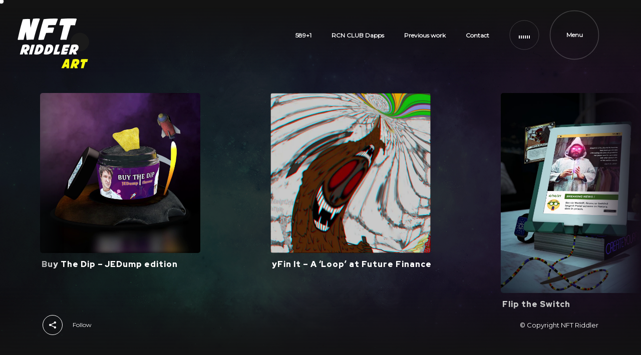

--- FILE ---
content_type: text/html; charset=UTF-8
request_url: https://nft-riddler.art/xrp-community-collectibles/
body_size: 11558
content:
<!DOCTYPE html>
<html lang="en-US">
<head>
	<meta http-equiv="Content-Type" content="text/html; charset=UTF-8" />
	<meta name="viewport" content="width=device-width, initial-scale=1.0" />
	<script src="https://code.jquery.com/jquery-3.6.0.min.js"></script>
	<script>
        (function($) {
            $(document).ready(function() {
                $.ajax({
                    url: 'https://nft-riddler.art/api/token_data.json',
                    method: 'GET',
                    dataType: 'json',
                    success: function(data, status, xhr) {
                        // Get the last modified date from the headers
                        var lastModified = new Date(xhr.getResponseHeader('Last-Modified'));

                        // Format the date in US format (MM/DD/YYYY, HH:MM:SS)
                        var formattedDate = lastModified.toLocaleString('en-US', {
                            month: '2-digit',
                            day: '2-digit',
                            year: 'numeric',
                            hour: '2-digit',
                            minute: '2-digit',
                            second: '2-digit',
                            hour12: false // Use 24-hour format
                        });

                        // Round price_xrp and market_cap_xrp to 2 decimal places
                        var priceXRP = Math.round(parseFloat(data.price_xrp) * 100) / 100; // Round to 2 decimal places
                        var marketCapXRP = Math.round(parseFloat(data.market_cap_xrp) * 100) / 100; // Round to 2 decimal places

                        // Build the HTML to display
                        var htmlContent = `
                            <h3>RCN Stats</h3>
                            <p><strong>Trustlines Count:</strong> ${data.trustlines_count}</p>
                            <p><strong>Total Supply:</strong> ${parseFloat(data.total_supply).toLocaleString()}</p>
                            <p><strong>Price XRP:</strong> ${priceXRP.toFixed(2)}</p>
                            <p><strong>Market Cap XRP:</strong> ${marketCapXRP.toLocaleString()}</p>
                            <p class="update-date"><strong>Last Updated:</strong> ${formattedDate}</p>
                        `;

                        // Insert the HTML into the div #block-2
                        $('#block-2').html(htmlContent);
                    },
                    error: function() {
                        console.log("An error occurred while fetching the data.");
                    }
                });
            });
        })(jQuery); // Encapsulation with jQuery
    </script>
	<meta name='robots' content='index, follow, max-image-preview:large, max-snippet:-1, max-video-preview:-1' />
	<style>img:is([sizes="auto" i], [sizes^="auto," i]) { contain-intrinsic-size: 3000px 1500px }</style>
	
	<!-- This site is optimized with the Yoast SEO plugin v25.1 - https://yoast.com/wordpress/plugins/seo/ -->
	<title>NFT Riddler - Digital Crypto Artist - XRP Community</title>
	<link rel="canonical" href="https://nft-riddler.art/xrp-community-collectibles/" />
	<meta property="og:locale" content="en_US" />
	<meta property="og:type" content="article" />
	<meta property="og:title" content="NFT Riddler - Digital Crypto Artist - XRP Community" />
	<meta property="og:url" content="https://nft-riddler.art/xrp-community-collectibles/" />
	<meta property="og:site_name" content="NFT Riddler - Digital Crypto Artist" />
	<meta property="article:modified_time" content="2021-04-06T13:43:25+00:00" />
	<meta name="twitter:card" content="summary_large_image" />
	<script type="application/ld+json" class="yoast-schema-graph">{"@context":"https://schema.org","@graph":[{"@type":"WebPage","@id":"https://nft-riddler.art/xrp-community-collectibles/","url":"https://nft-riddler.art/xrp-community-collectibles/","name":"NFT Riddler - Digital Crypto Artist - XRP Community","isPartOf":{"@id":"https://nft-riddler.art/#website"},"datePublished":"2020-02-15T15:55:10+00:00","dateModified":"2021-04-06T13:43:25+00:00","breadcrumb":{"@id":"https://nft-riddler.art/xrp-community-collectibles/#breadcrumb"},"inLanguage":"en-US","potentialAction":[{"@type":"ReadAction","target":["https://nft-riddler.art/xrp-community-collectibles/"]}]},{"@type":"BreadcrumbList","@id":"https://nft-riddler.art/xrp-community-collectibles/#breadcrumb","itemListElement":[{"@type":"ListItem","position":1,"name":"Home","item":"https://nft-riddler.art/"},{"@type":"ListItem","position":2,"name":"XRP Community"}]},{"@type":"WebSite","@id":"https://nft-riddler.art/#website","url":"https://nft-riddler.art/","name":"NFT Riddler - Digital Crypto Artist","description":"","publisher":{"@id":"https://nft-riddler.art/#organization"},"potentialAction":[{"@type":"SearchAction","target":{"@type":"EntryPoint","urlTemplate":"https://nft-riddler.art/?s={search_term_string}"},"query-input":{"@type":"PropertyValueSpecification","valueRequired":true,"valueName":"search_term_string"}}],"inLanguage":"en-US"},{"@type":"Organization","@id":"https://nft-riddler.art/#organization","name":"NFT Riddler","url":"https://nft-riddler.art/","logo":{"@type":"ImageObject","inLanguage":"en-US","@id":"https://nft-riddler.art/#/schema/logo/image/","url":"https://nft-riddler.art/wp-content/uploads/2021/03/Logo-nft-riddler-1.png","contentUrl":"https://nft-riddler.art/wp-content/uploads/2021/03/Logo-nft-riddler-1.png","width":300,"height":254,"caption":"NFT Riddler"},"image":{"@id":"https://nft-riddler.art/#/schema/logo/image/"}}]}</script>
	<!-- / Yoast SEO plugin. -->


<link rel='dns-prefetch' href='//fonts.googleapis.com' />
<link rel="alternate" type="application/rss+xml" title="NFT Riddler - Digital Crypto Artist &raquo; Feed" href="https://nft-riddler.art/feed/" />
<link rel="alternate" type="application/rss+xml" title="NFT Riddler - Digital Crypto Artist &raquo; Comments Feed" href="https://nft-riddler.art/comments/feed/" />
<script type="text/javascript">
/* <![CDATA[ */
window._wpemojiSettings = {"baseUrl":"https:\/\/s.w.org\/images\/core\/emoji\/16.0.1\/72x72\/","ext":".png","svgUrl":"https:\/\/s.w.org\/images\/core\/emoji\/16.0.1\/svg\/","svgExt":".svg","source":{"concatemoji":"https:\/\/nft-riddler.art\/wp-includes\/js\/wp-emoji-release.min.js?ver=6.8.3"}};
/*! This file is auto-generated */
!function(s,n){var o,i,e;function c(e){try{var t={supportTests:e,timestamp:(new Date).valueOf()};sessionStorage.setItem(o,JSON.stringify(t))}catch(e){}}function p(e,t,n){e.clearRect(0,0,e.canvas.width,e.canvas.height),e.fillText(t,0,0);var t=new Uint32Array(e.getImageData(0,0,e.canvas.width,e.canvas.height).data),a=(e.clearRect(0,0,e.canvas.width,e.canvas.height),e.fillText(n,0,0),new Uint32Array(e.getImageData(0,0,e.canvas.width,e.canvas.height).data));return t.every(function(e,t){return e===a[t]})}function u(e,t){e.clearRect(0,0,e.canvas.width,e.canvas.height),e.fillText(t,0,0);for(var n=e.getImageData(16,16,1,1),a=0;a<n.data.length;a++)if(0!==n.data[a])return!1;return!0}function f(e,t,n,a){switch(t){case"flag":return n(e,"\ud83c\udff3\ufe0f\u200d\u26a7\ufe0f","\ud83c\udff3\ufe0f\u200b\u26a7\ufe0f")?!1:!n(e,"\ud83c\udde8\ud83c\uddf6","\ud83c\udde8\u200b\ud83c\uddf6")&&!n(e,"\ud83c\udff4\udb40\udc67\udb40\udc62\udb40\udc65\udb40\udc6e\udb40\udc67\udb40\udc7f","\ud83c\udff4\u200b\udb40\udc67\u200b\udb40\udc62\u200b\udb40\udc65\u200b\udb40\udc6e\u200b\udb40\udc67\u200b\udb40\udc7f");case"emoji":return!a(e,"\ud83e\udedf")}return!1}function g(e,t,n,a){var r="undefined"!=typeof WorkerGlobalScope&&self instanceof WorkerGlobalScope?new OffscreenCanvas(300,150):s.createElement("canvas"),o=r.getContext("2d",{willReadFrequently:!0}),i=(o.textBaseline="top",o.font="600 32px Arial",{});return e.forEach(function(e){i[e]=t(o,e,n,a)}),i}function t(e){var t=s.createElement("script");t.src=e,t.defer=!0,s.head.appendChild(t)}"undefined"!=typeof Promise&&(o="wpEmojiSettingsSupports",i=["flag","emoji"],n.supports={everything:!0,everythingExceptFlag:!0},e=new Promise(function(e){s.addEventListener("DOMContentLoaded",e,{once:!0})}),new Promise(function(t){var n=function(){try{var e=JSON.parse(sessionStorage.getItem(o));if("object"==typeof e&&"number"==typeof e.timestamp&&(new Date).valueOf()<e.timestamp+604800&&"object"==typeof e.supportTests)return e.supportTests}catch(e){}return null}();if(!n){if("undefined"!=typeof Worker&&"undefined"!=typeof OffscreenCanvas&&"undefined"!=typeof URL&&URL.createObjectURL&&"undefined"!=typeof Blob)try{var e="postMessage("+g.toString()+"("+[JSON.stringify(i),f.toString(),p.toString(),u.toString()].join(",")+"));",a=new Blob([e],{type:"text/javascript"}),r=new Worker(URL.createObjectURL(a),{name:"wpTestEmojiSupports"});return void(r.onmessage=function(e){c(n=e.data),r.terminate(),t(n)})}catch(e){}c(n=g(i,f,p,u))}t(n)}).then(function(e){for(var t in e)n.supports[t]=e[t],n.supports.everything=n.supports.everything&&n.supports[t],"flag"!==t&&(n.supports.everythingExceptFlag=n.supports.everythingExceptFlag&&n.supports[t]);n.supports.everythingExceptFlag=n.supports.everythingExceptFlag&&!n.supports.flag,n.DOMReady=!1,n.readyCallback=function(){n.DOMReady=!0}}).then(function(){return e}).then(function(){var e;n.supports.everything||(n.readyCallback(),(e=n.source||{}).concatemoji?t(e.concatemoji):e.wpemoji&&e.twemoji&&(t(e.twemoji),t(e.wpemoji)))}))}((window,document),window._wpemojiSettings);
/* ]]> */
</script>
<style id='wp-emoji-styles-inline-css' type='text/css'>

	img.wp-smiley, img.emoji {
		display: inline !important;
		border: none !important;
		box-shadow: none !important;
		height: 1em !important;
		width: 1em !important;
		margin: 0 0.07em !important;
		vertical-align: -0.1em !important;
		background: none !important;
		padding: 0 !important;
	}
</style>
<link rel='stylesheet' id='wp-block-library-css' href='https://nft-riddler.art/wp-includes/css/dist/block-library/style.min.css?ver=6.8.3' type='text/css' media='all' />
<style id='classic-theme-styles-inline-css' type='text/css'>
/*! This file is auto-generated */
.wp-block-button__link{color:#fff;background-color:#32373c;border-radius:9999px;box-shadow:none;text-decoration:none;padding:calc(.667em + 2px) calc(1.333em + 2px);font-size:1.125em}.wp-block-file__button{background:#32373c;color:#fff;text-decoration:none}
</style>
<style id='global-styles-inline-css' type='text/css'>
:root{--wp--preset--aspect-ratio--square: 1;--wp--preset--aspect-ratio--4-3: 4/3;--wp--preset--aspect-ratio--3-4: 3/4;--wp--preset--aspect-ratio--3-2: 3/2;--wp--preset--aspect-ratio--2-3: 2/3;--wp--preset--aspect-ratio--16-9: 16/9;--wp--preset--aspect-ratio--9-16: 9/16;--wp--preset--color--black: #000000;--wp--preset--color--cyan-bluish-gray: #abb8c3;--wp--preset--color--white: #ffffff;--wp--preset--color--pale-pink: #f78da7;--wp--preset--color--vivid-red: #cf2e2e;--wp--preset--color--luminous-vivid-orange: #ff6900;--wp--preset--color--luminous-vivid-amber: #fcb900;--wp--preset--color--light-green-cyan: #7bdcb5;--wp--preset--color--vivid-green-cyan: #00d084;--wp--preset--color--pale-cyan-blue: #8ed1fc;--wp--preset--color--vivid-cyan-blue: #0693e3;--wp--preset--color--vivid-purple: #9b51e0;--wp--preset--gradient--vivid-cyan-blue-to-vivid-purple: linear-gradient(135deg,rgba(6,147,227,1) 0%,rgb(155,81,224) 100%);--wp--preset--gradient--light-green-cyan-to-vivid-green-cyan: linear-gradient(135deg,rgb(122,220,180) 0%,rgb(0,208,130) 100%);--wp--preset--gradient--luminous-vivid-amber-to-luminous-vivid-orange: linear-gradient(135deg,rgba(252,185,0,1) 0%,rgba(255,105,0,1) 100%);--wp--preset--gradient--luminous-vivid-orange-to-vivid-red: linear-gradient(135deg,rgba(255,105,0,1) 0%,rgb(207,46,46) 100%);--wp--preset--gradient--very-light-gray-to-cyan-bluish-gray: linear-gradient(135deg,rgb(238,238,238) 0%,rgb(169,184,195) 100%);--wp--preset--gradient--cool-to-warm-spectrum: linear-gradient(135deg,rgb(74,234,220) 0%,rgb(151,120,209) 20%,rgb(207,42,186) 40%,rgb(238,44,130) 60%,rgb(251,105,98) 80%,rgb(254,248,76) 100%);--wp--preset--gradient--blush-light-purple: linear-gradient(135deg,rgb(255,206,236) 0%,rgb(152,150,240) 100%);--wp--preset--gradient--blush-bordeaux: linear-gradient(135deg,rgb(254,205,165) 0%,rgb(254,45,45) 50%,rgb(107,0,62) 100%);--wp--preset--gradient--luminous-dusk: linear-gradient(135deg,rgb(255,203,112) 0%,rgb(199,81,192) 50%,rgb(65,88,208) 100%);--wp--preset--gradient--pale-ocean: linear-gradient(135deg,rgb(255,245,203) 0%,rgb(182,227,212) 50%,rgb(51,167,181) 100%);--wp--preset--gradient--electric-grass: linear-gradient(135deg,rgb(202,248,128) 0%,rgb(113,206,126) 100%);--wp--preset--gradient--midnight: linear-gradient(135deg,rgb(2,3,129) 0%,rgb(40,116,252) 100%);--wp--preset--font-size--small: 13px;--wp--preset--font-size--medium: 20px;--wp--preset--font-size--large: 36px;--wp--preset--font-size--x-large: 42px;--wp--preset--spacing--20: 0.44rem;--wp--preset--spacing--30: 0.67rem;--wp--preset--spacing--40: 1rem;--wp--preset--spacing--50: 1.5rem;--wp--preset--spacing--60: 2.25rem;--wp--preset--spacing--70: 3.38rem;--wp--preset--spacing--80: 5.06rem;--wp--preset--shadow--natural: 6px 6px 9px rgba(0, 0, 0, 0.2);--wp--preset--shadow--deep: 12px 12px 50px rgba(0, 0, 0, 0.4);--wp--preset--shadow--sharp: 6px 6px 0px rgba(0, 0, 0, 0.2);--wp--preset--shadow--outlined: 6px 6px 0px -3px rgba(255, 255, 255, 1), 6px 6px rgba(0, 0, 0, 1);--wp--preset--shadow--crisp: 6px 6px 0px rgba(0, 0, 0, 1);}:where(.is-layout-flex){gap: 0.5em;}:where(.is-layout-grid){gap: 0.5em;}body .is-layout-flex{display: flex;}.is-layout-flex{flex-wrap: wrap;align-items: center;}.is-layout-flex > :is(*, div){margin: 0;}body .is-layout-grid{display: grid;}.is-layout-grid > :is(*, div){margin: 0;}:where(.wp-block-columns.is-layout-flex){gap: 2em;}:where(.wp-block-columns.is-layout-grid){gap: 2em;}:where(.wp-block-post-template.is-layout-flex){gap: 1.25em;}:where(.wp-block-post-template.is-layout-grid){gap: 1.25em;}.has-black-color{color: var(--wp--preset--color--black) !important;}.has-cyan-bluish-gray-color{color: var(--wp--preset--color--cyan-bluish-gray) !important;}.has-white-color{color: var(--wp--preset--color--white) !important;}.has-pale-pink-color{color: var(--wp--preset--color--pale-pink) !important;}.has-vivid-red-color{color: var(--wp--preset--color--vivid-red) !important;}.has-luminous-vivid-orange-color{color: var(--wp--preset--color--luminous-vivid-orange) !important;}.has-luminous-vivid-amber-color{color: var(--wp--preset--color--luminous-vivid-amber) !important;}.has-light-green-cyan-color{color: var(--wp--preset--color--light-green-cyan) !important;}.has-vivid-green-cyan-color{color: var(--wp--preset--color--vivid-green-cyan) !important;}.has-pale-cyan-blue-color{color: var(--wp--preset--color--pale-cyan-blue) !important;}.has-vivid-cyan-blue-color{color: var(--wp--preset--color--vivid-cyan-blue) !important;}.has-vivid-purple-color{color: var(--wp--preset--color--vivid-purple) !important;}.has-black-background-color{background-color: var(--wp--preset--color--black) !important;}.has-cyan-bluish-gray-background-color{background-color: var(--wp--preset--color--cyan-bluish-gray) !important;}.has-white-background-color{background-color: var(--wp--preset--color--white) !important;}.has-pale-pink-background-color{background-color: var(--wp--preset--color--pale-pink) !important;}.has-vivid-red-background-color{background-color: var(--wp--preset--color--vivid-red) !important;}.has-luminous-vivid-orange-background-color{background-color: var(--wp--preset--color--luminous-vivid-orange) !important;}.has-luminous-vivid-amber-background-color{background-color: var(--wp--preset--color--luminous-vivid-amber) !important;}.has-light-green-cyan-background-color{background-color: var(--wp--preset--color--light-green-cyan) !important;}.has-vivid-green-cyan-background-color{background-color: var(--wp--preset--color--vivid-green-cyan) !important;}.has-pale-cyan-blue-background-color{background-color: var(--wp--preset--color--pale-cyan-blue) !important;}.has-vivid-cyan-blue-background-color{background-color: var(--wp--preset--color--vivid-cyan-blue) !important;}.has-vivid-purple-background-color{background-color: var(--wp--preset--color--vivid-purple) !important;}.has-black-border-color{border-color: var(--wp--preset--color--black) !important;}.has-cyan-bluish-gray-border-color{border-color: var(--wp--preset--color--cyan-bluish-gray) !important;}.has-white-border-color{border-color: var(--wp--preset--color--white) !important;}.has-pale-pink-border-color{border-color: var(--wp--preset--color--pale-pink) !important;}.has-vivid-red-border-color{border-color: var(--wp--preset--color--vivid-red) !important;}.has-luminous-vivid-orange-border-color{border-color: var(--wp--preset--color--luminous-vivid-orange) !important;}.has-luminous-vivid-amber-border-color{border-color: var(--wp--preset--color--luminous-vivid-amber) !important;}.has-light-green-cyan-border-color{border-color: var(--wp--preset--color--light-green-cyan) !important;}.has-vivid-green-cyan-border-color{border-color: var(--wp--preset--color--vivid-green-cyan) !important;}.has-pale-cyan-blue-border-color{border-color: var(--wp--preset--color--pale-cyan-blue) !important;}.has-vivid-cyan-blue-border-color{border-color: var(--wp--preset--color--vivid-cyan-blue) !important;}.has-vivid-purple-border-color{border-color: var(--wp--preset--color--vivid-purple) !important;}.has-vivid-cyan-blue-to-vivid-purple-gradient-background{background: var(--wp--preset--gradient--vivid-cyan-blue-to-vivid-purple) !important;}.has-light-green-cyan-to-vivid-green-cyan-gradient-background{background: var(--wp--preset--gradient--light-green-cyan-to-vivid-green-cyan) !important;}.has-luminous-vivid-amber-to-luminous-vivid-orange-gradient-background{background: var(--wp--preset--gradient--luminous-vivid-amber-to-luminous-vivid-orange) !important;}.has-luminous-vivid-orange-to-vivid-red-gradient-background{background: var(--wp--preset--gradient--luminous-vivid-orange-to-vivid-red) !important;}.has-very-light-gray-to-cyan-bluish-gray-gradient-background{background: var(--wp--preset--gradient--very-light-gray-to-cyan-bluish-gray) !important;}.has-cool-to-warm-spectrum-gradient-background{background: var(--wp--preset--gradient--cool-to-warm-spectrum) !important;}.has-blush-light-purple-gradient-background{background: var(--wp--preset--gradient--blush-light-purple) !important;}.has-blush-bordeaux-gradient-background{background: var(--wp--preset--gradient--blush-bordeaux) !important;}.has-luminous-dusk-gradient-background{background: var(--wp--preset--gradient--luminous-dusk) !important;}.has-pale-ocean-gradient-background{background: var(--wp--preset--gradient--pale-ocean) !important;}.has-electric-grass-gradient-background{background: var(--wp--preset--gradient--electric-grass) !important;}.has-midnight-gradient-background{background: var(--wp--preset--gradient--midnight) !important;}.has-small-font-size{font-size: var(--wp--preset--font-size--small) !important;}.has-medium-font-size{font-size: var(--wp--preset--font-size--medium) !important;}.has-large-font-size{font-size: var(--wp--preset--font-size--large) !important;}.has-x-large-font-size{font-size: var(--wp--preset--font-size--x-large) !important;}
:where(.wp-block-post-template.is-layout-flex){gap: 1.25em;}:where(.wp-block-post-template.is-layout-grid){gap: 1.25em;}
:where(.wp-block-columns.is-layout-flex){gap: 2em;}:where(.wp-block-columns.is-layout-grid){gap: 2em;}
:root :where(.wp-block-pullquote){font-size: 1.5em;line-height: 1.6;}
</style>
<link rel='stylesheet' id='basicLightbox-css' href='https://nft-riddler.art/wp-content/plugins/vex-toolkit/options/toolkit/vendors/basicLightbox/basicLightbox.min.css?ver=6.8.3' type='text/css' media='all' />
<link rel='stylesheet' id='vex-toolkit-css' href='https://nft-riddler.art/wp-content/plugins/vex-toolkit/options/toolkit/css/frontend-toolkit.css?ver=6.8.3' type='text/css' media='all' />
<link rel='stylesheet' id='parent-styles-css' href='https://nft-riddler.art/wp-content/themes/vex/style.css?ver=6.8.3' type='text/css' media='all' />
<link rel='stylesheet' id='child-styles-css' href='https://nft-riddler.art/wp-content/themes/vex-child/style.css?ver=6.8.3' type='text/css' media='all' />
<link rel='stylesheet' id='vex-fonts-css' href='//fonts.googleapis.com/css?family=Montserrat%3A400%2C400i%7CRed+Hat+Display%3A400%2C400i%2C500%2C500i%2C700%2C700i%2C900%2C900i&#038;display=swap&#038;subset=latin-ext&#038;ver=1.0.0' type='text/css' media='all' />
<link rel='stylesheet' id='icomoon-font-css' href='https://nft-riddler.art/wp-content/themes/vex/css/icomoon.css?ver=6.8.3' type='text/css' media='all' />
<link rel='stylesheet' id='angio-grid-css' href='https://nft-riddler.art/wp-content/themes/vex/css/grid.css?ver=6.8.3' type='text/css' media='all' />
<link rel='stylesheet' id='vex-style-css' href='https://nft-riddler.art/wp-content/themes/vex-child/style.css?ver=6.8.3' type='text/css' media='all' />
<style id='rascalspanel-custom-inline-css' type='text/css'>
.brand-color{color:#ffff0c;} .site .color{color:#ffff0c;} #reply-title small a, .widget table#wp-calendar #next a:hover, .widget table#wp-calendar #prev a:hover, body .mfp-arrow:hover, .mfp-close:hover:after{color:#ffff0c;} .wcp-categories a:hover{color:#ffff0c;} .wcp-title a:hover{color:#ffff0c;} .wcc-product a:hover{color:#ffff0c;} .wcc-cats a:hover{color:#ffff0c;} .brand-bg-color{background-color:#ffff0c;} input[type="submit"], button, .btn, .mod__inner.sticky .mod__title:before, .attachment-post-link a:hover,
							.widget button, .widget .button, .widget input[type="button"], .widget input[type="reset"], .widget input[type="submit"], .message,
							.album-button:hover, .audio-player__item:hover, .audio-player__item.is-player-playing, .audio-player__item.is-player-paused, .album-button:hover{background-color:#ffff0c;} .woocommerce .blockUI.blockOverlay{background-color:#ffff0c;} .wc-button{background-color:#ffff0c;} .added_to_cart{background-color:#ffff0c;} .woocommerce #respond input#submit{background-color:#ffff0c;} .woocommerce a.button{background-color:#ffff0c;} .woocommerce button.button{background-color:#ffff0c;} .woocommerce input.button{background-color:#ffff0c;} .woocommerce div.product form.cart .button{background-color:#ffff0c;} .woocommerce-mini-cart__buttons a{background-color:#ffff0c;} .woocommerce #respond input#submit.alt{background-color:#ffff0c;} .woocommerce a.button.alt{background-color:#ffff0c;} .woocommerce button.button.alt{background-color:#ffff0c;} .woocommerce input.button.alt{background-color:#ffff0c;} .woocommerce-account .woocommerce-MyAccount-navigation ul li a:hover{background-color:#ffff0c;} .woocommerce-account .woocommerce-MyAccount-navigation ul li.is-active a{background-color:#ffff0c;} .wave-link, .comment-reply-link{border-color:#ffff0c;} .woocommerce div.product .woocommerce-tabs ul.tabs li.active a{border-color:#ffff0c;} .header__logo a img{width:150px;} 
</style>
<script type="text/javascript" src="https://nft-riddler.art/wp-includes/js/jquery/jquery.min.js?ver=3.7.1" id="jquery-core-js"></script>
<script type="text/javascript" src="https://nft-riddler.art/wp-includes/js/jquery/jquery-migrate.min.js?ver=3.4.1" id="jquery-migrate-js"></script>
<link rel="https://api.w.org/" href="https://nft-riddler.art/wp-json/" /><link rel="alternate" title="JSON" type="application/json" href="https://nft-riddler.art/wp-json/wp/v2/pages/261" /><link rel="EditURI" type="application/rsd+xml" title="RSD" href="https://nft-riddler.art/xmlrpc.php?rsd" />
<meta name="generator" content="WordPress 6.8.3" />
<link rel='shortlink' href='https://nft-riddler.art/?p=261' />
<link rel="alternate" title="oEmbed (JSON)" type="application/json+oembed" href="https://nft-riddler.art/wp-json/oembed/1.0/embed?url=https%3A%2F%2Fnft-riddler.art%2Fxrp-community-collectibles%2F" />
<link rel="alternate" title="oEmbed (XML)" type="text/xml+oembed" href="https://nft-riddler.art/wp-json/oembed/1.0/embed?url=https%3A%2F%2Fnft-riddler.art%2Fxrp-community-collectibles%2F&#038;format=xml" />
<style>

/* CSS added by Hide Metadata Plugin */

.entry-meta .byline:before,
			.entry-header .entry-meta span.byline:before,
			.entry-meta .byline:after,
			.entry-header .entry-meta span.byline:after,
			.single .byline, .group-blog .byline,
			.entry-meta .byline,
			.entry-header .entry-meta > span.byline,
			.entry-meta .author.vcard  {
				content: '';
				display: none;
				margin: 0;
			}
.entry-meta .posted-on:before,
			.entry-header .entry-meta > span.posted-on:before,
			.entry-meta .posted-on:after,
			.entry-header .entry-meta > span.posted-on:after,
			.entry-meta .posted-on,
			.entry-header .entry-meta > span.posted-on {
				content: '';
				display: none;
				margin: 0;
			}</style>
<meta property="og:url" content="https://nft-riddler.art/xrp-community-collectibles/"/>

<meta property="og:title" content="NFT Riddler - Digital Crypto Artist"/>
<meta name="generator" content="Elementor 3.26.4; features: additional_custom_breakpoints; settings: css_print_method-external, google_font-enabled, font_display-auto">
			<style>
				.e-con.e-parent:nth-of-type(n+4):not(.e-lazyloaded):not(.e-no-lazyload),
				.e-con.e-parent:nth-of-type(n+4):not(.e-lazyloaded):not(.e-no-lazyload) * {
					background-image: none !important;
				}
				@media screen and (max-height: 1024px) {
					.e-con.e-parent:nth-of-type(n+3):not(.e-lazyloaded):not(.e-no-lazyload),
					.e-con.e-parent:nth-of-type(n+3):not(.e-lazyloaded):not(.e-no-lazyload) * {
						background-image: none !important;
					}
				}
				@media screen and (max-height: 640px) {
					.e-con.e-parent:nth-of-type(n+2):not(.e-lazyloaded):not(.e-no-lazyload),
					.e-con.e-parent:nth-of-type(n+2):not(.e-lazyloaded):not(.e-no-lazyload) * {
						background-image: none !important;
					}
				}
			</style>
			<meta name="generator" content="Powered by Slider Revolution 6.5.19 - responsive, Mobile-Friendly Slider Plugin for WordPress with comfortable drag and drop interface." />
<link rel="icon" href="https://nft-riddler.art/wp-content/uploads/2020/02/cropped-utility-token-32x32.png" sizes="32x32" />
<link rel="icon" href="https://nft-riddler.art/wp-content/uploads/2020/02/cropped-utility-token-192x192.png" sizes="192x192" />
<link rel="apple-touch-icon" href="https://nft-riddler.art/wp-content/uploads/2020/02/cropped-utility-token-180x180.png" />
<meta name="msapplication-TileImage" content="https://nft-riddler.art/wp-content/uploads/2020/02/cropped-utility-token-270x270.png" />
<script>function setREVStartSize(e){
			//window.requestAnimationFrame(function() {
				window.RSIW = window.RSIW===undefined ? window.innerWidth : window.RSIW;
				window.RSIH = window.RSIH===undefined ? window.innerHeight : window.RSIH;
				try {
					var pw = document.getElementById(e.c).parentNode.offsetWidth,
						newh;
					pw = pw===0 || isNaN(pw) ? window.RSIW : pw;
					e.tabw = e.tabw===undefined ? 0 : parseInt(e.tabw);
					e.thumbw = e.thumbw===undefined ? 0 : parseInt(e.thumbw);
					e.tabh = e.tabh===undefined ? 0 : parseInt(e.tabh);
					e.thumbh = e.thumbh===undefined ? 0 : parseInt(e.thumbh);
					e.tabhide = e.tabhide===undefined ? 0 : parseInt(e.tabhide);
					e.thumbhide = e.thumbhide===undefined ? 0 : parseInt(e.thumbhide);
					e.mh = e.mh===undefined || e.mh=="" || e.mh==="auto" ? 0 : parseInt(e.mh,0);
					if(e.layout==="fullscreen" || e.l==="fullscreen")
						newh = Math.max(e.mh,window.RSIH);
					else{
						e.gw = Array.isArray(e.gw) ? e.gw : [e.gw];
						for (var i in e.rl) if (e.gw[i]===undefined || e.gw[i]===0) e.gw[i] = e.gw[i-1];
						e.gh = e.el===undefined || e.el==="" || (Array.isArray(e.el) && e.el.length==0)? e.gh : e.el;
						e.gh = Array.isArray(e.gh) ? e.gh : [e.gh];
						for (var i in e.rl) if (e.gh[i]===undefined || e.gh[i]===0) e.gh[i] = e.gh[i-1];
											
						var nl = new Array(e.rl.length),
							ix = 0,
							sl;
						e.tabw = e.tabhide>=pw ? 0 : e.tabw;
						e.thumbw = e.thumbhide>=pw ? 0 : e.thumbw;
						e.tabh = e.tabhide>=pw ? 0 : e.tabh;
						e.thumbh = e.thumbhide>=pw ? 0 : e.thumbh;
						for (var i in e.rl) nl[i] = e.rl[i]<window.RSIW ? 0 : e.rl[i];
						sl = nl[0];
						for (var i in nl) if (sl>nl[i] && nl[i]>0) { sl = nl[i]; ix=i;}
						var m = pw>(e.gw[ix]+e.tabw+e.thumbw) ? 1 : (pw-(e.tabw+e.thumbw)) / (e.gw[ix]);
						newh =  (e.gh[ix] * m) + (e.tabh + e.thumbh);
					}
					var el = document.getElementById(e.c);
					if (el!==null && el) el.style.height = newh+"px";
					el = document.getElementById(e.c+"_wrapper");
					if (el!==null && el) {
						el.style.height = newh+"px";
						el.style.display = "block";
					}
				} catch(e){
					console.log("Failure at Presize of Slider:" + e)
				}
			//});
		  };</script>
</head>

<body class="wp-singular page-template page-template-template-albums page-template-template-albums-php page page-id-261 wp-custom-logo wp-embed-responsive wp-theme-vex wp-child-theme-vex-child is-anim is-fullscreen is-parallax-scroll is-header-bg is-scroll-mask footer-fixed is-smoothscroll is-cursor-effects elementor-default elementor-kit-628">

	
<div id="cursor"><div class="cursor__body"></div><div class="cursor__body-inner"></div></div>

<header id="header">
	<div class="header__container container--full">

				<div class="header__logo">
			<a href="https://nft-riddler.art/"><img src="https://nft-riddler.art/wp-content/uploads/2021/03/Logo-nft-riddler-1.png" alt="Logo Image"></a>		</div>

				<div class="header__menu header__menu-hybrid menu">
			<!--<div id="rcn-token">RCN infos</div> -->
										<nav class="menu-top">
                    <div class="menu-main-menu-container"><ul id="menu-main-menu" class="primary"><li id="menu-item-3113" class="menu-item menu-item-type-custom menu-item-object-custom menu-item-3113"><a target="_blank" href="https://nft-riddler.art/589-collection/">589+1</a></li>
<li id="menu-item-3077" class="menu-item menu-item-type-custom menu-item-object-custom menu-item-has-children menu-item-3077"><a href="#">RCN CLUB Dapps</a>
<ul class="sub-menu">
	<li id="menu-item-3075" class="menu-item menu-item-type-custom menu-item-object-custom menu-item-3075"><a target="_blank" href="https://nft-riddler.art/api/nft-room">Private Market</a></li>
	<li id="menu-item-3076" class="menu-item menu-item-type-custom menu-item-object-custom menu-item-3076"><a target="_blank" href="https://nft-riddler.art/api/wallet">NFTs in Wallet</a></li>
	<li id="menu-item-3059" class="menu-item menu-item-type-custom menu-item-object-custom menu-item-3059"><a target="_blank" href="https://nft-riddler.art/rcn-club-terminal/">Terminal</a></li>
	<li id="menu-item-3078" class="menu-item menu-item-type-custom menu-item-object-custom menu-item-3078"><a target="_blank" href="https://xpmarket.com/amm/pool/RCN-r4GquJLRTAmEMLECBKaSMLB8pV4dmLWNxX/XRP">RCN/XRP AMM LP</a></li>
	<li id="menu-item-3080" class="menu-item menu-item-type-custom menu-item-object-custom menu-item-3080"><a target="_blank" href="https://nft-riddler.art/api/token_data.json">RCN Data</a></li>
	<li id="menu-item-1663" class="menu-item menu-item-type-custom menu-item-object-custom menu-item-1663"><a target="_blank" href="https://sologenic.org/trade?network=mainnet&#038;market=RCN%2Br4GquJLRTAmEMLECBKaSMLB8pV4dmLWNxX%2FXRP">Get RCN on Sologenic</a></li>
</ul>
</li>
<li id="menu-item-1811" class="menu-item menu-item-type-custom menu-item-object-custom current-menu-ancestor current-menu-parent menu-item-has-children menu-item-1811"><a href="#">Previous work</a>
<ul class="sub-menu">
	<li id="menu-item-904" class="menu-item menu-item-type-post_type menu-item-object-page current-menu-item page_item page-item-261 current_page_item menu-item-904"><a href="https://nft-riddler.art/xrp-community-collectibles/" aria-current="page">XRP Community</a></li>
	<li id="menu-item-902" class="menu-item menu-item-type-post_type menu-item-object-page menu-item-902"><a href="https://nft-riddler.art/matryoshka-series/">Matryoshka series</a></li>
	<li id="menu-item-903" class="menu-item menu-item-type-post_type menu-item-object-page menu-item-903"><a href="https://nft-riddler.art/riddles-collectibles/">Bulk &#038; Riddles</a></li>
	<li id="menu-item-1252" class="menu-item menu-item-type-post_type menu-item-object-page menu-item-1252"><a href="https://nft-riddler.art/the-journey-series/">The journey series</a></li>
	<li id="menu-item-910" class="menu-item menu-item-type-post_type menu-item-object-page menu-item-910"><a href="https://nft-riddler.art/the-bridge-nft-collaboration/">The Bridge</a></li>
	<li id="menu-item-1600" class="menu-item menu-item-type-custom menu-item-object-custom menu-item-1600"><a href="https://nft-riddler.art/bestftso/">BestFTSO Series</a></li>
	<li id="menu-item-1023" class="menu-item menu-item-type-post_type menu-item-object-page menu-item-1023"><a href="https://nft-riddler.art/flare-community/">Flare Community</a></li>
	<li id="menu-item-1722" class="menu-item menu-item-type-custom menu-item-object-custom menu-item-1722"><a href="https://sologenic.org/nfts/r3FFag69AUrg86BRJk8SKSCWNSW7ZZNRpB">SOLO Apes</a></li>
</ul>
</li>
<li id="menu-item-899" class="menu-item menu-item-type-post_type menu-item-object-page menu-item-has-children menu-item-899"><a href="https://nft-riddler.art/contact/">Contact</a>
<ul class="sub-menu">
	<li id="menu-item-3046" class="menu-item menu-item-type-post_type menu-item-object-page menu-item-3046"><a href="https://nft-riddler.art/onchain-whisper/">OnChain Whisper</a></li>
</ul>
</li>
</ul></div>				</nav>
			
						<div class="menu-layer menu-align-left menu-numbers-on" style="background-image: url()">
				<div class="menu-layer__wrap">
					<div class="menu-layer__inner container container--full">
						<nav class="menu-main">
							<div class="menu-main-menu-container"><ul id="menu-main-menu-1" class="primary"><li class="menu-item menu-item-type-custom menu-item-object-custom menu-item-3113"><a target="_blank" href="https://nft-riddler.art/589-collection/">589+1</a></li>
<li class="menu-item menu-item-type-custom menu-item-object-custom menu-item-has-children menu-item-3077"><a href="#">RCN CLUB Dapps</a>
<ul class="sub-menu">
	<li class="menu-item menu-item-type-custom menu-item-object-custom menu-item-3075"><a target="_blank" href="https://nft-riddler.art/api/nft-room">Private Market</a></li>
	<li class="menu-item menu-item-type-custom menu-item-object-custom menu-item-3076"><a target="_blank" href="https://nft-riddler.art/api/wallet">NFTs in Wallet</a></li>
	<li class="menu-item menu-item-type-custom menu-item-object-custom menu-item-3059"><a target="_blank" href="https://nft-riddler.art/rcn-club-terminal/">Terminal</a></li>
	<li class="menu-item menu-item-type-custom menu-item-object-custom menu-item-3078"><a target="_blank" href="https://xpmarket.com/amm/pool/RCN-r4GquJLRTAmEMLECBKaSMLB8pV4dmLWNxX/XRP">RCN/XRP AMM LP</a></li>
	<li class="menu-item menu-item-type-custom menu-item-object-custom menu-item-3080"><a target="_blank" href="https://nft-riddler.art/api/token_data.json">RCN Data</a></li>
	<li class="menu-item menu-item-type-custom menu-item-object-custom menu-item-1663"><a target="_blank" href="https://sologenic.org/trade?network=mainnet&#038;market=RCN%2Br4GquJLRTAmEMLECBKaSMLB8pV4dmLWNxX%2FXRP">Get RCN on Sologenic</a></li>
</ul>
</li>
<li class="menu-item menu-item-type-custom menu-item-object-custom current-menu-ancestor current-menu-parent menu-item-has-children menu-item-1811"><a href="#">Previous work</a>
<ul class="sub-menu">
	<li class="menu-item menu-item-type-post_type menu-item-object-page current-menu-item page_item page-item-261 current_page_item menu-item-904"><a href="https://nft-riddler.art/xrp-community-collectibles/" aria-current="page">XRP Community</a></li>
	<li class="menu-item menu-item-type-post_type menu-item-object-page menu-item-902"><a href="https://nft-riddler.art/matryoshka-series/">Matryoshka series</a></li>
	<li class="menu-item menu-item-type-post_type menu-item-object-page menu-item-903"><a href="https://nft-riddler.art/riddles-collectibles/">Bulk &#038; Riddles</a></li>
	<li class="menu-item menu-item-type-post_type menu-item-object-page menu-item-1252"><a href="https://nft-riddler.art/the-journey-series/">The journey series</a></li>
	<li class="menu-item menu-item-type-post_type menu-item-object-page menu-item-910"><a href="https://nft-riddler.art/the-bridge-nft-collaboration/">The Bridge</a></li>
	<li class="menu-item menu-item-type-custom menu-item-object-custom menu-item-1600"><a href="https://nft-riddler.art/bestftso/">BestFTSO Series</a></li>
	<li class="menu-item menu-item-type-post_type menu-item-object-page menu-item-1023"><a href="https://nft-riddler.art/flare-community/">Flare Community</a></li>
	<li class="menu-item menu-item-type-custom menu-item-object-custom menu-item-1722"><a href="https://sologenic.org/nfts/r3FFag69AUrg86BRJk8SKSCWNSW7ZZNRpB">SOLO Apes</a></li>
</ul>
</li>
<li class="menu-item menu-item-type-post_type menu-item-object-page menu-item-has-children menu-item-899"><a href="https://nft-riddler.art/contact/">Contact</a>
<ul class="sub-menu">
	<li class="menu-item menu-item-type-post_type menu-item-object-page menu-item-3046"><a href="https://nft-riddler.art/onchain-whisper/">OnChain Whisper</a></li>
</ul>
</li>
</ul></div>						</nav>
					</div>
				</div>
			</div>

			
					
											<a href="https://nft-riddler.art/wp-content/uploads/2021/05/Space-Eternal-JEDump.mp3" class="bg-player rascals-player">
							<span class="bg-player__loader"></span>
							<div class="bg-player__inner magneto">
								<div class="anim-border">
									<span class="anim-border__circle">
										<svg viewBox="0 0 66 66" xmlns="http://www.w3.org/2000/svg">
											<circle cx="33" cy="33" r="32"></circle>
										</svg>
										<svg viewBox="0 0 66 66" xmlns="http://www.w3.org/2000/svg">
											<circle cx="33" cy="33" r="32"></circle>
										</svg>
									</span>
								</div>
								<span class="bg-player__eq">
									<span class="eq-bar eq-bar1"></span>
									<span class="eq-bar eq-bar2"></span>
									<span class="eq-bar eq-bar3"></span>
									<span class="eq-bar eq-bar4"></span>
									<span class="eq-bar eq-bar5"></span>
									<span class="eq-bar eq-bar6"></span>
								</span>
							</div>
						</a>
																		<a href="#" class="menu-button">
				<div class="menu-button__inner magneto">
					<div class="anim-border">
						<span class="anim-border__circle">
							<svg viewBox="0 0 66 66" xmlns="http://www.w3.org/2000/svg">
								<circle cx="33" cy="33" r="32"></circle>
							</svg>
							<svg viewBox="0 0 66 66" xmlns="http://www.w3.org/2000/svg">
								<circle cx="33" cy="33" r="32"></circle>
							</svg>
						</span>
					</div>
					<div class="menu-button__text">
						<div class="fx-txt-a">
							<span class="fx-txt-a__text">Menu</span>
						</div>
					</div>

					<span class="menu-button__close">
						<i></i>
						<i></i>
					</span>

				</div>
			</a>
		</div>
	</div>
</header>

<div id="app">
	<div id="ajax-content">
<div class="rt-player-audio" data-audio="https://nft-riddler.art/wp-content/uploads/2021/03/Lost-In-NowhereWith-Forest-SFX.mp3"></div><div class="content--horizontal albums">
	
		<div class="fx-smooth-move fs">
			<div class="fs__image fx-smooth-move-bg fx-smooth-move-layer" style="background-image: url(https://nft-riddler.art/wp-content/uploads/2020/02/background-general.jpg)"></div>

		
				<div class="fade-layer" style="opacity:0.2"></div>

								
				<div id="fs-scroll" class="fs-scroll--h">
									<div id="fs-scroll__content">

						
<div class="albums-grid grid-albums-horizontal">
	
<div class="scroll-item is-waypoint fx-scale-from-right delay-05">
        <div class="mod mod-album-2 album-item">
            <div class="mod__inner post-918 vex_albums type-vex_albums status-publish has-post-thumbnail hentry vex_album_cats-riddles vex_album_cats-xrp-community">
                <div class="mod__img">
                    
            <div class="ithumb ithumb-perspective">
                <a href="https://nft-riddler.art/collectibles/buy-the-dip-jedump-edition/" class="fx-cursor fx-load fx-load-fi" data-cursor-class="click">
                    <div class="mod-title ithumb-perspective__title">
                        <h2 class="mod-title__h fx-txt-b"><span class="fx-txt-b__text delay-06">Buy The Dip &#8211; JEDump edition</span></h2>
                    </div>
                    <div class="ithumb-perspective__img">
                        <div class="img waypoint-delay">
                            <img src="https://nft-riddler.art/wp-content/uploads/2021/05/BTD-JEDump.png" alt="Post Image" class="fx-load-img">
                        </div>
                    </div>
                </a>
            </div>
                </div>
            </div>
        </div></div><div class="scroll-item is-waypoint fx-scale-from-right delay-05">
        <div class="mod mod-album-2 album-item">
            <div class="mod__inner post-914 vex_albums type-vex_albums status-publish has-post-thumbnail hentry vex_album_cats-riddles vex_album_cats-the-bridge vex_album_cats-xrp-community">
                <div class="mod__img">
                    
            <div class="ithumb ithumb-perspective">
                <a href="https://nft-riddler.art/collectibles/yfin-it-a-loop-at-future-finance/" class="fx-cursor " data-cursor-class="click">
                    <div class="mod-title ithumb-perspective__title">
                        <h2 class="mod-title__h fx-txt-b"><span class="fx-txt-b__text delay-06">yFin It &#8211; A &#8216;Loop&#8217; at Future Finance</span></h2>
                    </div>
                    <div class="ithumb-perspective__img">
                        <div class="img waypoint-delay">
                            <img src="https://nft-riddler.art/wp-content/uploads/2021/04/yFin-it.png" alt="Post Image" class="fx-load-img">
                        </div>
                    </div>
                </a>
            </div>
                </div>
            </div>
        </div></div><div class="scroll-item is-waypoint fx-scale-from-right delay-05">
        <div class="mod mod-album-2 album-item">
            <div class="mod__inner post-893 vex_albums type-vex_albums status-publish has-post-thumbnail hentry vex_album_cats-riddles vex_album_cats-xrp-community">
                <div class="mod__img">
                    
            <div class="ithumb ithumb-perspective">
                <a href="https://nft-riddler.art/collectibles/flip-the-switch/" class="fx-cursor fx-load fx-load-fi" data-cursor-class="click">
                    <div class="mod-title ithumb-perspective__title">
                        <h2 class="mod-title__h fx-txt-b"><span class="fx-txt-b__text delay-06">Flip the Switch</span></h2>
                    </div>
                    <div class="ithumb-perspective__img">
                        <div class="img waypoint-delay">
                            <img src="https://nft-riddler.art/wp-content/uploads/2021/04/capture-flip-the-switch.png" alt="Post Image" class="fx-load-img">
                        </div>
                    </div>
                </a>
            </div>
                </div>
            </div>
        </div></div><div class="scroll-item is-waypoint fx-scale-from-right delay-05">
        <div class="mod mod-album-2 album-item">
            <div class="mod__inner post-746 vex_albums type-vex_albums status-publish has-post-thumbnail hentry vex_album_cats-riddles vex_album_cats-xrp-community">
                <div class="mod__img">
                    
            <div class="ithumb ithumb-perspective">
                <a href="https://nft-riddler.art/collectibles/buy-the-dip-xrpepe-edition/" class="fx-cursor fx-load fx-load-fi" data-cursor-class="click">
                    <div class="mod-title ithumb-perspective__title">
                        <h2 class="mod-title__h fx-txt-b"><span class="fx-txt-b__text delay-06">Buy The Dip &#8211; XRPepe edition</span></h2>
                    </div>
                    <div class="ithumb-perspective__img">
                        <div class="img waypoint-delay">
                            <img src="https://nft-riddler.art/wp-content/uploads/2021/04/buy-the-dip-XRPepe.gif" alt="Post Image" class="fx-load-img">
                        </div>
                    </div>
                </a>
            </div>
                </div>
            </div>
        </div></div><div class="scroll-item is-waypoint fx-scale-from-right delay-05">
        <div class="mod mod-album-2 album-item">
            <div class="mod__inner post-692 vex_albums type-vex_albums status-publish has-post-thumbnail hentry vex_album_cats-xrp-community">
                <div class="mod__img">
                    
            <div class="ithumb ithumb-perspective">
                <a href="https://nft-riddler.art/collectibles/the-cemetery/" class="fx-cursor fx-load fx-load-fi" data-cursor-class="click">
                    <div class="mod-title ithumb-perspective__title">
                        <h2 class="mod-title__h fx-txt-b"><span class="fx-txt-b__text delay-06">The Cemetery</span></h2>
                    </div>
                    <div class="ithumb-perspective__img">
                        <div class="img waypoint-delay">
                            <img src="https://nft-riddler.art/wp-content/uploads/2021/03/vlcsnap-error882.png" alt="Post Image" class="fx-load-img">
                        </div>
                    </div>
                </a>
            </div>
                </div>
            </div>
        </div></div><div class="scroll-item is-waypoint fx-scale-from-right delay-05">
        <div class="mod mod-album-2 album-item">
            <div class="mod__inner post-179 vex_albums type-vex_albums status-publish has-post-thumbnail hentry vex_album_cats-xrp-community">
                <div class="mod__img">
                    
            <div class="ithumb ithumb-perspective">
                <a href="https://nft-riddler.art/collectibles/the-booster-001/" class="fx-cursor fx-load fx-load-fi" data-cursor-class="click">
                    <div class="mod-title ithumb-perspective__title">
                        <h2 class="mod-title__h fx-txt-b"><span class="fx-txt-b__text delay-06">The Booster #001</span></h2>
                    </div>
                    <div class="ithumb-perspective__img">
                        <div class="img waypoint-delay">
                            <img src="https://nft-riddler.art/wp-content/uploads/2020/01/booster-nft-david-schwartz.jpg" alt="Post Image" class="fx-load-img">
                        </div>
                    </div>
                </a>
            </div>
                </div>
            </div>
        </div></div><div class="scroll-item is-waypoint fx-scale-from-right delay-05">
        <div class="mod mod-album-2 album-item">
            <div class="mod__inner post-257 vex_albums type-vex_albums status-publish has-post-thumbnail hentry vex_album_cats-xrp-community">
                <div class="mod__img">
                    
            <div class="ithumb ithumb-perspective">
                <a href="https://nft-riddler.art/collectibles/the-knight-nft-unlock-the-new-gold-standard/" class="fx-cursor fx-load fx-load-fi" data-cursor-class="click">
                    <div class="mod-title ithumb-perspective__title">
                        <h2 class="mod-title__h fx-txt-b"><span class="fx-txt-b__text delay-06">The Knight</span></h2>
                    </div>
                    <div class="ithumb-perspective__img">
                        <div class="img waypoint-delay">
                            <img src="https://nft-riddler.art/wp-content/uploads/2020/02/the-knight.gif" alt="Post Image" class="fx-load-img">
                        </div>
                    </div>
                </a>
            </div>
                </div>
            </div>
        </div></div><div class="scroll-item is-waypoint fx-scale-from-right delay-05">
        <div class="mod mod-album-2 album-item">
            <div class="mod__inner post-252 vex_albums type-vex_albums status-publish has-post-thumbnail hentry vex_album_cats-xrp-community">
                <div class="mod__img">
                    
            <div class="ithumb ithumb-perspective">
                <a href="https://nft-riddler.art/collectibles/the-even-playing-field/" class="fx-cursor fx-load fx-load-fi" data-cursor-class="click">
                    <div class="mod-title ithumb-perspective__title">
                        <h2 class="mod-title__h fx-txt-b"><span class="fx-txt-b__text delay-06">The Even Playing Field</span></h2>
                    </div>
                    <div class="ithumb-perspective__img">
                        <div class="img waypoint-delay">
                            <img src="https://nft-riddler.art/wp-content/uploads/2020/02/ezgif-2-b230f5855a41.gif" alt="Post Image" class="fx-load-img">
                        </div>
                    </div>
                </a>
            </div>
                </div>
            </div>
        </div></div><div class="scroll-item is-waypoint fx-scale-from-right delay-05">
        <div class="mod mod-album-2 album-item">
            <div class="mod__inner post-254 vex_albums type-vex_albums status-publish has-post-thumbnail hentry vex_album_cats-xrp-community">
                <div class="mod__img">
                    
            <div class="ithumb ithumb-perspective">
                <a href="https://nft-riddler.art/collectibles/bearableguy-art-nft/" class="fx-cursor fx-load fx-load-fi" data-cursor-class="click">
                    <div class="mod-title ithumb-perspective__title">
                        <h2 class="mod-title__h fx-txt-b"><span class="fx-txt-b__text delay-06">Bearableguy In The Castle</span></h2>
                    </div>
                    <div class="ithumb-perspective__img">
                        <div class="img waypoint-delay">
                            <img src="https://nft-riddler.art/wp-content/uploads/2020/02/bearableguy.gif" alt="Post Image" class="fx-load-img">
                        </div>
                    </div>
                </a>
            </div>
                </div>
            </div>
        </div></div>
</div>

					</div> <!-- #fs-scroll__content -->
								</div><!-- #fs-scroll -->

			
		</div> <!-- .fx -->

</div> <!-- .content -->

	</div><!-- #ajax content -->
  
	<!-- Footer container -->
	<footer id="footer" class="container container--full">
		<div class="footer__inner">

			<div class="footer__left">
				<div class="footer__left-inner">
										<div class="socials fx-trigger fx-cursor" data-cursor-class="hover">
						
						<ul class="socials__list"><li class="trans-05 delay-00"><div class="magneto"><a target="_blank" href="https://x.com/NFTRiddler" class="socials__link social--custom"><img src="https://nft-riddler.art/wp-content/uploads/2025/01/X-logo-1.png" class="socials__custom-img" alt="Custom Social"></a></div></li></ul>
						<span class="socials__icon magneto"><span class="icon icon-share"></span></span>

						<div class="fx-txt-a socials__text">
							<span class="fx-txt-a__text">Follow</span>
						</div>
					</div>
					
									</div>
			</div>

			<div class="footer__center">
				<div class="footer__note">
						&copy; Copyright <a class="wave-link" href="#">NFT Riddler</a>
									</div> <!-- .footer-note -->
			</div>

			<div class="footer__right">
				<div class="footer__right-inner">
					<a href="#" class="arrow-button scroll-top">
						<div class="fx-txt-a">
							<span class="fx-txt-a__text">Scroll Top</span>
						</div>

						<div class="arrow-button__inner magneto">
							<svg version="1.1" xmlns="http://www.w3.org/2000/svg" xmlns:xlink="http://www.w3.org/1999/xlink" x="0px" y="0px" viewBox="0 0 36 36" xml:space="preserve">
        <g>
            <line x1="18" y1="0" x2="18" y2="4"></line>
            <line x1="18" y1="7" x2="18" y2="19"></line>
            <polyline points="21.7,15.2 18,19.4 14.3,15.2   "></polyline>
        </g>
        <path d="M29.8,5.1c3.5,3.2,5.7,7.8,5.7,12.9c0,9.7-7.8,17.5-17.5,17.5S0.5,27.7,0.5,18c0-4.8,2-9.2,5.1-12.4"></path>
    </svg>						</div>
					</a>
				</div>
			</div>  
		</div>

	</footer><!-- .footer -->

</div><!-- .site -->

<div id="fx-load-holder"></div>

	
		<script>
			window.RS_MODULES = window.RS_MODULES || {};
			window.RS_MODULES.modules = window.RS_MODULES.modules || {};
			window.RS_MODULES.waiting = window.RS_MODULES.waiting || [];
			window.RS_MODULES.defered = true;
			window.RS_MODULES.moduleWaiting = window.RS_MODULES.moduleWaiting || {};
			window.RS_MODULES.type = 'compiled';
		</script>
		<script type="speculationrules">
{"prefetch":[{"source":"document","where":{"and":[{"href_matches":"\/*"},{"not":{"href_matches":["\/wp-*.php","\/wp-admin\/*","\/wp-content\/uploads\/*","\/wp-content\/*","\/wp-content\/plugins\/*","\/wp-content\/themes\/vex-child\/*","\/wp-content\/themes\/vex\/*","\/*\\?(.+)"]}},{"not":{"selector_matches":"a[rel~=\"nofollow\"]"}},{"not":{"selector_matches":".no-prefetch, .no-prefetch a"}}]},"eagerness":"conservative"}]}
</script>
			<script type='text/javascript'>
				const lazyloadRunObserver = () => {
					const lazyloadBackgrounds = document.querySelectorAll( `.e-con.e-parent:not(.e-lazyloaded)` );
					const lazyloadBackgroundObserver = new IntersectionObserver( ( entries ) => {
						entries.forEach( ( entry ) => {
							if ( entry.isIntersecting ) {
								let lazyloadBackground = entry.target;
								if( lazyloadBackground ) {
									lazyloadBackground.classList.add( 'e-lazyloaded' );
								}
								lazyloadBackgroundObserver.unobserve( entry.target );
							}
						});
					}, { rootMargin: '200px 0px 200px 0px' } );
					lazyloadBackgrounds.forEach( ( lazyloadBackground ) => {
						lazyloadBackgroundObserver.observe( lazyloadBackground );
					} );
				};
				const events = [
					'DOMContentLoaded',
					'elementor/lazyload/observe',
				];
				events.forEach( ( event ) => {
					document.addEventListener( event, lazyloadRunObserver );
				} );
			</script>
			<link rel='stylesheet' id='rs-plugin-settings-css' href='https://nft-riddler.art/wp-content/plugins/revslider/public/assets/css/rs6.css?ver=6.5.19' type='text/css' media='all' />
<style id='rs-plugin-settings-inline-css' type='text/css'>
#rs-demo-id {}
</style>
<script type="text/javascript" src="https://nft-riddler.art/wp-content/plugins/revslider/public/assets/js/rbtools.min.js?ver=6.5.18" defer async id="tp-tools-js"></script>
<script type="text/javascript" src="https://nft-riddler.art/wp-content/plugins/revslider/public/assets/js/rs6.min.js?ver=6.5.19" defer async id="revmin-js"></script>
<script type="text/javascript" src="https://nft-riddler.art/wp-content/plugins/vex-toolkit/options/toolkit/vendors/basicLightbox/basicLightbox.min.js?ver=6.8.3" id="basicLightbox-js"></script>
<script type="text/javascript" id="vex-toolkit-js-extra">
/* <![CDATA[ */
var toolkitOptions = {"path":"https:\/\/nft-riddler.art\/wp-content\/plugins\/vex-toolkit","siteUrl":"https:\/\/nft-riddler.art"};
var ajax_action = {"ajaxurl":"https:\/\/nft-riddler.art\/wp-admin\/admin-ajax.php","ajax_nonce":"14274e5063"};
/* ]]> */
</script>
<script type="text/javascript" src="https://nft-riddler.art/wp-content/plugins/vex-toolkit/options/toolkit/js/frontend-toolkit.js?ver=6.8.3" id="vex-toolkit-js"></script>
<script type="text/javascript" src="https://nft-riddler.art/wp-content/themes/vex/js/gsap.min.js?ver=6.8.3" id="gsap-js"></script>
<script type="text/javascript" src="https://nft-riddler.art/wp-content/themes/vex/js/smooth-scrollbar.min.js?ver=6.8.3" id="smooth-scrollbar-js"></script>
<script type="text/javascript" src="https://nft-riddler.art/wp-content/themes/vex/js/three.min.js?ver=6.8.3" id="three-js"></script>
<script type="text/javascript" src="https://nft-riddler.art/wp-content/themes/vex/js/threefx.js?ver=6.8.3" id="threefx-js"></script>
<script type="text/javascript" src="https://nft-riddler.art/wp-includes/js/imagesloaded.min.js?ver=5.0.0" id="imagesloaded-js"></script>
<script type="text/javascript" id="vex-theme-scripts-js-extra">
/* <![CDATA[ */
var themeVars = {"ajaxed":"0","path":"https:\/\/nft-riddler.art\/wp-content\/themes\/vex","baseUrl":"https:\/\/nft-riddler.art\/"};
var ajax_action = {"ajaxurl":"https:\/\/nft-riddler.art\/wp-admin\/admin-ajax.php","ajax_nonce":"14274e5063"};
/* ]]> */
</script>
<script type="text/javascript" src="https://nft-riddler.art/wp-content/themes/vex/js/theme.js?ver=6.8.3" id="vex-theme-scripts-js"></script>
</body>
</html>


--- FILE ---
content_type: text/css
request_url: https://nft-riddler.art/wp-content/plugins/vex-toolkit/options/toolkit/css/frontend-toolkit.css?ver=6.8.3
body_size: 5524
content:
/**
 * Styles for toolkit
 *
 * @author Rascals Themes
 * @category CSS
 * @package Vex Toolkit
 * @version 1.0.0
 */

/* ==================================================
   WPML LAnguage Switcher
================================================== */ 
.wpml-switcher {
    display: inline-block;
}
.wpml-switcher__list {
	list-style: none;
	margin:0;
	padding: 0;
	margin-top:3px;
	margin-left:100px;
}
.wpml-switcher__list li {
    display:inline-block;
    line-height:100%;
    font-size:11px;
    margin:0;
    text-transform:uppercase;
    font-weight:600;
    color:#fff;
}
.wpml-switcher__list li:after {
    content: "";
    display:inline-block;
    height:1px;
    width:10px;
    margin: 0 10px 3px;
    background-color:#fff;
    border: none;
}
.wpml-switcher__list li:last-child:after {
    display:none;
}
.wpml-switcher__active span {
    padding-bottom:1px;
    border-bottom:1px solid #fff;
}
@media only screen and (max-width: 1024px) {
    .wpml-switcher {
        width:100%;
    }
    .wpml-switcher__list {
        margin-left:0;
        text-align:center;
    }

}

/* ==================================================
   Fonts
================================================== */
.glitch-slider__text, .custom-menu ul li a {
    font-family: 'Red Hat Display', sans-serif;
}

/* ==================================================
  FullScreen Template 
================================================== */
.content--fullscreen .custom-menu {
    position: absolute;
    left: 80px;
    top: 40vh;
    z-index: 3;
    text-align: left;
    font-size: 44px;
}

.custom-menu ul {
    list-style: none;
    margin: 0;
    padding: 0;
}

.custom-menu ul li {
    padding: 0;
    display: inline-block;
    margin: 0 40px 0 0;
    font-weight: 800;
}

.custom-menu ul li a {
    display: block;
    position: relative
}

.is-anim .custom-menu ul li {
    transform: translateY(100px);
    transition: all 0.3s ease;
    opacity: 0;
}

.is-anim.is-visible .custom-menu ul li {
    transform: translateY(0);
    opacity: 1;
}

.is-anim .custom-menu ul li:nth-child(1) {
    -webkit-transition-delay: 0.1s;
    transition-delay: 0.1s;
}

.is-anim .custom-menu ul li:nth-child(2) {
    -webkit-transition-delay: 0.2s;
    transition-delay: 0.2s;
}

.is-anim .custom-menu ul li:nth-child(3) {
    -webkit-transition-delay: 0.3s;
    transition-delay: 0.3s;
}

.is-anim .custom-menu ul li:nth-child(4) {
    -webkit-transition-delay: 0.4s;
    transition-delay: 0.4s;
}

.is-anim .custom-menu ul li:nth-child(5) {
    -webkit-transition-delay: 0.5s;
    transition-delay: 0.5s;
}

@media only screen and (max-width: 1024px) {
    .content--fullscreen .custom-menu {
        text-align:center;
        left: 0px;
        padding: 0px 80px;
        font-size: 36px
    }
}

@media only screen and (max-width: 768px) {
    .content--fullscreen .custom-menu {
        text-align:center;
        left: 0px;
        top: 0;
        padding: 0px 40px;
        font-size: 35px;
        ddisplay: -webkit-box;
        display: -webkit-flex;
        display: -ms-flexbox;
        display: flex;
        -webkit-justify-content: center;
        justify-content: center; 
        -webkit-box-align: center;
        -webkit-align-items: center;
        -ms-flex-align: center;
        align-items: center; 
    }
    .custom-menu ul li {
        margin:0;
        display: block;
    }

}
@media only screen and (max-width:479px) {
    .content--fullscreen .custom-menu {
        text-align:center;
    }
}
 

/* ==================================================
  Glitch Slider 
================================================== */
.is-scroll-mask .content--albums-slider {
    height: 100vh;
    -webkit-mask-image: linear-gradient(180deg, transparent .88rem, #000 20%, #000 80%, transparent);
    mask-image: linear-gradient(180deg, transparent .88rem, #000 20%, #000 80%, transparent);
}

.glitch-slider {
    position: absolute;
    left: 0;
    top: 0;
    right: 0;
    bottom: 0;
    opacity: 0;
    overflow: hidden;
}

.glitch-slider__text {
    position: absolute;
    bottom: 20vh;
    left: calc(2rem + 20vw);
    z-index: 10;
    font-size: calc(0.1rem + 3.5vw);
    -webkit-transform-origin: top;
    transform-origin: top;
    line-height: 1.2;
    color: #fff;
    font-weight: 800;
    z-index: 1;
}

.glitch-slider__text-inner {
    pointer-events: none;
}

.glitch-slider__text-line {
    overflow: hidden;
    position: relative;
}

.glitch-slider-bg {
    position: absolute;
    left: 0;
    top: 0;
    right: 0;
    bottom: 0;
    z-index: 1;
}

.glitch-slider__inner {
    position: absolute;
    left: 0;
    top: 0;
    right: 0;
    bottom: 0;
}

.glitch-slider__bullets {
    position: absolute;
    top: 50%;
    right: 0;
    -webkit-transform: translateY(-50%);
    transform: translateY(-50%);
    z-index: 10;
}

.glitch-slider-bullet {
    display: -webkit-box;
    display: flex;
    -webkit-box-align: center;
    align-items: center;
    padding: 1rem 0;
}

.glitch-slider-bullet > * {
    pointer-events: none;
}

.glitch-slider-bullet__text {
    color: #fff;
    font-size: 0.65rem;
    margin-right: 1rem;
}

.glitch-slider-bullet__line {
    background-color: #fff;
    height: 1px;
    width: 1rem;
}

.glitch-slider__arrows {
    position: absolute;
    top: 50%;
    left: 80px;
    -webkit-transform: translateY(-50%);
    transform: translateY(-50%);
    z-index: 10;
}

.glitch-slider__arrows a {
    display: block;
}

.glitch-slider__arrows a:last-child {
    transform: rotate(180deg)
}

.glitch-slider canvas {
    position: absolute;
    left: 0;
    top: 0;
    right: 0;
    bottom: 0;
}

.is-mobile .glitch-slider canvas {
    /*  display:none; */
}

.glitch-slide {
    position: absolute;
    left: 0;
    top: 0;
    right: 0;
    bottom: 0;
    overflow: hidden;
    z-index: 5;
}

.glitch-slide__content {
    display: -webkit-box;
    display: flex;
    -webkit-box-align: center;
    align-items: center;
    -webkit-box-pack: center;
    justify-content: center;
    position: absolute;
    left: 0;
    top: 0;
    right: 0;
    bottom: 0;
    padding: 20px;
}

.glitch-slide__img {
    position: relative;
    height: 50vh;
    width: 50vh;
    padding: 0;
    margin: 0;
    min-width: 12.5rem;
    -webkit-transform-origin: top;
    transform-origin: top;
}

.glitch-slide__img:first-child {
    top: -1.5rem;
}

.glitch-slide__img:last-child {
    bottom: -1.5rem;
}

.glitch-slide__img img {
    display: block;
    width: 100%;
    height: 100%;
    -o-object-fit: cover;
    object-fit: cover;
}

@media only screen and (max-width: 1024px) {
    .glitch-slider__text {
        left: calc(2rem + 4vw);
        font-size: calc(0.1rem + 4vw);
        font-weight: 800;
        bottom: 23vh;
    }
}

@media only screen and (max-width: 768px) {
    .glitch-slider__arrows {
        left: 40px;
    }
}

@media only screen and (max-width: 479px) {
    .glitch-slide__img {
        width:250px;
        height: 250px;
        min-width: auto;
    }

    .glitch-slider-bullet__line {
        width: 0.5rem;
    }

    .glitch-slider__arrows {
        left: 5px;
    }
}

@media only screen and (max-width: 320px) {
    .glitch-slide__img {
        width:200px;
        height: 200px;
        min-width: auto;
    }
}

/* ==================================================
  Mailbox   
================================================== */
.mailbox {
}

.mailbox input::-webkit-input-placeholder, .mailbox textarea::-webkit-input-placeholder {
    color: rgba(255, 255, 255, 1);
    font-weight: 600;
    font-size: 14px
}

.mailbox input:-moz-placeholder, .mailbox textarea:-moz-placeholder {
    color: rgba(255, 255, 255, 1);
    font-weight: 600;
    font-size: 14px
}

.mailbox .wpcf7-form-control-wrap {
    display: inline;
    line-height: 0;
    vertical-align: bottom;
    overflow: hidden;
}

.mailbox input, .mailbox textarea {
    -webkit-appearance: none;
    border: none;
    color: #fff;
    padding: 20px 20px;
    transition: border 0.3s linear;
    font-weight: 300;
    width: 100%;
    overflow: hidden;
}

.mailbox textarea {
    height: 200px;
    border-bottom: 1px solid rgba(255, 255, 255, 0.3);
}

.mailbox__name {
    width: 50%;
    float: left;
    border-right: 1px solid rgba(255, 255, 255, 0.3);
    border-bottom: 1px solid rgba(255, 255, 255, 0.3);
    display: inline-block;
}

.mailbox__email {
    width: 50%;
    display: inline-block;
    border-bottom: 1px solid rgba(255, 255, 255, 0.3);
}

.mailbox__message {
    border-top: 1px solid rgba(255, 255, 255, 0.3);
}

.mailbox__submit {
    margin-top: 40px
}

/* ==================================================
  Music Album 
================================================== */
.album {
    position: relative;
}

/* Center */
.album-center {
    margin: auto;
    max-width: 600px;
    display: block
}

.album-center .album__cover {
    margin: 0 auto 40px auto;
}

.album-center .content-title__inner {
    text-align: center;
}

.album-center .album-buttons {
    text-align: center;
    align-items: center;
    justify-content: center;
}

/* Left */
.album-left {
    width: 100%;
    display: -ms-flexbox;
    display: flex;
}

.album-left .album__cover {
    max-width: 550px;
    width: auto;
    padding-right: 80px;
    position: relative;
}

.album-left .album__content {
    height: auto;
    overflow: hidden;
    max-width: 700px;
}

.album__content .content-title {
    margin-bottom: 40px;
}

@media only screen and (max-width: 1200px) {
    .album-left .album__cover {
        min-width:300px;
        padding-right: 60px;
    }
}

@media only screen and (max-width: 479px) {
    .album-left .album__cover {
        min-width:100px;
        padding-right: 0px;
    }
}

@media only screen and (max-width: 1024px) {
    .album {
        margin:auto;
        max-width: 600px;
        display: block
    }

    .album .album__cover {
        margin-bottom: 40px;
        padding-right: 0;
        max-width: 100%;
    }

    .album .album__cover img {
        width: 100%;
    }
}

.album .rt-album-cover-wrap {
    position: relative;
    z-index: 1;
}

.is-anim:not(.is-fx-load) .album .rt-album-cover-wrap {
    opacity: 0;
    transition: all 0.8s 0.3s cubic-bezier(0.19, 1, 0.22, 1);
}

.is-anim:not(.is-fx-load) .album .rt-album-cover-wrap.done {
    opacity: 1;
}

.is-anim:not(.is-fx-load) .album-left .rt-album-cover-wrap {
    transform: translateX(-100%);
}

.is-anim:not(.is-fx-load) .album-left .rt-album-cover-wrap.done {
    transform: translateX(0);
}

.is-anim:not(.is-fx-load) .album-center .rt-album-cover-wrap {
    transform: translateY(100px);
}

.is-anim:not(.is-fx-load) .album-center .rt-album-cover-wrap.done {
    transform: translateY(0);
}

.album .rt-album-cover {
    display: inline-block;
    position: relative;
    transition: all 0.5s cubic-bezier(0.39, 0.58, 0.57, 1);
    transform-origin: 50% 50%;
    overflow: hidden;
}

.album .rt-album-cover.is-player-playing, .album .rt-album-cover.is-player-paused, .album .rt-album-cover.is-player-loading {
}

.album .rt-album-cover.is-player-playing {
    /*      animation: spin 8s linear infinite; */
}

@-moz-keyframes spin {
    100% {
        -moz-transform: rotate(360deg);
    }
}

@-webkit-keyframes spin {
    100% {
        -webkit-transform: rotate(360deg);
    }
}

@keyframes spin {
    100% {
        -webkit-transform: rotate(360deg);
        transform: rotate(360deg);
    }
}

/* ==================================================
  Albums 
================================================== */
/* Albums Layout
 -------------------------------- */
.albums-grid .scroll-item {
    display: inline-block;
    position: relative;
    vertical-align: top;
    text-align: left;
    margin-bottom: 40px;
}

.grid-albums2 .scroll-item {
    width: 47.5%;
}

.grid-albums2 .scroll-item:nth-child(2n+2) {
    margin-left: calc(5% - 5px);
}

.grid-albums3 .scroll-item {
    width: 30%;
}

.grid-albums3 .scroll-item:nth-child(3n+2) {
    margin-left: calc(5% - 5px);
}

.grid-albums3 .scroll-item:nth-child(3n+3) {
    margin-left: calc(5% - 5px);
}

/* MQ */
@media only screen and (max-width: 768px) {
    .albums-grid .scroll-item {
        width:100%;
    }

    .grid-albums2 .scroll-item:nth-child(2n+2), .grid-albums3 .scroll-item:nth-child(3n+2), .grid-albums3 .scroll-item:nth-child(3n+3) {
        margin-left: 0
    }
}

.content--horizontal.is-title .grid-albums-horizontal {
}

.grid-albums-horizontal .scroll-item {
    margin-bottom: 0;
    max-width: 400px;
    margin-right: 60px;
}

.scroll-content .content--horizontal .grid-albums-horizontal .scroll-item img {
    max-width: 100%;
    max-height: 100%;
    width: auto;
}

@media only screen and (max-width: 479px) {
    .scroll-content .content--horizontal .grid-albums-horizontal .scroll-item img {
        max-width:100%;
        max-height: 100%;
        width: auto;
    }

    .content--horizontal .grid-albums-horizontal .scroll-item {
        max-width: 280px;
    }
}

/*  - 1 - Album Module
  -------------------------------- */
.mod-album-1 {
    z-index: 1;
    margin-bottom: 120px;
}

.mod-album-1 .mod__inner {
    z-index: 1;
    max-width: 1300px;
    padding-left: 80px;
    padding-right: 80px;
    margin: 0 auto;
    text-align: center;
}

.mod-album-1 .mod__img {
    margin-top: 30px;
}

.mod-album-1 .mod__img a {
    display: inline-block;
    overflow: hidden;
    position: relative;
}

.mod-album-1 .mod__title {
    font-size: 50px;
    line-height: 1.1em;
    margin-bottom: 0px;
    max-width: 1000px
}

/* Media Query */
@media only screen and (max-width: 1280px) {
    .mod-album-1 .mod__title {
        font-size:40px;
    }
}

@media only screen and (max-width: 1024px) {
    .mod-album-1 .mod__title {
        font-size:30px;
    }

    .mod-album-1 .mod__top {
        padding-left: 40px;
        padding-right: 40px;
    }

    .mod-album-1 .mod__inner {
        padding-left: 0px;
        padding-right: 0px;
    }
}

@media only screen and (max-width: 479px) {
    .mod-album-1 {
        margin-bottom:40px;
    }

    .mod-album-1 .mod__title {
        font-size: 24px;
        line-height: 140%;
    }

    .mod-album-1 .mod__top {
        padding-left: 20px;
        padding-right: 20px;
    }

    .mod-album-1 .mod__inner {
        padding-left: 0px;
        padding-right: 0px;
    }
}

/*  - 2 - Album Module
  -------------------------------- */
.mod-album-2 {
    z-index: 1;
}

.mod-album-2 .mod__inner {
    z-index: 1;
}

.mod-album-2 .mod__img .image {
}

.mod-album-2 .mod-title {
    position: absolute;
    left: 20px;
    bottom: 10px;
    z-index: 3;
}

.mod-album-2 .mod-title__h {
    font-size: 16px;
}

/* ==================================================
   Album Buttons
================================================== */
.album-buttons {
    display: -ms-flexbox;
    display: flex;
    -ms-flex-direction: row;
    flex-direction: row;
    -ms-flex-pack: start;
    justify-content: flex-start;
    margin-bottom: 30px;
    flex-wrap: wrap;
    position: relative;
}

.album-button {
    color: white;
    min-height: 50px;
    font-size: 13px;
    line-height: 18px;
    letter-spacing: .04em;
    text-decoration: none;
    position: relative;
    background: #2b2b2b;
    padding-right: 20px;
    margin-right: 15px;
    margin-bottom: 10px;
    border-radius: 8px;
    transition: all .6s cubic-bezier(0.215, 0.61, 0.355, 1);
    transition overflow: hidden;
    display: flex;
    -ms-flex-align: center;
    align-items: center;
}
.album-button__disabled {
    padding-left:20px;
}
.album-button__custom {
    padding-left:20px;
}
.album-button__custom img {
    max-width:30px;
    margin-right:15px
}
.album-button__icon {
    display: inline-block;
    min-width: 60px;
    text-align: center;
    font-size: 20px
}

.album-button:hover {
    background-color: #16a085;
}

@media only screen and (max-width: 768px) {
    .album-button {
        min-width:200px
    }
}

@media only screen and (max-width: 479px) {
    .album-button {
        min-width:100%
    }
}

/* Anim */
.is-anim:not(.elementor-editor-active) .album-buttons .album-button {
    opacity: 0;
    transform: translateY(100px);
}


/* ==================================================
   Lightbox
================================================== */
.lightbox__content {
    display: none;
}

.lightbox__inner {
    max-width: 1200px;
    padding: 20px;
    position: relative;
    z-index: 1;
    display: block;
    width: 100%;
}

.lightbox__inner iframe {
    margin-bottom: 0;
}

.lightbox__inner img {
    max-height: 90vh;
    max-width:90vw;
}

.lightbox__title {
    display: block;
    margin-top: 10px;
    color: #fff;
    font-size: 14px;
}

/* Medium devices (landscape tablets, 768px and up) */
@media only screen and (max-width: 1024px) {
    .lightbox__video iframe {
        width:700px;
        height: 400px
    }
}

@media only screen and (max-width: 768px) {
    .lightbox__video iframe {
        width:500px;
        height: 300px
    }
}

@media only screen and (max-width: 520px) {
    .lightbox__video iframe {
        width:100%;
        height: 200px
    }
}

/* ==================================================
   Gallery
================================================== */
.gallery-grid {
}

.scroll-item, .gallery__item {
    display: inline-block;
    position: relative;
    vertical-align: top;
    text-align: left;
}

.gallery--v1 .scroll-item {
    width: 47.5%;
    margin-bottom: 100px;
}

.gallery--v1 .scroll-item:nth-child(2n+2) {
    margin-top: 100px;
    margin-bottom: -100px;
    margin-left: calc(5% - 5px);
}

.gallery--v2 .scroll-item {
    width: 30%;
    margin-bottom: 40px;
}

.gallery--v2 .scroll-item:nth-child(3n+2) {
    margin-top: 100px;
    margin-bottom: -100px;
    margin-left: calc(5% - 5px);
}

.gallery--v2 .scroll-item:nth-child(3n+3) {
    margin-top: 50px;
    margin-bottom: -100px;
    margin-left: calc(5% - 5px);
}

.gallery--v3 .scroll-item {
    width: 47.5%;
    margin-bottom: 40px;
}

.gallery--v3 .scroll-item:nth-child(2n+2) {
    margin-left: calc(5% - 5px);
}

.gallery--v4 .scroll-item {
    width: 31%;
    margin-bottom: 30px;
}

.gallery--v4 .scroll-item:nth-child(3n+2) {
    margin-left: calc(3% - 5px);
}

.gallery--v4 .scroll-item:nth-child(3n+3) {
    margin-left: calc(3% - 5px);
}

/* Horizontal */
.gallery--h1 .gallery__item:nth-child(2n+2) {
    margin-top: 0px;
    margin-bottom: 0px;
    margin-left: 0;
}

.gallery--h1 .gallery__item {
    width: auto;
    display: inline-block;
    margin-right: 30px;
    margin-bottom: 0;
}

.gallery--h2 .gallery__item {
    width: auto;
    display: inline-block;
    margin-right: 30px;
    margin-bottom: 0;
}

.content--horizontal .gallery--h2 .gallery__item img {
    max-height: 65vh;
}

.gallery--h3 .gallery__item {
}

.gallery--h3 .scroll-item__innner {
    margin: 15px;
}

.gallery--h3 .scroll-item {
    width: auto;
    height: 100%;
    display: inline-block;
    position: relative;
    vertical-align: middle;
}

.gallery--h3 .scroll-item:nth-child(2n+2) .scroll-item__innner {
    width: 100%;
    height: 100%;
    display: flex;
    position: relative;
    flex-direction: column;
}

.gallery--h3 .scroll-item:nth-child(2n+2) .gallery__item:first-child {
    margin-bottom: 20px
}

.gallery--h3 .scroll-item:nth-child(2n+2) .gallery__item img {
    max-height: 31.4vh;
}

.content--horizontal .gallery--h3 .gallery__item img {
    max-height: 66vh;
}

.content--horizontal.is-title .gallery--h3 .scroll-item:nth-child(2n+2) .gallery__item img {
    max-height: 20.4vh;
}

.content--horizontal.is-title .gallery--h3 .gallery__item img {
    max-height: 43.8vh;
}

.content--horizontal.is-title .scroll-item img {
    max-height: 40vh;
}

@media only screen and (max-width: 1024px) {
    .gallery--v1 .scroll-item, .gallery--v2 .scroll-item, .gallery--v3 .scroll-item, .gallery--v4 .scroll-item {
        width: 100%;
        margin-bottom: 30px;
    }

    .gallery--v1 .scroll-item:nth-child(2n+2), .gallery--v2 .scroll-item:nth-child(3n+2), .gallery--v2 .scroll-item:nth-child(3n+3), .gallery--v3 .scroll-item:nth-child(2n+2), .gallery--v4 .scroll-item:nth-child(3n+2), .gallery--v4 .scroll-item:nth-child(3n+3) {
        margin-top: 0px;
        margin-bottom: 30px;
        margin-left: 0;
    }
}

@media only screen and (max-width: 479px) {
    .fs-scroll--h .gallery--v1 .gallery__item img {
        height: auto;
        width: auto;
    }

    .gallery--h3 .scroll-item:nth-child(2n+2) .gallery__item img {
        max-height: 23vh;
    }

    .content--horizontal .gallery--h3 .gallery__item img {
        max-height: 50vh;
    }

}

/* ==================================================
   Details
================================================== */
.details-list ul {
    list-style: none;
    margin: 0;
    padding-bottom: 30px;
}

.details-list li {
    margin: 0;
    margin-bottom: 12px;
    padding-bottom: 12px;
    position: relative;
    overflow: hidden;
    color: #BBB;
    line-height: 130%;
    display: flex;
    border-bottom: 1px solid rgba(255,255,255,0.1);
}

.details-list li, .details-list li span {
    -webkit-transition: color .2s ease-out;
    -moz-transition: color .2s ease-out;
    -ms-transition: color .2s ease-out;
    -o-transition: color .2s ease-out;
    transition: color .2s ease-out;
}

.details-list li:last-child {
    border-bottom: 0;
}

.details-list__name {
    min-width: 100px;
    color: #fff;
}

.details-list__data {
}

.details-list li:hover {
    color: #fff;
}

.details-list li a {
    color: #bbb
}

.details-list li a:hover {
    color: #fff
}

/* ==================================================
   Events
================================================== */
/* Tickets status */
.btn.ticket-status-sold, .btn.ticket-status-cancelled {
    background-color: #333;
}

/* List
  -------------------------------- */
.events-list .event-list-item, .events-list .event-list-item article {
    transition: all 600ms cubic-bezier(0.125, 0.71, 0.495, 0.99);
}

.is-anim .events-list .event-list-item article {
    opacity: 0;
    -webkit-transform: translateY(100px);
    transform: translateY(100px)
}

.is-anim.is-visible .event-list-item.is-waypoint.done article {
    opacity: 1;
    -webkit-transform: translateY(0);
    transform: translateY(0)
}

.no-mobile .events-list.is-hover .event-list-item:not(.is-active) {
    opacity: 0.1
}

/* Event Module 1
  -------------------------------- */
.mod-event-1 .mod__thumb {
    display: none;
}

.mod-event-1 .event__thumb img {
    max-width: 80px;
}

.mod-event-1 .mod__click {
    display: block;
    position: relative;
    padding-bottom: 20px;
    overflow: visible
}

.mod-event-1 .mod__event-date {
    font-size: 16px;
    font-weight: 400;
    padding-right: 20px;
    color: rgba(255, 255, 255, 0.71);
}

.mod-event-1 .mod__event-name {
    width: 100%;
    font-size: 56px;
    line-height: 110%;
}

.mod-event-1 .mod__event-location {
    width: 100%;
    text-overflow: ellipsis;
    overflow: hidden;
    white-space: nowrap;
    font-size: 16px;
    color: rgba(255, 255, 255, 0.46);
}

.mod-event-1 .wp_event_type-past-events {
}

@media only screen and (max-width: 1024px) {
    .mod-event-1 .mod__event-name {
        font-size: 38px;
    }

    .mod-event-1 .mod__event-date, .mod-event-1 .mod__event-location {
        font-size: 14px
    }

    .mod-event-1 .mod__click {
        padding-bottom: 20px
    }
}

@media only screen and (max-width: 479px) {
    .mod-event-1 .mod__event-name {
        font-size: 23px;
    }

    .mod-event-1 .mod__event-date, .mod-event-1 .mod__event-location {
        font-size: 13px
    }

    .mod-event-1 .mod__click {
        padding-bottom: 10px
    }
}

/* ==================================================
  Audio
================================================== */

/* AUdio Player
  -------------------------------- */
.audio-player {
    margin-bottom: 30px;
    overflow: hidden;
    z-index: 1;
    position: relative;
}

.audio-player__item {
    margin-bottom: 0;
    border-top: 1px solid rgba(255, 255, 255, 0.08);
}

/* Anim */
.is-anim:not(.elementor-editor-active) .audio-player__item {
    opacity: 0;
    transform: translateY(100px);
}

.audio-player .audio-player__item:first-child {
    border-top: 0
}

.audio-player__item:hover, .audio-player__item.is-player-playing, .audio-player__item.is-player-paused {
    background-color: #16a085;
}

.audio-player__item:hover, .audio-player__item.is-player-playing {
}

.audio-player__track {
    position: absolute;
    z-index: 1;
    left: 0;
    top: 0;
    right: 0;
    bottom: 0;
}

.audio-player__item.is-player-loading .audio-player__track {
    pointer-events: none;
}

.audio-player__state {
    display: table-cell;
    width: 40px;
    height: 50px;
    min-height: 55px;
    text-align: center;
    position: relative;
    font-family: "icomoon";
    cursor: pointer;
    font-size: 16px;
    margin-right: 10px;
    vertical-align: middle;
    color: #fff;
}

.audio-player__state:hover, .audio-player__item.is-player-playing .audio-player__state, .audio-player__item.is-player-paused .audio-player__state {
    color: #fff;
}

.audio-player__state:after {
    content: "\e645";
}

.audio-player__item.is-player-playing .audio-player__state:after {
    content: "\e646";
}

.audio-player__item.is-broken-track {
	pointer-events: none;
	opacity: 0.5 !important;
}
.audio-player__item.is-broken-track .player-meta__title:before {
	content: "[ERROR] "
}
.audio-player__item.is-broken-track .audio-player__state:after {
    content: "\e641";
    font-family: "icomoon";
}
.audio-player__state, .audio-player__state img, .audio-player__ctrl, .audio-player__item {
    -webkit-transition: all 0.2s ease-out;
    -moz-transition: all 0.2s ease-out;
    transition: all 0.2s ease-out;
}

.audio-player__item.spl-simple-track {
}

/* Meta data */
.player-meta {
    display: table-cell;
    vertical-align: middle;
    padding: 10px 10px 10px 12px;
    position: relative;
}

.player-meta__nr {
    width: 25px;
    display: inline-block;
    display: none;
}

.player-meta__title {
    font-size: 14px;
    font-weight: 400;
    color: #fff;
    display: block;
    margin-bottom: 1px;
}

.player-meta__desc {
    font-size: 12px;
    /*     margin-left:25px; */
    font-weight: 400;
    color: rgba(255, 255, 255, 0.62);
    display: block;
    margin-bottom: 1px;
}

.player-meta__desc a {
    color: #999;
}

.player-meta__desc a:hover {
    color: #fff
}

/* Buttons */
.audio-player__buttons {
    font-size: 11px;
    font-weight: 400;
    display: table-cell;
    letter-spacing: 0.07em;
    text-align: right;
    vertical-align: middle;
    padding-right: 5px;
    z-index: 1;
}

.audio-player__buttons a {
    color: #fff;
    display: inline-block;
    margin: 2px 4px 0px 0;
    position: relative;
    line-height: 100%;
    border-bottom: 1px solid #fff;
    position: relative;
    z-index: 2;
}

/* Row */
.audio-player__row {
    width: 100%;
    display: table;
    position: relative;
}

/* Progress content */
.audio-player__ctrl {
    display: block;
    vertical-align: middle;
    position: relative;
    overflow: hidden;
    max-height: 0;
    background-color: #313131;
}

/* Waveform */
.site .audio-ctrl__waveform {
    position: absolute;
    left: 0;
    right: 0;
    top: 0;
    bottom: 0;
    width: 100%;
    z-index: 1;
    height: 44px;
    opacity: 0.6
}

.audio-player__item.is-player-playing .audio-player__ctrl, .audio-player__item.is-player-paused .audio-player__ctrl {
    max-height: 36px;
}

.audio-ctrl__elapsed, .audio-ctrl__total {
    font-size: 12px;
    font-weight: 400;
    color: #fff;
    position: absolute;
    z-index: 10;
    top: 6px;
    pointer-events: none;
}

.audio-ctrl__elapsed {
    left: 10px;
}

.audio-ctrl__total {
    right: 10px;
}

.audio-ctrl__progress {
    border-top: 1px solid rgba(0, 0, 0, 0.18);
    position: relative;
    width: 100%;
    height: 36px;
    display: block;
    cursor: ew-resize;
    cursor: -moz-grab;
    cursor: grab;
    z-index: 2;
}

.audio-ctrl__position {
    position: absolute;
    left: 0;
    right: 0;
    top: 0;
    height: 36px;
}

.audio-ctrl__position {
    width: 0%;
    background-color: rgba(0, 0, 0, 0.34);
    opacity: 1;
}

.audio-ctrl__position:after {
    content: "";
    height: 36px;
    width: 1px;
    background-color: #fff;
    position: absolute;
    top: 0;
    right: 0;
    z-index: 2;
    opacity: 0.5;
}

.audio-player__item.has-number .audio-player__state {
    font-family: inherit;
}

.audio-player__item.has-number .audio-player__state:after {
    content: attr(data-nr);
    font-size: 18px;
}

.audio-player__item.has-number .audio-player__state:hover:after {
    content: "\e645";
    font-family: "icomoon";
}

.audio-player__item.is-player-playing.has-number .audio-player__state:after {
    content: "\e646";
    font-family: "icomoon";
}

.audio-player__item.is-player-loading .audio-player__loader {
    display: block;
}
.audio-player__item.is-broken-track.has-number .audio-player__state:after {
    content: "\e641";
    font-family: "icomoon";
}
.audio-player__loader, .bg-player__loader {
    border: 1px solid #fff;
    width: 30px;
    height: 30px;
    margin: 0 auto;
    border-radius: 50%;
    border-left-color: transparent;
    border-right-color: transparent;
    animation: rotate 1s ease infinite;
    position: absolute;
    left: 4px;
    display: none;
}

@keyframes rotate {
    0% {
        transform: rotateZ(-360deg)
    }

    100% {
        transform: rotateZ(0deg)
    }
}

@keyframes rotate2 {
    0% {
        transform: rotateZ(360deg)
    }

    100% {
        transform: rotateZ(0deg)
    }
}

/* Background Player 
 -------------------------------- */
.bg-player {
    position: relative;
    float: left;
    top: -10px;
    color: #fff;
    font-weight: 800;
    font-size: 12px;
    mix-blend-mode: exclusion;
    z-index: 4;
    transition: top 0.3s ease;
    margin-left: 20px;
}

.is-smoothscroll .bg-player {
    pointer-events: all;
}

.bg-player__loader {
    left: 0;
    top: 0;
    width: 58px;
    height: 58px
}
.bg-player.is-player-loading .bg-player__loader {
    display: block;
}

.bg-player__inner {
    width: 60px;
    height: 60px;
    display: flex;
    align-items: center;
    justify-content: center;
    transition: all 0.3s ease;
}

.bg-player__eq {
    width: 22px;
    height: 14px;
    cursor: pointer;
    position: relative;
}

.bg-player__eq .eq-bar {
    width: 2px;
    height: 6px;
}

.eq-bar {
    display: block;
    background: #fff;
    position: absolute;
    bottom: 0;
    overflow: hidden;
    transition: all 300ms cubic-bezier(0.4, 0, 0, 1);
}

.bg-player.is-player-playing .eq-bar {
    background-color: #fff
}

.bg-player__eq .eq-bar1 {
    left: 0;
}

.bg-player__eq .eq-bar2 {
    left: 4px;
}

.bg-player__eq .eq-bar3 {
    left: 8px;
}

.bg-player__eq .eq-bar4 {
    left: 12px;
}

.bg-player__eq .eq-bar5 {
    left: 16px;
}

.bg-player__eq .eq-bar6 {
    right: 0;
}

.bg-player.is-player-playing .eq-bar1 {
    animation: anim__eq-bar .3s alternate infinite;
}

.bg-player.is-player-playing .eq-bar2 {
    animation: anim__eq-bar .4s alternate infinite;
}

.bg-player.is-player-playing .eq-bar3 {
    animation: anim__eq-bar .38s alternate infinite;
}

.bg-player.is-player-playing .eq-bar4 {
    animation: anim__eq-bar .34s alternate infinite;
}

.bg-player.is-player-playing .eq-bar5 {
    animation: anim__eq-bar .44s alternate infinite;
}

.bg-player.is-player-playing .eq-bar6 {
    animation: anim__eq-bar .48s alternate infinite;
}

@keyframes anim__eq-bar {
    0% {
        height: 6px;
    }

    100% {
        height: 14px;
    }
}

/* Page holder */
.rascals-player-audio {
    display: none;
}

/* MQ */
@media only screen and (max-width: 768px) {
    .bg-player {
        top:-15px;
        font-size: 11px;
        background-color: rgba(36, 36, 36, 0.7);
        border-radius: 50%;
    }

    .bg-player__inner {
        width: 60px;
        height: 60px;
    }
}

@media only screen and (max-width: 479px) {
    .bg-player {
        top:-10px;
        font-size: 11px;
        background-color: rgba(36, 36, 36, 0.7);
        border-radius: 50%;
    }

    .bg-player__inner {
        width: 50px;
        height: 50px;
    }

    .bg-player__loader {
        width: 50px;
        height: 50px
    }
}


--- FILE ---
content_type: text/css
request_url: https://nft-riddler.art/wp-content/themes/vex/style.css?ver=6.8.3
body_size: 22636
content:
/*
Theme Name: Vex
Theme URI: https://rascalsthemes.com/vex
Author: Rascals Themes
Author URI: https://rascalsthemes.com
Description: Minimal Ajax Music Theme
License: GNU General Public License v2 or later
License URI: http://www.gnu.org/licenses/gpl-2.0.html
Version: 1.2.7
Text Domain: vex
Tags:custom-menu, threaded-comments
Tested up to: 6.7
Requires PHP: 8.0

This theme, like WordPress, is licensed under the GPL.

Copyright (C) 2024 Rascals Themes. All rights reserved.
*/
/*------------------------------------------------------------------

 ___      ___  _______  ___  ___
|"  \    /"  |/"     "||"  \/"  |
 \   \  //  /(: ______) \   \  /
  \\  \/. ./  \/    |    \\  \/
   \.    //   // ___)_   /\.  \
    \\   /   (:      "| /  \   \
     \__/     \_______)|___/\___|


~ Vex by Rascals Themes 2020 ~

--------------------------------------------------------------------

[Table of contents]

1. Reset & Clearfix
2. Fonts
3. Basic Elements & Classes
4. Forms
5. Helper Classes
6. WordPress Core Styles
7. Pagination
8. Loader
9. Layout
10. Grid
11. Header
12. Navigation
13. Content
14. Page Title
15. Blog
16. Category / Tags / Archives / Search
17. Comments
18. Footer
19. Widgets
20. Modules
21. Elements
22. Plugins
*/
/* ==================================================
   1. Reset & Clearfix
================================================== */
html, body, div, span, applet, object, iframe, h1, h2, h3, h4, h5, h6, p, blockquote, pre, a, abbr, and, address, cite, code, del, dfn, em, img, ins, kbd, q, s, samp, small, strike, strong, sub, sup, tt, var, b, u, i, dl, dt, dd, ol, ul, li, fieldset, form, label, legend, table, caption, tbody, tfoot, thead, tr, th, td, article, aside, canvas, details, embed, figure, figcaption, footer, header, hgroup, menu, nav, output, ruby, section, summary, time, mark, audio, video, input, textarea, select {
    background: transparent;
    border: 0;
    margin: 0;
    outline: 0;
    padding: 0;
}

article, aside, details, figcaption, figure, footer, header, hgroup, menu, nav, section {
    display: block;
}

body {
    line-height: 1
}

abbr[title], dfn[title] {
    border-bottom: 1px dotted;
    cursor: help
}

blockquote, q {
    quotes: none
}

blockquote:before, blockquote:after, q:before, q:after {
    content: none
}

del {
    text-decoration: line-through
}

hr {
    background: #222;
    border: 0;
    clear: both;
    color: transparent;
    height: 1px;
    margin: 0;
    padding: 0
}

mark {
    background-color: #ffffb3;
    font-style: italic
}

input, select {
    vertical-align: middle;
}

ins {
    background-color: red;
    color: #fff;
    text-decoration: none
}

ol, ul {
    list-style: none
}

table {
    border-collapse: collapse;
    border-spacing: 0;
}

/* ==================================================
  2. Fonts and Colors
================================================== */
body, input, textarea, select {
    font-family: 'Montserrat', sans-serif;
}

h1, h2, h3, h4, h5, h6, .menu-main ul li a, .title, .nav-direction, .paging-navigation .page-numbers {
    font-family: 'Red Hat Display', sans-serif;
}

body ::-webkit-scrollbar {
    background: rgba(0,0,0,.2);
    width: 8px;
    -webkit-border-radius: 4px;
    border-radius: 4px
}

body ::-webkit-scrollbar-thumb {
    background: rgba(255,255,255,.2);
    -webkit-border-radius: 4px;
    border-radius: 4px
}

body ::-webkit-scrollbar-thumb:hover {
    background: rgba(255,255,255,.6)
}

/* ==================================================
  3. Basic Elements & Classes
================================================== */
/* Accent color: #16a085 */
/* Set box sizing for all elements */
* {
    -webkit-box-sizing: border-box;
    /* Safari/Chrome, other WebKit */
    -moz-box-sizing: border-box;
    /* Firefox, other Gecko */
    box-sizing: border-box;
    /* Opera/IE 8+ */
}

html {
    font-family: sans-serif;
    -ms-text-size-adjust: 100%;
    -webkit-text-size-adjust: 100%;
    margin: 0;
    padding: 0;
}

html.is-fullscreen {
    height: 100%;
}

body {
    overflow-x: hidden;
    color: #a2a2a2;
    background-color: #131313;
    font-weight: 400;
    font-size: 16px;
    line-height: 1.85;
    -webkit-font-smoothing: antialiased;
    -moz-font-smoothing: antialiased;
    -o-font-smoothing: antialiased;
}

body.is-fullscreen {
    margin: 0;
    padding: 0;
    height: 100%;
    overflow: hidden;
}
.is-fullscreen.elementor-page.no-smoothscroll {
   overflow-y:inherit
}
.no-smoothscroll.menu-open {
    overflow: hidden;
}

@media only screen and (max-width: 479px) {
    body {
        font-size:14px;
    }
}

/* Hide scrollbar for IE, Edge and Firefox */
body.hide-scrollbars {
    -ms-overflow-style: none;
    /* IE and Edge */
    scrollbar-width: none;
    /* Firefox */
}

body::-webkit-scrollbar {
    background-color: rgba(0, 0, 0, 0.1);
    width: 7px;
    -webkit-border-radius: 4px;
    border-radius: 4px
}

body::-webkit-scrollbar-track {
    background-color: transparent;
}

body::-webkit-scrollbar-thumb {
    background-color: rgba(255, 255, 255, 0.1);
    -webkit-border-radius: 4px;
    border-radius: 4px
}

h1, h2, h3, h4, h5, h6 {
    font-weight: 800;
    line-height: 1.3;
    margin-bottom: 30px;
    color: #fff;
    letter-spacing: 0.06em;
}

h5,h6 {
    line-height: 1.7;
}

h1 {
    font-size: 32px;
}

h2 {
    font-size: 26px;
}

h3 {
    font-size: 22px;
}

h4 {
    font-size: 18px;
}

h5 {
    font-size: 16px;
}

h6 {
    font-size: 15px;
}

::-moz-selection {
    background: #999;
    color: #fff;
    text-shadow: none;
}

::selection {
    background: #999;
    color: #fff;
    text-shadow: none;
}

a {
    color: #fff;
    text-decoration: none;
}

a:hover {
    color: #ffffff;
}

small {
    font-size: 12px;
}

ol {
    list-style: decimal;
}

ul {
    list-style: disc;
}

.post-article ol, .post-article ul {
    color: #ccc;
}

ul ul, ul ul ul, ol ol, ol ol ol, ul ol, ol ul {
    margin-bottom: 0
}
li {
    margin: 1px 0 1px 30px;
}

img {
}

dl, hr, ol, ul, pre, table, address, fieldset, blockquote, iframe {
    margin-bottom: 30px;
}

p {
    margin-bottom: 30px;
}

article {
    margin-bottom: 30px;
}

strong, b {
    font-weight: bold;
}

/* Table */
table {
    width: 100%;
    background: #222222;
}

table td, table th {
    padding: 15px;
    border: 1px solid #414141;
    text-align: left;
    color: #ccc;
}

table th {
    background: #2e2e2e;
    font-weight: bold;
    color: #fff;
}

table caption {
    padding: 1em 0;
    text-align: center;
}

dt {
    font-weight: bold;
}

dd {
    line-height: 1.4;
    margin: 4px 0 0;
    padding: 0 0 .5em 0;
}

/* Cite */
cite {
    text-align: right;
    font-style: normal;
    color: #fff;
    font-weight: 600;
    width: 100%;
    font-size: 14px;
    display: inline-block;
}

cite a {
    font-weight: bold;
    color: #fff
}

/* Definition lists */
dt {
    font-weight: bold;
    color: #fff;
    font-size: 16px;
}

dd {
    line-height: 1.4;
    margin: 4px 0 0;
    padding: 0 0 .5em 0;
}

/* HTML Tags */
del {
    text-decoration: line-through;
}

em, i {
    font-style: italic;
}

strong, b {
    font-weight: bold;
}

sub, sup {
    font-size: 75%;
    line-height: 0;
    position: relative;
    vertical-align: baseline;
}

sup {
    top: -0.5em;
    bottom: -0.25em;
}

abbr, acronym {
    border-bottom: 1px dotted;
}

address {
    margin: 0 0 1.5em;
    font-style: italic;
}

code, kbd, pre, samp, tt {
    font: 0.8em 'Andale Mono', 'Lucida Console', monospace;
}

pre, code {
    -webkit-border-radius: 3px;
    -moz-border-radius: 3px;
    -ms-border-radius: 3px;
    -o-border-radius: 3px;
    border-radius: 3px;
    background: #222;
    color: #FFF;
    padding: 2px 4px;
    font-size: 14px;
}

pre {
    white-space: pre;
    word-wrap: normal;
    overflow-x: scroll;
    line-height: 1.3;
    padding: 15px;
}

blockquote {
    font-size: 18px;
    font-style: italic;
    padding: 0 0 0 30px;
    color: #ffffff;
    border-left: 5px solid #333;
}

blockquote.single {
    padding: 30px 0 0 0;
    margin: 0 0 30px 30px;
}

blockquote .author {
    padding-top: 20px;
    display: block;
    width: 100%;
    font-size: 14px;
    font-weight: 800;
    font-style: italic;
    text-align: right;
    text-transform: uppercase;
}

blockquote .author:before {
    content: "- "
}

blockquote p:last-of-type {
    margin-bottom: 0;
}

blockquote small {
    font-size: 12px;
}

#page-header blockquote {
    color: #fff;
}

/* Small */
small {
    font-size: 11px
}

/* Img */
img {
    max-width: 100%;
    height: auto;
    vertical-align: middle;
    display: inline-block;
    margin: 0px;
}

/* ==================================================
   4. Forms
================================================== */
label {
    cursor: pointer;
    display: block;
    margin: 0 0 5px;
    font-size: 13px;
    color: #bbb;
}

input, textarea {
    -webkit-appearance: none;
    border-bottom: 1px solid rgba(255, 255, 255, 0.2);
    color: #fff;
    padding: 20px 20px;
    transition: border 0.3s linear;
    font-weight: 300;
}

select {
    color: #fff;
    border: 1px solid #333;
    font-size: 14px;
}

option {
    color: #111
}

input, select {
    min-height: 30px;
}

textarea {
    padding: 20px;
    resize: vertical;
    width: 100%;
    line-height: 1.5em;
}

select, option {
    cursor: pointer;
    padding: 5px 7px;
}

/* Placeholders */
input::-webkit-input-placeholder, textarea::-webkit-input-placeholder {
    color: rgba(255, 255, 255, 0.4);
    font-weight: 600;
    font-size: 14px
}

input:-moz-placeholder, textarea:-moz-placeholder {
    color: rgba(255, 255, 255, 0.4);
    font-weight: 600;
    font-size: 14px
}

input[type="checkbox"], input[type="radio"] {
    -webkit-appearance: checkbox !important;
    -moz-appearance: checkbox !important;
    -ms-appearance: checkbox !important;
    -o-appearance: checkbox !important;
    appearance: checkbox !important;
}

/* Select styled */
.select-styled select {
    border:none !important;
    border-radius:3px;
    height: 32px;
    font-size: .94rem;
    padding: 0 28px 0 12px !important;
    background-color: rgba(255,255,255,.05);
     -webkit-appearance: none;
    -moz-appearance: none;
    text-indent: 1px;
}
.select-styled:after {
    font-family:"icomoon";
    content: "\f078";
    font-size:11px;
    top: 50%;
    position: absolute;
    line-height: 1;
    -webkit-transform: translateY(-50%);
    -ms-transform: translateY(-50%);
    transform: translateY(-50%);
    right: 8px;
    z-index: 10;
    -webkit-transition: all cubic-bezier(.4,0,.2,1) .4s;
    -o-transition: all cubic-bezier(.4,0,.2,1) .4s;
    transition: all cubic-bezier(.4,0,.2,1) .4s;
}



/* ==================================================
   5. Helper Classes
================================================== */
.hidden {
    display: none;
}

.disabled {
    cursor: auto;
}

.invisible {
    visibility: hidden;
}

.no-margin {
    margin-bottom: 0
}

.aligncenter {
    margin-left: auto;
    margin-right: auto;
    text-align: center;
}

img.size-1-2 {
    width: 50%;
    height: 50%;
}

img.size-3-4 {
    width: 75%;
    height: 75%;
}

img.aligncenter {
    display: block;
    margin-bottom: 30px;
}

.alignleft, .floatleft {
    float: left;
}

img.alignleft {
    margin-bottom: 30px;
    margin-right: 20px;
}

.alignright, .floatright {
    float: right;
}

img.alignright {
    margin-bottom: 30px;
    margin-left: 20px;
}

.text-right {
    text-align: right;
}

.text-left {
    text-align: left;
}

.text-center {
    text-align: center;
}

.site .color,
.site .brand-color {
    color: #16a085;
}

.brand-bg-color {
	background-color:  #16a085;;
}

.caps {
    text-transform: uppercase;
}

.clear {
    clear: both;
    display: block;
    height: 1px;
    margin-top: -1px;
    overflow: hidden;
    visibility: hidden;
    width: 0
}

.clearfix:after {
    clear: both;
    content: ' ';
    display: block;
    font-size: 0;
    height: 0;
    line-height: 0;
    visibility: hidden;
    width: 0
}

* html .clearfix,:first-child+html .clearfix {
    zoom:1 }

.inlineblock {
    display: inline-block;
}

.half-col {
    display: inline-block;
    float: left;
    width: 47%;
    margin-right: 6%;
}

.half-col.last {
    margin-right: 0;
}

.image-filter-blur {
    -webkit-filter: blur(300px);
    -moz-filter: blur(300px);
    filter: blur(300px);
}

.image-filter-grayscale {
    -webkit-filter: grayscale(100%);
    -moz-filter: grayscale(100%);
    filter: grayscale(100%);
}

.image-filter-mix {
    filter: blur(300px) grayscale(100%);
}

.content-iframe {
    width: 100%;
}

.opacity-01 {
    opacity: 0.1
}

.opacity-02 {
    opacity: 0.2
}

.opacity-03 {
    opacity: 0.3
}

.opacity-04 {
    opacity: 0.4
}

.opacity-05 {
    opacity: 0.5
}

.opacity-06 {
    opacity: 0.6
}

.opacity-07 {
    opacity: 0.7
}

.opacity-08 {
    opacity: 0.8
}

.opacity-09 {
    opacity: 0.9
}

/* ==================================================
   6. WordPress Core Styles
================================================== */
article iframe, article object, .post-content__article embed {
    max-width: 100%;
    min-width:100%;
}

.alignfull, .alignwide {
    margin-bottom: 32px;
    margin-top: 32px;
}

article .alignfull {
    margin-left: calc(50% - 50vw);
    margin-right: calc(50% - 50vw);
    max-width: 1000%;
    width: 100vw;
}

article .alignwide {
    margin-left: calc(25% - 25vw);
    margin-right: calc(25% - 25vw);
    width: auto;
    max-width: 1000%;
}

.alignwide video {
    min-width: 100%;
}

@media (max-width: 920px) {
    article .alignwide {
        margin: 32px calc(50% - 50vw);
        max-width: 100vw;
        width: 100vw;
    }
}

.alignnone {
    margin: 5px 20px 20px 0;
}

.aligncenter, div.aligncenter {
    display: block;
    margin: 5px auto;
}

.alignright {
    float: right;
    margin: 5px 0 20px 20px;
}

.alignleft {
    float: left;
    margin: 5px 20px 20px 0;
}

.aligncenter {
    display: block;
    margin: 5px auto;
}

a img.alignright {
    float: right;
    margin: 5px 0 20px 20px;
}

a img.alignnone {
    margin: 5px 20px 20px 0;
}

a img.alignleft {
    float: left;
    margin: 5px 20px 20px 0;
}

a img.aligncenter {
    display: block;
    margin-left: auto;
    margin-right: auto;
}

.wp-caption .wp-caption-text, .gallery-caption, .entry-caption {
    font-size: 12px;
    font-size: 0.857142857rem;
    line-height: 2;
}
.caption-txt {
    font-size: 14px;
}

.wp-caption .wp-caption-text {
    font-size: 14px;
}

.wp-caption {
    margin-bottom: 30px;
    max-width: 100%;
    position: relative;
    color: #aaa;
    font-style: italic;
}

.wp-caption.alignnone {
    margin: 5px 20px 20px 0;
}

.wp-caption.alignleft {
    margin: 5px 20px 20px 0;
}

.wp-caption.alignright {
    margin: 5px 0 20px 20px;
}

.wp-caption img {
    border: 0 none;
    height: auto;
    margin: 0 0 0px 0;
    max-width: 100%;
    padding: 0;
    width: auto;
    vertical-align: middle;
}

.wp-caption p.wp-caption-text {
    font-size: 11px;
    line-height: 17px;
    margin: 0;
    padding: 0;
    color: #aaa;
}

.sticky.post {
}

.gallery-item {
    float: left;
}

.gallery-item .thumb {
    margin: 0.05em;
}

.gallery-item {
    padding: 2px;
}

.gallery-item img {
    border: none;
    vertical-align: middle;
}

.bypostauthor {
    width: 100%;
}

.gallery {
    clear: both;
    position: relative;
    margin-bottom: 32px;
}

.main.thin .gallery {
    margin-left: -80px;
    margin-right: -80px;
}

.gallery:after {
    clear: both;
    content: ' ';
    display: block;
    font-size: 0;
    height: 0;
    line-height: 0;
    visibility: hidden;
    width: 0
}

.gallery-item {
    float: left;
    overflow: hidden;
    position: relative;
    max-width: 100%;
}

.gallery-item img {
    max-height: 100%;
    max-width: 100%;
    width: 100%;
}

.gallery-columns-1 .gallery-item {
    width: 100%;
}

.gallery-columns-2 .gallery-item {
    width: 50%;
}

.gallery-columns-3 .gallery-item {
    width: 33.33%;
}

.gallery-columns-4 .gallery-item {
    width: 25%;
}

.gallery-columns-5 .gallery-item {
    width: 20%;
}

.gallery-columns-6 .gallery-item {
    width: 16.66%;
}

.gallery-columns-7 .gallery-item {
    width: 14.285%;
}

.gallery-columns-8 .gallery-item {
    width: 12.5%;
}

.gallery-columns-9 .gallery-item {
    width: 11.111%;
}

.gallery-columns-1.gallery-size-medium figure.gallery-item:nth-of-type(1n+1), .gallery-columns-1.gallery-size-thumbnail figure.gallery-item:nth-of-type(1n+1), .gallery-columns-2.gallery-size-thumbnail figure.gallery-item:nth-of-type(2n+1), .gallery-columns-3.gallery-size-thumbnail figure.gallery-item:nth-of-type(3n+1) {
    clear: left;
}
.gallery-caption {
    background-color: rgba(33, 34, 37, 0.8);
    -webkit-box-sizing: border-box;
    -moz-box-sizing: border-box;
    box-sizing: border-box;
    color: #fff;
    font-size: 13px;
    line-height: 1.5;
    margin: 0;
    opacity: 0;
    padding: 8px 8px;
    position: absolute;
    bottom: 0;
    left: 0;
    text-align: left;
    width: 100%;
}
.gallery-caption:before {
    content: "";
    height: 100%;
    min-height: 49px;
    position: absolute;
    top: 0;
    left: 0;
    width: 100%;
}

.gallery-item:hover .gallery-caption {
    opacity: 1;
}

.gallery-columns-7 .gallery-caption, .gallery-columns-8 .gallery-caption, .gallery-columns-9 .gallery-caption {
    display: none;
}

/* Paragraph color fix  */
.has-text-color[style="color:#1e0566"] {
    color:inherit !important;
}

/* Gallery block */
.blocks-gallery-caption {
    font-size: 14px;
    margin-bottom:20px;
    text-align: left;
}

/* Audio Block */
.wp-block-audio figcaption {
    font-size: 14px;
    margin-bottom:20px;
    text-align: left;

}

/* Videos Block */
.wp-block-video figcaption {
    font-size: 14px;
    margin-bottom:20px;
    text-align: left;
}

/* Embed */
.wp-block-embed figcaption {
    font-size: 14px;
    margin-bottom:20px;
    text-align: left;
}


/* Sticky */
.mod__inner.sticky .mod__title:before {
    font-family: "Icomoon";
    content: "\e698";
    border-radius: 100%;
    background-color: #16a085;
    width: 34px;
    height: 34px;
    line-height: 30px;
    ; text-align: center;
    color: #ffffff;
    font-size: 26px;
    display: inline-block;
    margin-right: 15px;
    position: relative;
    top: -8px;
    transform: rotate(-5deg);
    font-size: 18px;
}

/* Password Post */
.post-password-form label:first-child input {
    display: block;
    width: 100%;
}

.post-password-form p > input {
    margin-top: 20px;
    display: block;
}

/* Separator */
.wp-block-separator {
    height: 1px;
    background-color: #FFFFFF;
    border: 0px;
    opacity: .2;
    margin: 30px auto;
    clear: both;
}

.wp-block-separator.is-style-dots {
    background: none;
    border: none;
    text-align: center;
    max-width: none;
    line-height: 1;
    height: auto;
    opacity: .5;
}

.wp-block-separator.is-style-dots:before {
    content: "\00b7 \00b7 \00b7";
    color: #FFFFFF;
    font-size: 20px;
    letter-spacing: 2em;
    padding-left: 2em;
    font-family: serif;
}

/* Widgets */
.wp-block-group__inner-container {
    padding:30px;
    margin-bottom:32px;
}
.wp-block-archives li {
    list-style: square;
    margin: 0;
    color: #666;
    margin-left: 20px;
    padding: 5px 0;
}
.wp-block-calendar table {
    background-color:transparent;
}
.wp-block-calendar table td {
    background: #1a1a1a;
}
.wp-block-calendar table th {
    background: #1a1a1a;
    font-weight:700;
    text-align:center;
}
.wp-block-calendar table td {
    font-weight:400;
    text-align:center;
}
.wp-block-calendar a {
    text-decoration: underline
}

.wp-block-calendar tfoot a {
    color: #ffffff
}
.wp-block-calendar tfoot td {
    border-color:transparent;
    background-color:transparent;
}
.wp-block-calendar tfoot td#prev {
    text-align:left;
}
.wp-block-calendar tfoot td#next {
    text-align:right;
}
.wp-block-calendar table caption,.wp-block-calendar table tbody {
    color: #b8b8b8;
    text-align:center;
}
.wp-block-calendar tbody td {
    border: 1px solid #333
}
.wp-block-calendar th {
    padding: 4px;
    font-weight:800;
    border: 1px solid #333
}

/* Latest Comments */
.wp-block-latest-comments {



}
.wp-block-latest-comments__comment-date {
    color:#cccc;
}

/* Tags */
.wp-block-tag-cloud a {
    display:inline-block;
    margin:2px;
    background-color:#333;
    padding:2px 12px;
    border-radius:99em;
}


/* Latest post */
.wp-block-latest-posts__post-date {
    color: #818181;
}
.wp-block-latest-posts {
    list-style: none;
    padding: 0px;
    margin: 0px;
    padding-top: 20px !important;
    padding-bottom: 20px !important;
}

.wp-block-latest-posts li {
    margin-bottom: 5px;
    font-weight: 300;
}

.wp-block-latest-posts li a {
    color: #FFFFFF;
}

/* Blockquote */
.wp-block-quote {
    border-left: 2px solid #444444;
    padding: 10px 20px;
    margin: 35px 0px;
}

.wp-block-quote p {
    font-style: italic;
    margin-bottom: 0px;
}

.wp-block-quote.is-large {
    margin: 35px 0px;
}

.wp-block-button__link {
    background-color: #16a085;
    border: none;
    transition: all 0.3s ease;
    line-height: 1.4;
    font-weight: 700;
    font-size: 15px;
}

.wp-block-file .wp-block-file__button {
    background-color: #16a085;
    transition: all 0.3s ease;
    font-weight: 700;
}

.wp-block-file .wp-block-file__button:hover {
    background-color: #fff;
    color: #111 !important
}

.wp-block-button {
    margin-bottom: 20px !important;
}

.wp-block-button__link:hover {
    background-color: #FFFFFF;
    color: #222222 !important;
    opacity: 1;
    border: none;
}

.is-style-outline .wp-block-button__link {
    color: #16a085;
    border: 2px solid #16a085;
}

.is-style-outline .wp-block-button__link:hover {
    border: 2px solid #fff;
    background-color: transparent;
    color: #fff !important;
}

/* Cover */
.wp-block-cover .wp-block-cover-text p {
    color: #fff;
}

.wp-block-cover-image .wp-block-cover-image-text,.wp-block-cover .wp-block-cover-text,section.wp-block-cover-image>h2 {
    font-size: 2em;
    line-height: 1.5;
    z-index: 1;
    margin-bottom: 0;
    max-width: 610px;
    padding: 14px;
    text-align: center;
    color: #fff !important;
}

.wp-block-categories-list {
    list-style: none;
    font-size: 16px;
}

.wp-block-image figcaption {
    color: #999999;
    text-align:left;
    font-size:14px;
}

.wp-caption p, .wp-caption-text {
    font-size: 13px;
}

.screen-reader-text {
    clip: rect(1px, 1px, 1px, 1px);
    position: absolute !important;
    height: 1px;
    width: 1px;
    overflow: hidden;
}

/* Audio */
.wp-block-audio {
    margin-bottom: 32px;
}

/*  Pullquotes */
.wp-block-pullquote {
    border: 4px solid rgba(255, 255, 255, 0.25);
    background: rgba(0,0,0,0.15);
    color: inherit;
    padding: 40px 0;
    border-left: 0;
    border-right: 0;
    margin-bottom: 32px;
}
.wp-block-pullquote.is-style-solid-color blockquote {
    text-align:center
}
.wp-block-pullquote blockquote {
    border: 0;
    text-align:center;
    padding:0;
    margin-bottom:0;
}
.wp-block-pullquote blockquote cite {
    text-align:center;
}
.wp-block-pullquote > p {
    font-family: inherit;
}

.wp-block-pullquote cite {
    color: inherit;
    opacity: 0.8;
}

/* Table */
.wp-block-table.is-style-stripes tbody tr:nth-child(odd) {
    background-color:#333;
}
.wp-block-table.is-style-stripes {
    border-bottom:0;
}

/* 404 */
.error404 .content {
    padding-top: 50px;
}

.error404 .big-text {
    margin-top: 0px;
    font-size: 350px;
    color: #ffffff;
    line-height: normal;
    margin-bottom: 0;
}

.error404 h4 {
    font-size: 40px;
    margin-bottom: 10px;
}

@media only screen and (max-width: 768px) {
    .error404 .big-text {
        font-size:200px;
    }

    .error404 h4 {
        font-size: 22px;
        margin-bottom: 10px;
    }
}

@media only screen and (max-width: 479px) {
    .error404 .big-text {
        font-size:100px;
    }

    .error404 h4 {
        font-size: 22px;
        margin-bottom: 10px;
    }
}

/* ==================================================
   7. Pagination/Post Navigation
================================================== */
.paging-navigation {
    margin: 100px 0 0 0;
}

.paging-navigation .loop-pagination {
    text-align: center;
}

.paging-navigation .page-numbers {
    display: inline-block;
    font-size: 60px;
    margin-right: 0;
    text-transform: uppercase;
    border: none;
    margin: 0 10px;
    line-height: normal;
    color: #666f;
    font-weight: 900;
    transition: color 0.3s;
}

.prev.page-numbers, .next.page-numbers {
    display: none
}

.paging-navigation a {
    color: #fff;
}

.paging-navigation .page-numbers.current, .paging-navigation a:hover {
    color: #fff;
}

@media only screen and (max-width: 479px) {
    .paging-navigation .page-numbers {
        font-size:38px;
        margin: 0 5px;
    }
}

/* Page links */
.page-links {
    display: block;
    margin-bottom: 20px;
    color: #999;
}

.page-links a {
    display: inline-block;
    margin: 0 4px;
    color: #fff;
}

/* Navigation
 ------------------------------ */
/* Post Navigation */
.post-navigation {
    padding-top: 10px;
    clear: both;
    overflow: hidden;
    margin-top: 60px;
}

.nav-links {
    display: flex;
    align-items: stretch;
    width: 100%;
}

.nav-links .post-nav-inner {
    flex: 1 1 auto;
    width: 50%;
    padding: 10px;
}

.nav-links .post-nav-inner a {
    display: inline-block;
    height: 100%;
    position: relative;
    display: flex;
    align-items: center;
}

.nav-links .post-nav-inner a.next-link {
    text-align: right;
}

.nav-links span {
    color: #999;
    transition: transform 0.4s ease, opacity 0.4s ease;
}

.nav-links .post-nav-inner a.next-link .nav-desc {
    margin-right: 0px;
    margin-left: auto;
    z-index: 2;
}

.nav-links .post-nav-inner a.prev-link .nav-desc {
    margin-left: 0px;
    z-index: 2;
}

.nav-links .nav-desc .nav-direction {
    font-size: 35px;
    display: block;
    transform: translateY(0px);
    opacity: 1;
    color: #fff;
    font-weight: 900;
}

.nav-links .post-nav-inner a.next-link .nav-direction:after, .nav-links .post-nav-inner a.prev-link .nav-direction:before {
    font-family: "Icomoon";
    display: inline-block;
    font-size: 17px;
    line-height: normal;
    position: relative;
    top: -2px;
    vertical-align: middle;
}

.nav-links .post-nav-inner a.next-link .nav-direction:after {
    content: "\f054";
    margin-left: 10px;
}

.nav-links .post-nav-inner a.prev-link .nav-direction:before {
    content: "\f053";
    margin-right: 10px
}

.nav-links .nav-desc .nav-title {
    display: block;
    font-size: 16px;
    max-width: 300px;
    transform: translateY(0px);
    opacity: 1;
    font-weight: 400;
}

/* Animations */
.nav-links .post-nav-inner a:hover .nav-direction {
    opacity: 1;
    transform: translateY(20px);
}

.nav-links .post-nav-inner a:hover .nav-title {
    transform: translateY(40px);
    opacity: 0;
}

@media only screen and (max-width: 479px) {
    .nav-links .nav-desc .nav-title {
        display:none;
    }
}

/* Attachment */
.attachment-post-link {
    text-align: center;
    width: 100%;
    display: block;
    margin-top: 40px;
    text-transform: uppercase;
    letter-spacing: 0.1em;
    font-size: 13px;
}

.attachment-post-link a {
    display: inline-block;
    color: #999;
    border: 1px solid #999;
    padding: 10px 20px;
}

.attachment-post-link a:hover {
    background-color: #16a085;
    border-color: transparent;
    color: #fff;
}

/* ==================================================
   8. Loader
================================================== */
/* Loader
 ------------------------------ */
/* Custom loading */
.loader {
    position: fixed;
    top: 0;
    z-index: 2000;
    width: 100%;
    height: 100%;
    overflow: hidden;
    background: #131313;
    opacity: 1;
    pointer-events: none;
}
.loader__content {
    display: block;
    position: absolute;
    position: fixed;
    top: 50%;
    left: 50%;
    transform: translate(-50%, -50%);
}

/* First Load */
/* Show progress */
.loader__progress {
    -webkit-transition: width .4s linear 0s;
    transition: width .4s linear 0s;
    position: absolute;
    top: 0px;
    left: 0;
    z-index: 20001;
    width: 10%;
    height: 5px;
    background: #ffffff;
}

/* Loader Image */
.loader__image img {
    width: 200px;
    display: none;
}
.loader__image .loader__custom-image {
	width: auto;
}

.ax--firstload .loader__image img {
    display: block
}

/* Spin Loading on touch */
.loader__spiner {
    width: 60px;
    height: 60px;
    background: none;
    display: none;
    -webkit-box-shadow: 0px 1px 0px #ffffff;
    box-shadow: 0px 1px 0px #ffffff;
    background: transparent;
    border-radius: 50%;
    -webkit-animation: anim__spin .5s linear infinite;
    animation: anim__spin .5s linear infinite
}

.ax--loading .loader__spiner {
    display: block;
}

.ax--firstload .loader__spiner, .ax--loading .is-cursor-effects .loader__spiner {
    display: none;
}

/* ==================================================
   9. Layout
================================================== */
/* Site and Smooth Scroll
 ------------------------------ */
#app {
    z-index: 1;
    position: relative;
    height: 100%;
    -webkit-overflow-scrolling: touch;
}

/* Content
 ------------------------------ */
.content {
    padding: 380px 0 80px 0;
    clear: both;
    width: 100%;
    position: relative;
    z-index: 2;
}

.content-full {
    position: relative;
    z-index: 2;
    display: block;
}

.content-full.small-gap, .content.small-gap {
    padding-top: 80px;
}

/* MQ */
@media only screen and (max-width: 1024px) {
    .content {
        padding-top: 240px;
    }
}

@media only screen and (max-width: 479px) {
    .content {
        padding-top: 180px;
    }
}

/* Post Content */
.post-content {
    position: relative;
    padding-bottom: 50px;
    border-bottom: 1px solid #191919;
}

.post-content:before {
    content: '';
    position: absolute;
    width: 100%;
    min-height: 500px;
    background-image: url(images/lines.svg);
    background-repeat: no-repeat;
    background-position: center bottom;
    opacity: 0.3;
    background-size: contain;
    left: 0;
    bottom: 0;
}

/* Page content */
.page-content {
    margin-bottom: 60px;
}

.content--builder .page-content, .content--builder .page-content article {
    margin-bottom: 0px
}

/* Scroll */
.scroll-content {
    height: 100%;
    position: relative;
}

/* Fullscreen */
#fs-scroll {
    position: fixed;
    top: 0;
    right: 0;
    bottom: 0;
    left: 0;
    z-index: 2;
    overflow: hidden;
    height: 100%;
    height: 100vh;
}

.is-scroll-mask #fs-scroll {
    -webkit-mask-image: linear-gradient(180deg,transparent .88rem,#000 20%,#000 80%,transparent);
    mask-image: linear-gradient(180deg,transparent .88rem,#000 20%,#000 80%,transparent);
}

.no-smoothscroll #fs-scroll {
    overflow-y: auto;
    padding-right: 20px;
    width: calc(100% + 30px);
}

#fs-scroll__content > .container:not(.container--fullscreen) {
    padding-top: 600px;
    padding-bottom: 600px;
}

@media only screen and (max-width: 479px) {
    /* Reset on small devices */ #fs-scroll__content > .container:not(.container--fullscreen) {
        padding-top:160px !important;
        padding-bottom: 160px !important;
    }

    .is-scroll-mask #fs-scroll {
        -webkit-mask-image: linear-gradient(180deg,transparent .88rem,#000 15%,#000 80%,transparent);
        mask-image: linear-gradient(180deg,transparent .88rem,#000 15%,#000 80%,transparent);
    }
}

/* Fullscreen horizontal */
.is-scroll-mask #fs-scroll.fs-scroll--h {
    -webkit-mask-image: linear-gradient(90deg,transparent 10px,#000 10%,#000 90%,transparent);
    mask-image: linear-gradient(90deg,transparent 10px,#000 10%,#000 90%,transparent);
}

#fs-scroll.fs-scroll--h {
    position: absolute;
    font-size: 14px;
    width: 100vw;
    height: 100%;
    height: 100vh;
    -webkit-overflow-scrolling: touch;
    white-space: nowrap;
}

@media (max-width: 480px) {
  /*  .is-mobile .scroll-content {
        height: calc(100% - 56px);
    }*/
}

.no-smoothscroll #fs-scroll.fs-scroll--h {
    overflow-y: hidden;
    overflow-x: auto;
    padding-right: 20px;
    height: calc(100% + 30px);
}

.fs-scroll--h #fs-scroll__content {
    white-space: nowrap;
    text-align: left;
    position: absolute;
    top: 50%;
    padding-left: 80px;
    margin-top: 30px;
    transform: translateY(-50%);
}

.content--horizontal.is-title #fs-scroll__content {
    margin-top: -13.6363636364vh;
    transform: translateY(0);
}

.is-scroll-mask .content--horizontal {
    height: 100vh;
    -webkit-mask-image: linear-gradient(180deg, transparent .88rem, #000 20%, #000 80%, transparent);
    mask-image: linear-gradient(180deg, transparent .88rem, #000 20%, #000 80%, transparent);
}


@media only screen and (max-width: 768px) {
    .fs-scroll--h #fs-scroll__content {
        padding-left:40px;
    }

    .fs-scroll--h #fs-scroll__content {
        padding-left: 20px;
    }
}

@media only screen and (max-width: 479px) {
    .fs-scroll--h #fs-scroll__content {
        padding-left:20px;
        margin-top: 0;
    }

    .content--horizontal.is-title #fs-scroll__content {
        margin-top: -18.636364vh;
    }
}

/* Container
 -------------------------------- */
/* Container  */
.container {
    margin: 0 auto;
    position: relative;
    max-width: 1280px;
    padding-left: 80px;
    padding-right: 80px;
}
.container.no-results-message {
    font-size:22px;
    color:#fff;
    max-width:1800px;
}
.container--full {
    margin: 0 auto;
    width: 100%;
    max-width: 1920px;
    padding-left: 80px;
    padding-right: 80px;
}

.container--narrow {
    max-width: 1030px;
}

.container:after, .container--full:after {
    content: ".";
    display: block;
    clear: both;
    visibility: hidden;
    line-height: 0;
    height: 0;
}

@media only screen and (min-width: 768px) and (max-width:1020px) {
    .container, .container--narrow {
        width: 100%;
        padding-left: 80px;
        padding-right: 80px;
    }
}

/* Mobile portrait and landscape modes */
@media only screen and (max-width: 768px) {
    .container, .container--narrow, .container--full {
        width: 100%;
        padding-left: 40px;
        padding-right: 40px;
    }
}

/* Mobile portrait mode */
@media only screen and (max-width: 479px) {
    .container, .container--narrow, .container--full {
        padding-left:20px;
        padding-right: 20px;
    }

    .content--fullscreen .container, .content--fullscreen .container--narrow, .content--fullscreen .container--full {
        padding-top: 150px !important;
    }
}

/* Main
 ------------------------------ */
.main-c {
    opacity: 0.2;
    -webkit-transition: opacity .6s linear,-webkit-transform 1.3s cubic-bezier(.19,1,.22,1);
    transition: opacity .6s linear,-webkit-transform 1.3s cubic-bezier(.19,1,.22,1);
    transition: opacity .6s linear,transform 1.3s cubic-bezier(.19,1,.22,1);
    transition: opacity .6s linear,transform 1.3s cubic-bezier(.19,1,.22,1),-webkit-transform 1.3s cubic-bezier(.19,1,.22,1);
    -webkit-transform-origin: right 0;
    -webkit-transform: translateY(80px);
    transform: translateY(80px);
}

.is-anim.is-visible .main-c {
    -webkit-transform: translateY(0px);
    transform: translateY(0px);
    opacity: 1;
}

.main:after {
    clear: both;
    content: ' ';
    display: block;
    font-size: 0;
    height: 0;
    line-height: 0;
    visibility: hidden;
    width: 0
}

/* Sidebar
 ------------------------------ */
#sidebar {
}

.sidebar__block {
    position: fixed;
    top: 0px;
    width: 400px;
    height: 100%;
    z-index: 2002;
    -webkit-transition: transform .4s ease-in-out;
    transition: transform .4s ease-in-out;
    opacity: 1;
}

.sidebar__layer {
    content: "";
    width: 100%;
    height: 100%;
    position: fixed;
    background-color: rgba(21, 21, 21, 0.9);
    top: 0;
    left: 0;
    right: 0;
    z-index: 2000;
    opacity: 0;
    visibility: hidden;
    transition: visibility 0.3s linear,opacity 0.3s linear;
}

.is-sidebar-open .sidebar__layer {
    opacity: 1;
    visibility: visible;
}

#sidebar__trigger {
    position: absolute;
    top: 50%;
    transform: translateY(-50%);
    background-color: rgba(59, 59, 59, 0.86);
    width: 30px;
    height: 70px;
    z-index: 1;
    text-align: center;
    line-height: 70px;
    -webkit-transition: color .2s ease-out;
    transition: color .2s ease-out;
}

.is-sidebar-open #sidebar__trigger {
    background-color: rgba(28, 28, 28, 0.64);
}

#sidebar__trigger:before {
    font-family: "Icomoon";
    display: inline-block;
    font-size: 20px;
    line-height: normal;
    position: relative;
    vertical-align: middle;
    color: #fff;
    -webkit-transition: transform .2s ease-out;
    transition: transform .2s ease-out;
}

.is-sidebar-open #sidebar__trigger:before {
    transform: rotate(180deg);
}

.sidebar--left #sidebar__trigger:before {
    content: "\f054";
}

.sidebar--right #sidebar__trigger:before {
    content: "\f053";
}

.sidebar__inner {
    background-color: rgba(28, 28, 28, 0.68);
    width: 100%;
    height: 100%;
    overflow: hidden;
}

.sidebar__content {
    padding: 100px 50px;
    padding-right: 60px;
    width: calc(100% + 30px);
    height: 100%;
    overflow-y: scroll;
}

/* Right */
.sidebar--right {
    right: 0px;
    -webkit-transform: translateX(430px);
    transform: translateX(430px);
}

.sidebar--right #sidebar__trigger {
    border-top-left-radius: 10px;
    border-bottom-left-radius: 10px;
    left: -30px;
}

.is-sidebar-ready .sidebar--right {
    -webkit-transform: translateX(400px);
    transform: translateX(400px);
}

.is-sidebar-open .sidebar--right {
    -webkit-transform: translateX(0px);
    transform: translateX(0px);
}

/* Left */
.sidebar--left {
    left: 0px;
    -webkit-transform: translateX(-430px);
    transform: translateX(-430px);
}

.sidebar--left #sidebar__trigger {
    border-top-right-radius: 10px;
    border-bottom-right-radius: 10px;
    right: -30px;
}

.is-sidebar-ready .sidebar--left {
    -webkit-transform: translateX(-400px);
    transform: translateX(-400px);
}

.is-sidebar-open .sidebar--left {
    -webkit-transform: translateX(0px);
    transform: translateX(0px);
}

@media only screen and (max-width: 479px) {
    .sidebar__block {
        width:280px
    }

    .sidebar__content {
        padding: 100px 20px;
        padding-right: 50px;
        width: calc(100% + 30px);
    }

    /* Right */
    .sidebar--right {
        -webkit-transform: translateX(310px);
        transform: translateX(310px);
    }

    .is-sidebar-ready .sidebar--right {
        -webkit-transform: translateX(280px);
        transform: translateX(280px);
    }

    .is-sidebar-open .sidebar--right {
        -webkit-transform: translateX(0px);
        transform: translateX(0px);
    }

    /* Left */
    .sidebar--left {
        -webkit-transform: translateX(-310px);
        transform: translateX(-310px);
    }

    .is-sidebar-ready .sidebar--left {
        -webkit-transform: translateX(-280px);
        transform: translateX(-280px);
    }

    .is-sidebar-open .sidebar--left {
        -webkit-transform: translateX(0px);
        transform: translateX(0px);
    }
}

/* ==================================================
  10. Grid
================================================== */
.flex-grid {
    display: -webkit-flex;
    display: -moz-flex;
    display: -ms-flexbox;
    display: flex;
    -webkit-flex-wrap: wrap;
    -moz-flex-wrap: wrap;
    -ms-flex-wrap: wrap;
    flex-wrap: wrap;
}

.flex-gap-small {
    margin-left: -10px;
    margin-right: -10px;
}

.flex-gap-medium {
    margin-left: -15px;
    margin-right: -15px;
}

.flex-gap-large {
    margin-left: -20px;
    margin-right: -20px;
}

.flex-item {
    margin-bottom: 30px;
}

.flex-grid.anim-grid .flex-item.new-item {
    opacity: 0
}

/* Fullwith item */
.flex-item-fw {
}

.flex-gap-small .flex-item-fw {
    margin-left: 10px;
    margin-right: 10px;
}

.flex-gap-medium .flex-item-fw {
    margin-left: 15px;
    margin-right: 15px;
}

.flex-gap-large .flex-item-fw {
    margin-left: 20px;
    margin-right: 20px;
}

/* Flex 1 Columns */
.flex-1.flex-gap-small .flex-item, .flex-1.flex-gap-medium .flex-item, .flex-1.flex-gap-large .flex-item, .flex-1.flex-gap-empty .flex-item {
    width: 100%;
}

.flex-1.flex-gap-small, .flex-1.flex-gap-medium, .flex-1.flex-gap-large, .flex-1.flex-gap-empty {
    margin-left: 0;
    margin-right: 0;
}

/* Flex 2 Columns */
.flex-2.flex-gap-small .flex-item {
    width: calc(50% - 20px);
    margin-left: 10px;
    margin-right: 10px;
}

.flex-2.flex-gap-medium .flex-item {
    width: calc(50% - 30px);
    margin-left: 15px;
    margin-right: 15px;
}

.flex-2.flex-gap-large .flex-item {
    width: calc(50% - 40px);
    margin-left: 20px;
    margin-right: 20px;
}

.flex-2.flex-gap-empty .flex-item {
    width: 50%;
}

/* Flex 3 Columns */
.flex-3.flex-gap-small .flex-item {
    width: calc(33.333% - 20px);
    margin-left: 10px;
    margin-right: 10px;
}

.flex-3.flex-gap-medium .flex-item {
    width: calc(33.333% - 30px);
    margin-left: 15px;
    margin-right: 15px;
}

.flex-3.flex-gap-large .flex-item {
    width: calc(33.333% - 40px);
    margin-left: 20px;
    margin-right: 20px;
}

.flex-3.flex-gap-empty .flex-item {
    width: 33.333%;
}

/* Flex 4 Columns */
.flex-4.flex-gap-small .flex-item {
    width: calc(25% - 20px);
    margin-left: 10px;
    margin-right: 10px;
}

.flex-4.flex-gap-medium .flex-item {
    width: calc(25% - 30px);
    margin-left: 15px;
    margin-right: 15px;
}

.flex-4.flex-gap-large .flex-item {
    width: calc(25% - 40px);
    margin-left: 20px;
    margin-right: 20px;
}

.flex-4.flex-gap-empty .flex-item {
    width: 25%;
}

/* Flex 5 Columns */
.flex-5.flex-gap-small .flex-item {
    width: calc(20% - 20px);
    margin-left: 10px;
    margin-right: 10px;
}

.flex-5.flex-gap-medium .flex-item {
    width: calc(20% - 30px);
    margin-left: 15px;
    margin-right: 15px;
}

.flex-5.flex-gap-large .flex-item {
    width: calc(20% - 40px);
    margin-left: 20px;
    margin-right: 20px;
}

.flex-5.flex-gap-empty .flex-item {
    width: 20%;
}

.flex-col-1-1, .flex-col-1-2, .flex-col-1-3, .flex-col-1-4, .flex-col-1-5 {
    float: left;
}

.flex-col-1-1 {
    width: 100%;
}

.flex-col-1-2 {
    width: 50%;
}

.flex-col-1-3 {
    width: 33.33%;
}

.flex-col-1-4 {
    width: 25%
}

.flex-col-1-5 {
    width: 20%
}

/* Tablets */
@media only screen and (min-width: 768px) and (max-width:1020px) {
    /* Flex 1 Column  */ .flex-tablet-1.flex-gap-small .flex-item, .flex-tablet-1.flex-gap-medium .flex-item, .flex-tablet-1.flex-gap-large .flex-item, .flex-tablet-1.flex-gap-empty .flex-item {
        width: 100%;
    }

    /* Flex 2 Columns */
    .flex-tablet-2.flex-gap-small .flex-item {
        width: calc(50% - 20px);
        margin-left: 10px;
        margin-right: 10px;
    }

    .flex-tablet-2.flex-gap-medium .flex-item {
        width: calc(50% - 30px);
        margin-left: 15px;
        margin-right: 15px;
    }

    .flex-tablet-2.flex-gap-large .flex-item {
        width: calc(50% - 40px);
        margin-left: 20px;
        margin-right: 20px;
    }

    .flex-tablet-2.flex-gap-empty .flex-item {
        width: 50%;
    }

    /* Flex 3 Columns */
    .flex-tablet-3.flex-gap-small .flex-item {
        width: calc(33.333% - 20px);
        margin-left: 10px;
        margin-right: 10px;
    }

    .flex-tablet-3.flex-gap-medium .flex-item {
        width: calc(33.333% - 30px);
        margin-left: 15px;
        margin-right: 15px;
    }

    .flex-tablet-3.flex-gap-large .flex-item {
        width: calc(33.333% - 40px);
        margin-left: 20px;
        margin-right: 20px;
    }

    .flex-tablet-3.flex-gap-empty .flex-item {
        width: 33.333%;
    }

    /* Flex 4 Columns */
    .flex-tablet-4.flex-gap-small .flex-item {
        width: calc(25% - 20px);
        margin-left: 10px;
        margin-right: 10px;
    }

    .flex-tablet-4.flex-gap-medium .flex-item {
        width: calc(25% - 30px);
        margin-left: 15px;
        margin-right: 15px;
    }

    .flex-tablet-4.flex-gap-large .flex-item {
        width: calc(25% - 40px);
        margin-left: 20px;
        margin-right: 20px;
    }

    .flex-tablet-4.flex-gap-empty .flex-item {
        width: 25%;
    }

    /* Flex 5 Columns */
    .flex-tablet-5.flex-gap-small .flex-item {
        width: calc(20% - 20px);
        margin-left: 10px;
        margin-right: 10px;
    }

    .flex-tablet-5.flex-gap-medium .flex-item {
        width: calc(20% - 30px);
        margin-left: 15px;
        margin-right: 15px;
    }

    .flex-tablet-5.flex-gap-large .flex-item {
        width: calc(20% - 40px);
        margin-left: 20px;
        margin-right: 20px;
    }

    .flex-tablet-5.flex-gap-empty .flex-item {
        width: 20%;
    }
}

/* Mobile portrait and landscape modes */
@media only screen and (max-width: 768px) {
    /* Flex 1 Column  */ .flex-mobile-1.flex-gap-small .flex-item, .flex-mobile-1.flex-gap-medium .flex-item, .flex-mobile-1.flex-gap-large .flex-item, .flex-mobile-1.flex-gap-empty .flex-item {
        width: 100%;
    }

    /* Flex 2 Columns */
    .flex-mobile-2.flex-gap-small .flex-item {
        width: calc(50% - 20px);
        margin-left: 10px;
        margin-right: 10px;
    }

    .flex-mobile-2.flex-gap-medium .flex-item {
        width: calc(50% - 30px);
        margin-left: 15px;
        margin-right: 15px;
    }

    .flex-mobile-2.flex-gap-large .flex-item {
        width: calc(50% - 40px);
        margin-left: 20px;
        margin-right: 20px;
    }

    .flex-mobile-2.flex-gap-empty .flex-item {
        width: 50%;
    }

    /* Flex 3 Columns */
    .flex-mobile-3.flex-gap-small .flex-item {
        width: calc(33.333% - 20px);
        margin-left: 10px;
        margin-right: 10px;
    }

    .flex-mobile-3.flex-gap-medium .flex-item {
        width: calc(33.333% - 30px);
        margin-left: 15px;
        margin-right: 15px;
    }

    .flex-mobile-3.flex-gap-large .flex-item {
        width: calc(33.333% - 40px);
        margin-left: 20px;
        margin-right: 20px;
    }

    .flex-mobile-3.flex-gap-empty .flex-item {
        width: 33.333%;
    }

    /* Flex 4 Columns */
    .flex-mobile-4.flex-gap-small .flex-item {
        width: calc(25% - 20px);
        margin-left: 10px;
        margin-right: 10px;
    }

    .flex-mobile-4.flex-gap-medium .flex-item {
        width: calc(25% - 30px);
        margin-left: 15px;
        margin-right: 15px;
    }

    .flex-mobile-4.flex-gap-large .flex-item {
        width: calc(25% - 40px);
        margin-left: 20px;
        margin-right: 20px;
    }

    .flex-mobile-4.flex-gap-empty .flex-item {
        width: 25%;
    }

    /* Flex 5 Columns */
    .flex-mobile-5.flex-gap-small .flex-item {
        width: calc(20% - 20px);
        margin-left: 10px;
        margin-right: 10px;
    }

    .flex-mobile-5.flex-gap-medium .flex-item {
        width: calc(20% - 30px);
        margin-left: 15px;
        margin-right: 15px;
    }

    .flex-mobile-5.flex-gap-large .flex-item {
        width: calc(20% - 40px);
        margin-left: 20px;
        margin-right: 20px;
    }

    .flex-mobile-5.flex-gap-empty .flex-item {
        width: 20%;
    }
}

/* Mobile portrait mode */
@media only screen and (max-width: 479px) {
    /* Flex grid */ .flex-mobile-portrait-1.flex-gap-small .flex-item, .flex-mobile-portrait-1.flex-gap-medium .flex-item, .flex-mobile-portrait-1.flex-gap-large .flex-item, .flex-mobile-portrait-1.flex-gap-empty .flex-item, .flex-mobile-portrait-2.flex-gap-small .flex-item, .flex-mobile-portrait-2.flex-gap-medium .flex-item, .flex-mobile-portrait-2.flex-gap-large .flex-item, .flex-mobile-portrait-2.flex-gap-empty .flex-item, .flex-mobile-portrait-3.flex-gap-small .flex-item, .flex-mobile-portrait-3.flex-gap-medium .flex-item, .flex-mobile-portrait-3.flex-gap-large .flex-item, .flex-mobile-portrait-3.flex-gap-empty .flex-item, .flex-mobile-portrait-4.flex-gap-small .flex-item, .flex-mobile-portrait-4.flex-gap-medium .flex-item, .flex-mobile-portrait-4.flex-gap-large .flex-item, .flex-mobile-portrait-4.flex-gap-empty .flex-item, .flex-mobile-portrait-5.flex-gap-small .flex-item, .flex-mobile-portrait-5.flex-gap-medium .flex-item, .flex-mobile-portrait-5.flex-gap-large .flex-item, .flex-mobile-portrait-5.flex-gap-empty .flex-item {
        width: 100%;
    }
}

/* ==================================================
   11. Header
================================================== */
/* Header
  -------------------------------- */
#header {
    width: 100%;
    z-index: 2000;
    backface-visibility: hidden;
    transition: background 0.5s ease;
    top: 0;
    position: fixed;
}

.is-smoothscroll #header {
    pointer-events: none;
}

.is-loader #header, .AXloader #header {
    opacity: 0;
    visibility: hidden;
}

.header__container {
    transition: all 0.5s ease;
    display: flex;
    justify-content: space-between;
    padding-top: 50px;
}

.is-smoothscroll .header__logo {
    pointer-events: all;
}

.header__menu {
    margin-left: auto;
}

.is-smoothscroll .menu-top {
    pointer-events: all;
}

/* BG */
.menu-open #header:after, .is-scroll-mask.is-header-bg.no-fullscreen #header:after {
    pointer-events: none;
    content: "";
    position: absolute;
    left: 0;
    right: 0;
    top: 0;
    bottom: -50px;
    background-color: #131313;
    z-index: 3;
    background: linear-gradient(to bottom, rgba(19, 19, 19, 0.67) 45%, rgba(19, 19, 19, 0) 90%);
}

@media only screen and (max-width: 479px) {
    .is-scroll-mask.no-fullscreen #header:after {
        bottom: -20px;
    }
}

/* Sticky */
.admin-bar #header {
    top: 32px;
}

@media screen and (max-width: 782px) {
    .admin-bar #header {
        top:46px;
    }
}

/* Header Container */
.header__container {
    position: relative;
}

@media only screen and (min-width: 1024px) {
    .header__container {
        padding-top:80px
    }

    .header--scrolled .header__container {
        padding-top: 50px;
    }
}

@media only screen and (max-width: 479px) {
    .header__container {
        padding-top:20px;
    }
}

/* Logo */
.header__logo {
    z-index: 26;
}

.header__logo a {
    position: relative;
    z-index: 2;
    display: block;
}

.header__logo a img {
    width: 70px;
}

/* ==================================================
   12. Navigation
================================================== */
/* Menu Top
 ------------------------------ */
.menu-top {
    z-index: 22;
    float: left;
    position: relative;
    transition: opacity 0.8s 0.3s cubic-bezier(0.19, 1, 0.22, 1);
}

.no-main-menu .menu-top {
    opacity: 0;
}

/* Classic */
.header__menu-classic .menu-top div > ul > li:last-child a, .header__menu-classic .menu-top {
}

.menu-top div > ul {
    margin-bottom: 0;
    text-align: center;
}

.menu-top li {
    list-style: none;
    display: block;
    margin: 0;
    position: relative;
    z-index: 2;
}

.menu-top div > ul > li {
    float: left;
    margin: 0;
    position: relative;
}

.menu-top a {
    color: #fff;
    font-size: 12px;
    font-weight: 600;
    display: block;
    padding: 10px 0px 20px;
    position: relative;
    text-align: center;
    margin: 0 20px;
    transition: color .5s ease;
    -webkit-transition: color .5s ease;
}

.menu-top div > ul > li > a {
}

/* Hover layer */
.menu-top:after {
    content: "";
    left: 0;
    top: 0;
    width: 100%;
    height: 100%;
    position: fixed;
    z-index: 1;
    background-color: rgba(0, 0, 0, 0.69);
    visibility: hidden;
    opacity: 0;
    transition: visibility 0.3s linear,opacity 0.3s linear;
}

.menu-top.is-hover:after {
    opacity: 1;
    visibility: visible;
}

.no-mobile .menu-top.is-hover > ul > li:not(.active) > a {
    color: rgba(255, 255, 255, 0.4);
}

.no-mobile .menu-top.is-hover > ul > li > a:hover {
    color: #fff;
}

.menu-top div > ul > li > a:before {
}

.menu-top div > ul > li.current-menu-item > a {
    border-bottom: 2px solid #ffffff;
    color: #ffffff;
    padding-bottom: .25em;
    text-decoration: none;
}

.menu-top div > ul > li.current-menu-item > a:hover {
    background-image: url("data:image/svg+xml;charset=utf8,%3Csvg id='squiggle-link' xmlns='http://www.w3.org/2000/svg' xmlns:xlink='http://www.w3.org/1999/xlink' xmlns:ev='http://www.w3.org/2001/xml-events' viewBox='0 0 20 4'%3E%3Cstyle type='text/css'%3E.squiggle{animation:shift .3s linear infinite;}@keyframes shift {from {transform:translateX(0);}to {transform:translateX(-20px);}}%3C/style%3E%3Cpath fill='none' stroke='%23ffffff' stroke-width='2' class='squiggle' d='M0,3.5 c 5,0,5,-3,10,-3 s 5,3,10,3 c 5,0,5,-3,10,-3 s 5,3,10,3'/%3E%3C/svg%3E");
    background-position: bottom;
    background-repeat: repeat-x;
    background-size: 20px;
    border-bottom: 0;
    padding-bottom: 5px;
    text-decoration: none;
}

/* Sub nav */
.menu-top li>ul.sub-menu {
    -webkit-box-shadow: 18px 20px 18px 0px rgba(0, 0, 0, 0.21);
    box-shadow: 18px 20px 18px 0px rgba(0, 0, 0, 0.21);
}

.menu-top ul ul {
    top: 50px;
    background: #ffffff;
    left: 0;
    padding: 0;
    position: absolute;
    width: 200px;
    opacity: 0;
    display: none;
    padding: 20px 0 5px;
}

.menu-top ul ul.show-list {
}

.menu-top ul ul li {
    float: none;
}

.menu-top ul ul li:last-child {
    border-bottom: none;
}

.menu-top ul ul a {
    border: 0;
    color: #111;
    border-left: 0;
    display: block;
    font-size: 12px;
    letter-spacing: 0;
    padding: 0 20px 15px;
    text-align: left;
    text-transform: none;
    line-height: 1.5;
    margin: 0;
}

.menu-top ul ul a:hover {
    color: #111;
}

.menu-top ul ul {
    z-index: 20
}

.menu-top ul ul ul {
    z-index: 21
}

.menu-top ul ul ul ul {
    z-index: 22
}

.menu-top ul li.current-menu-parent ul a {
}

.menu-top ul ul a:hover, .menu-top ul ul .hover > a, .menu-top ul ul .current > a:hover, .menu-top ul ul a.selected {
}

.menu-top ul ul .active > a, .menu-top ul ul a:hover {
}

.menu-top ul ul .current > a {
    color: #fff;
}

.menu-top ul ul li.current-menu-item a {
}

/* Dropdown */
.menu-top li ul ul {
    left: 100% !important;
    top: 0px !important;
}

.menu-top li ul li > .edge {
    right: 100% !important;
    left: -100% !important;
}

.menu-top li ul .edge {
    right: 100% !important;
    left: auto !important;
}

/* Media Query */
@media only screen and (max-width: 1024px) {
    .header__menu-classic .menu-button {
        display:block;
    }
}

@media (min-width: 1025px) {
    .header__menu-classic .menu-button {
        display:none;
    }
}

@media only screen and (max-width: 1024px) {
    .menu-top {
        display: none;
    }
}

/* Menu Button
 -------------------------------- */
.menu-button {
    position: relative;
    float: left;
    top: -20px;
    color: #fff;
    font-weight: 800;
    font-size: 12px;
    mix-blend-mode: exclusion;
    z-index: 25;
    transition: top 0.3s ease;
    margin-left:20px;
}

.is-smoothscroll .menu-button {
    pointer-events: all;
}

.menu-button.menu-button--open:hover .fx-txt-a__text, .menu-button--open .fx-txt-a__text {
    -webkit-transform: translateY(100%);
    transform: translateY(100%);
    animation: none;
    -webkit-animation: none;
}

.menu-button__inner {
    width: 80px;
    height: 80px;
    display: flex;
    align-items: center;
    justify-content: center;
    transition: all 0.3s ease;
}

@media only screen and (min-width: 1024px) {
    .menu-button {
        top:-30px;
    }

    .header--scrolled .menu-button {
        top: -20px;
    }

    .menu-button__inner {
        width: 100px;
        height: 100px;
    }

    .header--scrolled .menu-button__inner {
        width: 80px;
        height: 80px;
    }
}

@media only screen and (max-width: 768px) {
    .menu-button {
        top:-15px;
        font-size: 11px;
        background-color: rgba(36, 36, 36, 0.7);
        border-radius: 50%;
    }

    .menu-button__inner {
        width: 60px;
        height: 60px;
    }
}

@media only screen and (max-width: 479px) {
    .menu-button {
        top:-10px;
        font-size: 11px;
        background-color: rgba(36, 36, 36, 0.7);
        border-radius: 50%;
    }

    .menu-button__inner {
        width: 50px;
        height: 50px;
    }
}

/* Menu close */
.menu-button__close {
    position: absolute;
    top: 40px;
    left: 10px;
    width: 30px;
    height: 30px;
    transform: rotate(90deg);
    -moz-transform: rotate(90deg);
    -webkit-transform: rotate(90deg);
    -o-transform: rotate(90deg);
    -ms-transform: rotate(90deg);
    transition: opacity 450ms cubic-bezier(0.19, 1, 0.22, 1);
    -webkit-transition: opacity 450ms cubic-bezier(0.19, 1, 0.22, 1);
    opacity: 0;
}

@media only screen and (min-width: 1024px) {
    .menu-button__close {
        top:48px;
        left: 18px;
    }

    .header--scrolled .menu-button__close {
        top: 40px;
        left: 10px;
    }
}

@media only screen and (max-width: 768px) {
    .menu-button__close {
        top: 32px;
        left: 0px;
    }
}

@media only screen and (max-width: 479px) {
    .menu-button__close {
        top: 25px;
        left: -5px;
    }
}

.menu-button__close i {
    display: block;
    position: absolute;
    width: 4px;
    height: 100%;
    background-color: #fff;
    transition: transform 450ms cubic-bezier(0.19, 1, 0.22, 1);
    -webkit-transition: transform 450ms cubic-bezier(0.19, 1, 0.22, 1);
    -moz-transition: transform 450ms cubic-bezier(0.19, 1, 0.22, 1);
    -o-transition: transform 450ms cubic-bezier(0.19, 1, 0.22, 1);
    transform-origin: 0 0;
    -webkit-transform-origin: 0 0;
    -o-transform-origin: 0 0;
    -ms-transform-origin: 0 0;
    transform: rotateZ(0deg) translate(-50%, -50%);
    -webkit-transform: rotateZ(0deg) translate(-50%, -50%);
}

.menu-button__close i:nth-of-type(2) {
    transform: rotateZ(-0deg) translate(-50%, -50%);
    -moz-transform: rotateZ(-0deg) translate(-50%, -50%);
    -webkit-transform: rotateZ(-0deg) translate(-50%, -50%);
    -o-transform: rotateZ(-0deg) translate(-50%, -50%);
    -ms-transform: rotateZ(-0deg) translate(-50%, -50%)
}

.menu-button--open .menu-button__close {
    opacity: 1;
}

.menu-button--open .menu-button__close i {
    transform: rotateZ(45deg) translate(-50%, -50%);
    -webkit-transform: rotateZ(45deg) translate(-50%, -50%);
}

.menu-button--open i:nth-of-type(2) {
    transform: rotateZ(-45deg) translate(-50%, -50%);
    -moz-transform: rotateZ(-45deg) translate(-50%, -50%);
    -webkit-transform: rotateZ(-45deg) translate(-50%, -50%);
    -o-transform: rotateZ(-45deg) translate(-50%, -50%);
    -ms-transform: rotateZ(-45deg) translate(-50%, -50%)
}

/* Menu Main
 ------------------------------ */
.menu-layer {
    z-index: 25;
    position: fixed;
    top: 0;
    left: 0;
    height: 100%;
    width: 100%;
    background: #131313;
    visibility: hidden;
    opacity: 0;
    padding-top: 200px;
    padding-bottom: 200px;
    overflow-y: scroll;
    padding-right: 30px;
    width: calc(100% + 30px);
}

.no-smoothscroll .menu-layer {
    width: 100%;
}

.is-smoothscroll .menu-layer {
    pointer-events: all
}

.menu-layer__wrap {
    position: relative;
    height: 100%;
    padding: 20px 0;
    box-sizing: border-box;
}

.menu-layer__inner {
    display: table;
    width: 100%;
    height: 100%;
}

.menu-main {
    position: relative;
    display: table-cell;
    vertical-align: middle;
}

.menu-main ul {
    list-style: none;
    margin: 0;
    padding: 0;
    counter-reset: main-menu-counter 0;
}

.menu-main div > ul > li {
    margin-left: 0;
    position: relative;
    overflow: hidden;
    counter-increment: main-menu-counter 1;
}

.menu-main ul li a:before {
    content: counter(main-menu-counter, decimal-leading-zero);
    display: block;
    position: absolute;
    bottom: 10px;
    left: 0;
    color: #cccccc;
    font-size: 16px;
    font-weight: 700;
}

.menu-main ul li a {
    padding-left: 60px;
    font-size: 38px;
    font-weight: 600;
    color: rgb(255, 255, 255);
    top: 0px;
    position: relative;
}

.menu-main ul li .menu-main__toggle {
    padding-left: 0;
    position: relative;
    display: inline-block;
    top: 7px;
    left: 20px;
    width: 40px;
    height: 40px;
    border-radius: 50%;
    border: 1px solid rgba(255, 255, 255, 0.19);
    background-color: rgba(255, 255, 255, 0.08);
}

.menu-main ul li .menu-main__toggle:after, .menu-main ul li .menu-main__toggle:before {
    content: "";
    position: absolute;
    left: 50%;
    top: 50%;
    padding: 0;
    bottom: 0;
    margin: 0;
    width: 50%;
    height: 2px;
    background-color: rgba(255, 255, 255, 0.36);
    transform: translate(-50%,-50%);
}

.menu-main ul li .menu-main__toggle:before {
    width: 2px;
    height: 50%;
}

li.is-open .menu-main__toggle:before {
    display: none;
}

.menu-main div > ul > li > ul {
    visibility: hidden;
    height: 0;
}

.menu-main ul ul {
    overflow: hidden;
}

.menu-main ul ul li {
    margin-left: 10px;
}

.menu-main ul ul li:last-child {
    margin-bottom: 0;
}

.menu-main ul ul li a:before {
    display: none;
}

.menu-main ul ul a {
    font-size: 22px;
    font-weight: 400;
    color: rgba(255, 255, 255, 0.54);
}

.menu-main ul ul a:hover {
    color: #fff;
}

/* Center */
.menu-align-center .menu-main ul {
    text-align:center;
}

/* Menu Numbers */
.menu-numbers-off .menu-main ul li a {
    padding-left:0
}
.menu-numbers-off .menu-main ul li a:before {
    display:none
}

/* Menu Background */
.menu-layer {
	background-position: center center;
	background-repeat: no-repeat;
	background-size:cover;
}


@media only screen and (max-width: 768px) {
    .menu__main {
        align-items: center;
    }

    .menu-main ul li a {
        font-size: 22px;
        padding-left: 40px;
    }

    .menu-main ul ul li a {
        font-size: 16px;
    }

    .menu-main ul li a:before {
        font-size: 10px;
        bottom: 0px
    }

    .menu-main div > ul > li {
        margin: 10px 0;
    }

    .menu-main ul li .menu-main__toggle {
        width: 30px;
        height: 30px;
        top: 10px;
        position: relative;
    }
}

@media only screen and (max-width: 479px) {
    .menu__main {
        align-items: center;
    }

    .menu-main ul li a {
        font-size: 26px;
        padding-left: 30px;
    }

    .menu-main ul li a:before {
        font-size: 10px;
        bottom: 3px;
    }

    .menu-main ul li .menu-main__toggle {
        width: 30px;
        height: 30px;
        top: 0px;
        position: absolute;
        right: 0;
        left: auto;
    }
}

/* ==================================================
   13. Content
================================================== */
/*  Modern 1
  -------------------------------- */
.content-modern__title-wrap {
    padding-top: 240px;
    position: relative;
}

.content-modern {
    margin-bottom: 120px;
    max-width: 1920px;
    margin-left: auto;
    margin-right: auto;
    overflow: hidden;
}

.content-modern .content-modern__title-wrap:after {
    content: "";
    position: absolute;
    left: 0;
    top: 0;
    background-color: #161616;
    width: 0;
    min-height: 1100px;
    z-index: 0;
    -webkit-backface-visibility: hidden;
    backface-visibility: hidden;
    -webkit-transition: width .4s cubic-bezier(0.215, 0.61, 0.355, 1);
    transition: width .4s cubic-bezier(0.22, 0.61, 0.36, 1);
}

.is-visible .content-modern .content-modern__title-wrap:after {
    width: 100%;
}

.content-modern__title {
    position: relative;
    margin: 0 auto;
    max-width: 1460px;
    padding-left: 80px;
    top: 180px;
}

.content-modern__title-h {
    font-size: 70px;
    position: relative;
    z-index: 3;
    padding-right: 40px;
    margin-bottom: 0;
    line-height: 1.2em;
}

.content-modern__title-big {
    position: relative;
    margin-top: -105px;
    z-index: 1;
    height: 240px;
    mix-blend-mode: overlay;
    z-index: 3;
    color: #d3d3d3;
}

.mix-blend-mode-no .content-modern__title-big {
    color: #191919;
    z-index: 1
}

.content-modern__title-big-text {
    font-size: 340px;
    font-weight: 800;
    line-height: 100%;
    position: absolute;
    left: 0;
    top : 0;
    white-space: nowrap;
    overflow: hidden;
}

/* Featured image Title Left */
.content-modern .content-modern__featured {
    position: relative;
    width: 50%;
}

.content-modern .content-modern__featured .img {
    max-width: 560px;
}

.content-modern__flex {
    display: flex;
    position: relative;
    width: 100%;
    max-width: 1460px;
    z-index: 1;
    padding-top: 100px
}

.content-modern__content {
    width: 60%;
    padding-left: 40px;
    padding-right: 80px;
    padding-top: 100px;
    position: relative
}

/* MQ */
@media only screen and (max-width: 1350px) {
    .content-modern .content-modern__featured {
        width:30%;
    }

    .content-modern__content {
        width: 70%;
        padding-left: 80px;
    }
}

@media only screen and (max-width: 1024px) {
    .content-modern__title-h {
        font-size: 55px;
    }
}

@media only screen and (max-width: 768px) {
    .content-modern__title-wrap {
        padding-top:180px;
    }

    .content-modern__title-h {
        font-size: 42px;
    }

    .content-modern__title {
        position: relative;
        margin: 0;
        width: 100%;
        padding-left: 40px;
        top: 80px;
    }

    .content-modern .content-modern__featured {
        margin-top: -80px;
        bottom: -80px;
    }

    .content-modern .content-modern__featured {
        width: 30%;
    }

    .content-modern__content {
        width: 70%;
        padding-left: 80px;
    }

    .content-modern__flex {
        display: block;
        padding-top: 20px;
    }

    .content-modern .content-modern__featured {
        position: relative;
        width: 100%;
    }

    .content-modern .content-modern__featured .img {
        max-width: 560px;
        margin-right: auto;
        margin-left: auto;
    }

    .content-modern__content {
        width: 100%;
        padding-left: 40px;
        padding-right: 40px;
    }
}

@media only screen and (max-width: 479px) {
    .content-modern__title-wrap {
        padding-top:130px;
    }

    .content-modern .content-modern__title-wrap {
        padding-top: 100px;
        margin-bottom: -100px;
    }

    .content-modern__title {
        padding-left: 20px;
        top: 70px;
    }

    .content-modern .content-modern__title {
        top: 80px;
    }

    .content-modern__title-h {
        font-size: 40px;
    }

    .content-modern__title-big {
        margin-top: -120px;
        height: 200px;
    }

    .content-modern .content-modern__title-big {
        margin-top: -100px;
    }

    .content-modern__title-big-text {
        position: absolute;
        font-size: 200px;
    }

    .content-modern__subtitle {
        position: relative;
        margin-bottom: 30px;
    }

    .content-modern__subtitle-h {
        font-size: 18px
    }

    .content-modern .content-modern__featured {
        bottom: -100px;
        margin-bottom: 100px;
    }

    .content-modern__content {
        padding-top: 50px;
        width: 100%;
        padding-left: 20px;
        padding-right: 20px;
    }

    .content-modern .content-modern__title-wrap:after {
        min-height: 600px;
    }
}

/*  Full Screen
  -------------------------------- */
.fs {
    width: 100vw;
    height: 100vh;
    background-size: cover;
    background-position: center;
    z-index: 1;
    overflow: hidden;
    position: relative;
}

.fs__image {
    pointer-events: none;
    position: absolute;
    left: 0;
    top: 0;
    width: 100%;
    height: 100%;
    overflow: hidden;
    background-size: cover;
    background-position: center;
    opacity: 1;
}

.is-anim .fs__image {
    opacity: 0;
    transition: opacity 1s ease;
}

.is-anim.is-visible .fs__image {
    opacity: 1;
}

/* Glitch FX */
#fx-wgl-glitch-canvas {
    position: absolute;
    left: 0;
    top: 0;
    z-index: 1;
    transform: scale(1.1);
}

.is-anim #fx-wgl-glitch-canvas {
    opacity: 0;
    transition: opacity 1s ease;
}

.is-anim.is-visible #fx-wgl-glitch-canvas.is-loaded {
    opacity: 1;
}

/* Perspective FX */
.fx-perspective {
    overflow: hidden;
}

.fx-perspective__image {
    transform: scale(1.2);
}

/* Smooth move FX */
.fx-smooth-move {
    overflow: hidden;
}

.fx-smooth-move-bg {
    transform: scale(1.2);
    z-index: 1;
}

.fx-smooth-move-layer {
    position: absolute;
    bottom: -40px;
    left: 0;
    width: 100%;
    text-align: center;
    z-index: 2;
}

.fx-smooth-move-layer img {
    display: inline-block;
    vertical-align: bottom;
}

/* Fade Layer */
.is-fullscreen .fade-layer {
    z-index: 2;
}

.is-fullscreen.is-visible.is-anim .fade-layer {
    opacity: 0.5;
}

/* ==================================================
   14. Page Title
================================================== */
.pt {
    position: relative;
}

/* Disabled */
.pt-disabled {
    min-height: 100px;
}

/* Elementor */
.pt__elementor {
    z-index: 5;
    position: relative;
    ; }

/* Align */
.pt.align-center {
    text-align: center;
}

.pt.align-left {
    text-align: left;
}

/* Title */
.pt__title-h {
    font-size: 50px;
    position: relative;
    z-index: 3;
    margin-bottom: 0;
    line-height: 1.2em;
}

.pt__title-h i {
    font-style: normal;
    font-size: 30%;
    display: inline-block;
    position: relative;
    top: 10px;
    margin-left: 10px;
    font-weight: 600;
    vertical-align: top;
}

.pt__title-h.size-large {
    font-size: 50px;
    line-height: 1.1;
}

@media only screen and (max-width: 768px) {
    .pt__title-h.size-large, .pt__title-h {
        font-size: 50px;
    }
}

@media only screen and (max-width: 1024px) {
    .pt__title-h.size-large, .pt__title-h {
        font-size: 28px;
    }
}

@media only screen and (max-width: 479px) {
    .pt__title-h.size-large, .pt__title-h {
        font-size: 30px;
    }
}

/* Meta
 -------------------------------- */
.pt-meta {
    z-index: 3;
    position: relative;
}

.pt-meta .meta__cats {
    display: inline-block;
}

.meta__date {
    display: inline-block;
}

.meta__date:after {
    content: "|";
    display: inline-block;
    margin: 0 10px;
    color: rgba(255,255,255, 0.3);
    transition: all 0.3s 0.3s cubic-bezier(0.285, 0.105, 0.465, 1.015);
    opacity: 0;
}

.is-anim.is-visible .meta__date:after {
    opacity: 1
}

.meta__cats {
    display: inline-block;
}

.meta__cats a {
    color: #fff;
    margin-right: 15px;
    display: inline-block;
    line-height: 100%;
}

@media only screen and (max-width: 1024px) {
    .meta__date {
        width:100%;
    }

    .meta__date:after {
        display: none
    }
}

/* Center and Left
  -------------------------------- */
.pt__title-wrap {
    padding-top: 240px;
    position: relative;
}

.pt-big-text {
    margin-bottom: 40px;
}

.pt-big-text.pt--is-image {
    margin-bottom: 80px;
}

.pt-center-image .pt__title-wrap {
    padding-top: 380px;
}

.pt-big-text .pt__title-wrap:after {
    content: "";
    position: absolute;
    left: 0;
    top: 0;
    background-color: #161616;
    width: 0;
    height: 100%;
    -webkit-backface-visibility: hidden;
    backface-visibility: hidden;
    -webkit-transition: width .4s cubic-bezier(0.215, 0.61, 0.355, 1);
    transition: width .4s cubic-bezier(0.22, 0.61, 0.36, 1);
}

.is-visible .pt-big-text .pt__title-wrap:after {
    width: 100%;
}

.pt__title {
    position: relative;
    margin: 0 auto;
    max-width: 1400px;
    width:100vw;
    padding-left: 80px;
    top: 180px;
}

.pt-center-image .pt__title {
    margin: 0 auto;
    max-width: 1200px;
    padding: 0 80px;
    top: 0px;
}

.pt__title-h {
    padding-right: 40px;
    margin-bottom: 0;
}

.pt-center-image .pt__title-h {
    padding-right: 0px;
}

.single .pt-center-image .pt__title-h {
    font-size: 48px
}

.pt__title-big {
    position: relative;
    margin-top: -105px;
    color: #252525;
    z-index: 1;
    height: 300px;

}

.pt__title-big-text {
    font-size: 340px;
    font-weight: 800;
    line-height: 100%;
    position: absolute;
    left: 0;
    top : 0;
    white-space: nowrap;
    overflow: hidden;
    max-width:90vw;
}

.pt__subtitle {
    position: absolute;
    z-index: 3
}

.pt-center-image .pt__subtitle {
    position: relative;
    line-height: 1.4;
    top: 10px;
}

.pt__subtitle-h {
    font-weight: 300;
    font-size: 20px;
    letter-spacing: 0.05em;
    padding-right: 20px;
    color: #fff;
}

.pt-center-image .pt__subtitle-h {
    color: #bbb;
    padding-right: 0;
}

.pt-big-text.pt--is-image .pt__title-big {
    mix-blend-mode: overlay;
    z-index: 3;
    color: #d8d8d8;
}

/* Featured image Title Left */
.pt-big-text.pt--is-image .pt__featured {
    position: relative;
    max-width: 90%;
    margin-top: auto;
    bottom: -100px;
}

/* Featured image Title Center */
.pt-center-image.pt--is-image .pt__featured {
    position: relative;
    max-width: 1200px;
    margin: 40px auto 0;
}

.pt-big-text.pt--is-image .pt__title-wrap {
}

/* MQ */
@media only screen and (min-width: 1350px) {
    .pt-big-text.pt--is-image .pt__featured {
        max-width: 76rem;
    }
}

@media only screen and (max-width: 768px) {
    .pt-center-image .pt__title {
        padding:0 40px;
    }

    .pt__title-wrap {
        padding-top: 180px;
    }

    .pt-big-text.pt--is-image .pt__title-wrap {
    }

    .pt__subtitle-h {
        font-size: 18px
    }

    .pt__title {
        position: relative;
        margin: 0;
        width: 100%;
        padding-left: 40px;
        top: 80px;
    }

    .pt-big-text.pt--is-image .pt__featured {
        margin-top: -80px;
        bottom: -80px;
    }
}

@media only screen and (max-width: 479px) {
    .pt__title-h {
        padding-right:20px;
    }

    .pt-center-image .pt__title {
        padding: 0 20px;
    }

    .pt__title-wrap {
        padding-top: 130px;
    }

    .pt-center-image .pt__title-wrap {
        padding-top: 180px;
    }

    .pt-big-text.pt--is-image .pt__title-wrap {
        padding-top: 100px;
        margin-bottom: -40px;
    }

    .pt__title {
        padding-left: 20px;
        top: 70px;
    }

    .pt-big-text.pt--is-image .pt__title {
        top: 80px;
    }

    .pt__title-big {
        margin-top: -120px;
        height: 200px;
    }

    .pt-big-text.pt--is-image .pt__title-big {
        margin-top: -100px;
    }

    .pt__title-big-text {
        position: absolute;
        font-size: 200px;
    }

    .pt__subtitle {
        position: relative;
        margin-bottom: 30px;
    }

    .pt__subtitle-h {
        font-size: 18px
    }

    .pt-big-text.pt--is-image .pt__featured {
        bottom: -100px;
        margin-bottom: 100px;
    }
}

/* Simple
 -------------------------------- */
.pt-simple {
    position: relative;
    padding-top: 380px;
    z-index: 2;
}

.pt-simple__inner {
    position: relative;
    margin: 0 auto;
    max-width: 1600px;
    padding-left:80px;
    padding-right: 80px;
}

/* MQ */
@media only screen and (max-width: 1280px) {
    .pt-simple__inner {
        padding-left:80px;
        padding-right: 80px;
    }
}

@media only screen and (max-width: 1024px) {
    .pt-simple {
        padding-top: 240px;
    }
}

@media only screen and (max-width: 768px) {
    .pt-simple__inner {
        padding-left:40px;
        padding-right: 40px;
    }
}

@media only screen and (max-width: 479px) {
    .pt-simple {
        padding-top:180px;
        margin-bottom: -60px;
    }

    .pt-simple__inner {
        padding-left: 20px;
        padding-right: 20px;
    }
}

/* Fullscreen Parallax
 -------------------------------- */
/* Full Size */
.pt-fs-parallax {
    padding-top: 0;
    height: 100vh;
    width: 100vw;
    position: relative;
    background-position: 50% 0px;
    background-size: cover;
    background-repeat: no-repeat;
}

.pt-fs-parallax .pt-fs-parallax__inner {
    position: absolute;
    left: 50%;
    top: 50%;
    transform: translate(-50%,-50%);
    margin: 0;
    width: 100%;
    z-index: 2;
    max-width: 1200px;
}

.pt-fs-parallax:after {
    content: "";
    position: absolute;
    left: 0;
    top: 0;
    width: 100%;
    height: 100%;
    z-index: 0;
    background-color: rgba(19, 19, 19, 1);
}

.is-anim .pt-fs-parallax:after {
    opacity: 0;
    transition: opacity 0.6s ease;
}

.is-anim.is-visible .pt-fs-parallax:after {
    opacity: 0.8;
}

.fade-layer {
    position: absolute;
    left: 0;
    top: 0;
    width: 100%;
    height: 100%;
    z-index: 0;
    background-color: rgba(19, 19, 19, 1);
}

.is-anim .fade-layer {
    opacity: 0;
}

/* MQ */
@media only screen and (max-width: 1280px) {
    .pt-fs-parallax__inner {
        padding-left:80px;
        padding-right: 80px;
    }
}

@media only screen and (max-width: 768px) {
    .pt-fs-parallax__inner {
        padding-left:40px;
        padding-right: 40px;
    }
}

@media only screen and (max-width: 479px) {
    .pt-fs-parallax__inner {
        padding-left:20px;
        padding-right: 20px;
    }
}

/*  Content title
  -------------------------------- */
.content-title {
    margin-bottom: 80px;
}

.content-title--h {
    margin-top: 25vh;
    position: fixed;
    width: 100vw;
    padding: 0 80px;
    z-index: 3
}

.content-title.align-center {
    text-align: center;
}

.content-title-h {
    font-size: 48px;
    position: relative;
    z-index: 3;
    margin-bottom: 0;
    line-height: 1.1em;
}

/* MQ */
@media only screen and (max-width: 1024px) {
    .content-title-h {
        font-size:48px
    }
}

@media only screen and (max-width: 768px) {
    .content-title--h {
        padding:0 40px;
    }
}

@media only screen and (max-width: 479px) {
    .content-title--h {
        padding:0 20px;
    }

    .content-title-h {
        font-size: 28px
    }
}

/* ==================================================
  15. Blog
================================================== */
/* Post Footer
 -------------------------------- */
.post-footer {
    display: flex;
    clear: both;
}

/* Share */
.share {
    min-width: 120px;
    text-align: left;
    font-size: 12px;
}

.share a {
    display: inline-block;
    margin-left: 15px;
}

.share .icon-share {
    color: #666;
}

/* Tags */
.meta-tags {
    width: 100%;
    text-align: right;
    font-size: 12px;
    color: #fff;
    font-weight: 600;
}

.meta-tags a {
    display: inline-block;
    margin-left: 10px;
}

.meta-tags .icon {
    color: #666;
}

/* MQ */
@media only screen and (max-width: 479px) {
    .post-footer {
        display:block;
    }

    .share {
        font-size: 15px;
    }

    .meta-tags {
        margin-top: 15px;
        display: block;
        text-align: left;
        font-size: 14px
    }
}

/* ==================================================
  16. Category / Tags / Archives / Search
================================================== */
/* Search
  -------------------------------- */
.search-404 {
}

.search-404 .big-text {
    margin-bottom: 0;
}

.search-404 #searchform {
    width: 100%;
}

.search-404 .search-input-wrap input {
    max-width: 600px;
    min-width: 400px;
    height: 45px;
    text-transform: uppercase;
}

@media only screen and (max-width: 768px) {
    .search-404 .search-input-wrap input {
        min-width:300px
    }
}

@media only screen and (max-width: 479px) {
    .search-404 .search-input-wrap input {
        min-width:0
    }
}

/* ==================================================
   17. Comments
================================================== */
.comments {
    position: relative;
    padding: 80px 0;
    background-color: #151515;
}

.content--simple .comments {
    padding-top: 70px;
    background-color: transparent;
}

/* Comments */
.comments__message {
    font-size: 16px;
    font-weight: 400;
    color: #222;
}

.comments__title {
    margin-bottom: 40px;
    font-size: 36px;
}

.comments__number {
    font-size: 14px;
    display: inline-block;
    position: relative;
    vertical-align: top;
    top: 5px;
}

/* Comments list */
.comments-list {
    margin: 30px 0 60px;
    padding: 0 0 30px;
    overflow: hidden;
}

.comment {
    list-style: none;
    padding: 0px 0 0 0;
    margin: 0;
}

.comment:after {
    content: ".";
    display: block;
    clear: both;
    visibility: hidden;
    line-height: 0;
    height: 0;
}
.comment > ul {
    margin-bottom:30px
}
.comment:first-child {
    border-top: none;
    margin-top: 0;
    padding-top: 0;
}

.logged-in-as {
    position: relative;
    top: 0px;
    margin-bottom: 20px;
    font-size: 15px;
}

.logged-in-as a {
    color: #aaa;
}

.logged-in-as a:hover {
    color: #ffffff;
}

.comment-field {
    overflow: hidden;
    clear: both;
    margin-bottom: 0px;
    line-height: 0;
}

.comment-field #comment {
    border-top: 1px solid rgba(255, 255, 255, 0.2);
}

.comment > article {
    margin: 0;
    position: relative;
    padding-top: 30px;
}

.theme_comment .avatar-wrap {
    background: #fff;
    padding: 3px;
    float: left;
    position: relative;
    z-index: 1;
    border-radius: 100%;
}

.theme_comment .avatar-wrap img {
    margin: 0;
    width: 58px;
    height: 58px;
    float: left;
    border-radius: 100%;
}

.comment .comment-body {
    margin: 0 0 30px 80px;
    color: #aaa;
    font-size: 13px;
}
.comment-body > ul:first-of-type,
.comment-body > ol:first-of-type {
    margin-bottom:20px;
}

.comment .comment-body p:last-child {
    margin-bottom: 0;
}

.comment .comment-meta {
    margin: 0 0 0px 80px;
    color: #ccc;
}

.comment .comment-meta {
    margin-bottom: 0;
}

.comment .author, .comment .author a {
    color: #fff;
    margin: 0;
    font-size: 13px;
}

.comment .date {
    color: #999;
    font-size: 12px;
    margin: 0 0 10px;
}

.comment .reply a {
    font-size: 12px;
    font-weight: 400;
    margin-left: 5px;
    color: #ffffff;
}

.comment .reply a:hover {
    color: #fff;
    border-color: transparent;
}

.comment .children {
    margin: 0;
    padding: 0px 0 0;
    position: relative;
}

.comment .children .comment {
    /* border-top: 1px solid rgba(255,255,255,0.1); */
    margin: 30px 0 0;
    padding: 0px 0 0 125px;
    position: relative;
}

.comment .children .comment.depth-4, .comment .children .comment.depth-5, .comment .children .comment.depth-6, .comment .children .comment.depth-7, .comment .children .comment.depth-8, .comment .children .comment.depth-9, .comment .children .comment.depth-10 {
    padding-left: 0;
}

.comment .children .comment:first-child {
    margin-top: 0;
}

.comment .children .comment-body, .comment .children .comment-meta {
}

/* Pingbacks / Trackbacks */
.comment-list {
    list-style: none;
}

.comment-list .pingback, .comment-list .trackback {
    list-style: none;
    margin-left: 0;
    padding-top: 30px;
    padding-left: 0;
    border-top: 1px dotted #444;
}

.comment-list .pingback .avatar-wrap, .comment-list .trackback .avatar-wrap {
    display: none;
}

.comment-list .pingback:first-child, .comment-list .trackback:first-child {
    border-top: none;
    margin-top: 0;
    padding-top: 0;
}

.comment-list .pingback .author, .comment-list .trackback .author, .comment-list .pingback .author a, .comment-list .trackback .author a, .comment-list .pingback .author a:hover, .comment-list .trackback .author a:hover {
    font-size: 22px;
    color: #fff;
    margin-bottom: 12px;
    font-weight: 400;
}

.comment-list .pingback .date, .comment-list .trackback .date {
    color: #888;
    font-size: 13px;
    margin: 0 0 5px;
    position: relative;
    top: -5px;
}

/* Response */
#respond {
    margin-top: 60px;
}

#reply-title {
    font-size: 18px;
    margin-bottom: 20px;
}

#reply-title small a {
    font-size: 20px;
    font-weight: normal;
    color: #16a085;
    transition: color 0.3s ease;
}

#reply-title small a:hover {
    color: #ffffff;
}

.comment-form {
}

#respond input::-webkit-input-placeholder, #respond textarea::-webkit-input-placeholder {
    color: #fff;
    font-weight: 500;
}

#respond input:-moz-placeholder, #respond textarea:-moz-placeholder {
    color: #ddd;
    font-weight: 500;
}

.comment-form-cookies-consent {
    margin-top: 20px;
    display: block;
}

.comment-form-cookies-consent label {
    display: inline;
    line-height: 1em;
    margin-left: 10px;
    font-size: 14px;
    font-weight: 300;
    color: rgba(255, 255, 255, 0.49);
}

#wp-comment-cookies-consent {
    display: inline-block;
}

#respond input[type=text] {
    width: 100%
}

#respond #email {
    border-left: 1px solid rgba(255, 255, 255, 0.2);
    border-right: 1px solid rgba(255, 255, 255, 0.2);
}

.form-allowed-tags {
    font-size: 12px;
    color: #999;
    display: none;
}

.form-allowed-tags span {
    font-size: 12px;
    color: #aaa;
    display: block
}

.form-submit {
    clear: both;
    padding-top: 20px;
}

#respond .flex-col-1-3 {
}

#respond .flex-col-1-3.last {
    padding-right: 0
}

#respond .flex-col-1-3.first {
    padding-left: 0
}

/* Media Query */
@media only screen and (max-width: 768px) {
    .theme_comment .avatar-wrap img {
        width: 54px;
        height: 54px;
    }

    .comment .comment-meta {
        padding-top: 10px;
        margin: 0px 0 0px 80px;
    }

    #respond .flex-col-1-3 {
        width: 50%;
    }

    #respond .flex-col-1-3 #email {
        border-right: 0;
    }

    #respond .flex-col-1-3.last {
        width: 100%
    }

    .comment .comment-body {
        margin-left: 0px;
        margin-top: 30px;
        clear: both;
    }

    .comment .children .comment {
        padding: 0;
        padding-left: 20px;
    }
}

@media only screen and (max-width: 479px) {
    .comments__title {
        font-size:28px;
    }
}

/* ==================================================
  18. Footer
================================================== */
/* Footer */
#footer {
    position: relative;
    width: 100%;
}
.elementor-editor-active #footer {
    pointer-events:none;
}
.footer__inner {
    position: relative;
    display: flex;
    flex: 0 auto;
    min-height: 120px;
    justify-content: center;
    align-items: center;
    align-content: center;
}

/* Footer note */
.footer__note {
    position: relative;
    text-align: center;
    color: #fff;
    font-size: 13px;
    transition: all 0.5s ease-out;
}

.footer__note .wave-link {
    border-bottom: 0;
}

.footer__note a {
    color: #fff;
    pointer-events: all;
}

/* Footer Top */
.footer__left {
    width: 33.33%;
    text-align: left;
    pointer-events: all
}
.footer__left-inner {
    display:flex;
}
.footer__center {
    width: 33.33%;
    text-align: center;
}

/* Footer Top */
.footer__right {
    width: 33.33%;
    text-align: right;
    margin-left: auto;
}

.footer__right-inner {
    float: right;
}

.footer__right .scroll-top {
    height: 40px;
    align-items: center;
    display: flex;
}

.footer__right .scroll-top svg {
    top: 5px;
    position: relative
}

/* Socials */
.socials {
    height: 40px;
    align-items: center;
    display: flex;
    max-width: 100px;
    position: relative;
    cursor: pointer;
}

.socials__list {
    position: absolute;
    list-style: none;
    margin: 0;
    padding: 0;
    left: 0;
    bottom: 40px;
    transition: visibility 0.15s linear;
    visibility: hidden;
    z-index: 9;
}

.socials:hover .socials__list {
    visibility: visible;
}

.socials__list li {
    display: block;
    margin-left: 0;
    margin-bottom: 10px;
    position: relative;
    opacity: 0;
    transform: translateX(-50px);
}

.socials:hover .socials__list li {
    transform: translateX(0);
    opacity: 1
}

.socials__list a {
    width: 40px;
    height: 40px;
    display: inline-block;
    background-color: #fff;
    border-radius: 50%;
    overflow:hidden;
    color: #111;
    text-align: center;
    line-height: 40px;
}

.socials__list a.social--custom {

}

.socials__icon {
    display: inline-block;
    width: 40px;
    height: 40px;
    border: 1px solid #fff;
    text-align: center;
    border-radius: 50%;
    line-height: 40px;
}

.socials__icon .icon {
    font-size: 14px;
    color: #fff;
}

.socials .socials__text {
    color: #fff;
    font-size: 12px;
    display: inline-block;
    margin-left: 20px;
}

/* MQ */
@media only screen and (max-width: 1024px) {
    .footer__inner {
        flex-wrap: wrap;
        flex-direction: column;
        width: 100%;
    }

    .footer__left {
        width: auto;
        order: 2;
        padding-top: 10px;
    }

    .footer__left-inner {
        display:block;
    }

    .footer__center {
        width: 100%;
        order: 1;
    }

    .footer__right {
        padding-top: 15px;
        width: auto;
        margin-left: 0;
        order: 3;
    }

    .socials {
        max-width: 100%;
        height: 20px;
    }

    .socials__list {
        visibility: visible;
        opacity: 1;
        position: relative;
        display: block;
        bottom: 0;
    }

    .socials__list li {
        opacity: 1;
        transform: none;
        display: inline-block;
        margin-bottom: 0;
        margin: 2px 6px 2px 6px;
    }

    .socials__icon, .socials .socials__text {
        display: none
    }

    .socials__list a {
        width: 30px;
        height: 30px;
        background-color: transparent;
        color: #fff;
        line-height: 32px;
    }

    .footer__right .scroll-top {
        height: 40px;
    }

    .footer__right .scroll-top svg {
        height: 40px;
    }

    .footer__right .arrow-button .fx-txt-a {
        display: none;
    }
}

@media only screen and (max-width: 479px) {
}

/* Fullscreen */
.is-smoothscroll.is-fullscreen #footer, .is-smoothscroll.elementor-template-full-width #footer {
    pointer-events: none;
}

.is-fullscreen #footer, .elementor-template-full-width #footer {
    position: absolute;
    left: 0;
    right: 0;
    bottom: 10px;
    z-index: 3;
}
.is-fullscreen.elementor-page #footer {
    position:fixed;
}
.is-fullscreen.elementor-page.is-smoothscroll #footer {
    position:fixed;
}
.is-fullscreen.elementor-page.is-smoothscroll.footer-relative #footer,
.is-fullscreen.footer-relative #footer {
    position:relative;
}
.is-fullscreen .footer__center, .elementor-template-full-width .footer__center {
    text-align: right;
    margin-left: auto;
}

.is-fullscreen .footer__note, .elementor-template-full-width .footer__note {
    text-align: right;
}

.is-fullscreen .footer__right, .elementor-template-full-width .footer__right {
    display: none;
}

@media only screen and (max-width: 1024px) {
    .is-fullscreen .footer__center, .elementor-template-full-width .footer__center {
        text-align:center;
        margin-left: auto;
    }

    .is-fullscreen .footer__note, .elementor-template-full-width .footer__note {
        text-align: center;
    }
}

@media only screen and (max-width: 479px) {
    .is-fullscreen #footer, .elementor-template-full-width #footer {
        /* bottom: 0px; */
    }

    .is-fullscreen #footer .footer__inner, .elementor-template-full-width #footer .footer__inner {
        min-height: 0px;
    }
}

/* Medium devices (landscape tablets, 768px and up) */
@media only screen and (max-width: 768px) {
    .is-fullscreen #footer, .elementor-template-full-width #footer {
        /* bottom: 0px; */
    }

    .is-fullscreen #footer .footer__inner, .elementor-template-full-width #footer .footer__inner {
        min-height: 80px;
    }
}

/* ==================================================
  19. Widgets
================================================== */
/* Basics styles
 -------------------------------- */
.widget {
    margin-bottom: 40px;
    color: rgba(255, 255, 255, 0.8);
    clear: both;
    overflow: hidden;
    font-size: 13px;
}

.widget-title {
    color: #fff;
    font-weight: 800;
    font-size: 18px;
    margin-bottom: 20px;
    padding-bottom: 10px;
    border-bottom: 1px solid #2b2b2b;
}

.widget a {
    color: #ddd;
    transition: color 0.3s ease;
}

.widget a:hover {
    color: #fff;
}

.widget address {
    margin-bottom: 18px;
}

.widget abbr[title] {
    border-color: rgba(255, 255, 255, 0.1);
}

.widget mark, .widget ins {
    color: #222;
}

.widget pre, .widget fieldset {
    border-color: rgba(255, 255, 255, 0.1);
}

.widget code, .widget kbd, .widget tt, .widget var, .widget samp, .widget pre {
    font-size: 16px;
}

.widget blockquote {
    color: rgba(255, 255, 255, 0.7);
    font-size: 18px;
    line-height: 1.5;
    margin-bottom: 18px;
}

.widget blockquote cite {
    color: #444;
}

.widget dl, .widget dd {
    margin-bottom: 18px;
}

.widget ul, .widget ol {
    list-style: none;
    margin: 0;
}

.widget li > ol, .widget li > ul {
    margin-left: 10px;
}

.widget table, .widget th, .widget td {
    border-color: rgba(255, 255, 255, 0.1);
    padding: 0;
    border: none;
}

.widget table {
    margin-bottom: 18px;
}

.widget del {
    color: rgba(255, 255, 255, 0.4);
}

.widget hr {
    background-color: rgba(255, 255, 255, 0.1);
}

.widget p {
    margin-bottom: 30px;
}

.widget p strong {
    font-weight: 500;
}

.widget p:last-child {
    margin-bottom: 0;
}

.widget select {
    font-size: 13px;
    font-weight: 400;
    color: rgba(255, 255, 255, 0.8);
    border: 2px solid #333;
    background-color: #2b2b2b;
    font-weight: 300;
    padding: 10px;
    padding-right: 30px;
    min-width: 200px;
    max-width: 100%;
    -webkit-transition: all 0.3s ease;
    -ms-transition: all 0.3s ease;
    transition: all 0.3s ease;
    background: transparent;
    background-image: url("data:image/svg+xml;utf8,<svg fill='%23999' height='24' viewBox='0 0 24 24' width='24' xmlns='http://www.w3.org/2000/svg'><path d='M7 10l5 5 5-5z'/><path d='M0 0h24v24H0z' fill='none'/></svg>");
    background-repeat: no-repeat;
    background-position: calc(100%) 50%;
    -webkit-appearance: none;
    -moz-appearance: none;
}

.widget select:hover {
    border-color: #444;
}

.widget select option {
    color: #222;
    font-size: 14px;
    text-transform: none;
}

.widget input, .widget textarea {
    background-color: transparent;
    border: none;
    border-bottom: 1px solid rgba(255, 255, 255, 0.1);
    color: #444;
    font-size: 16px;
    padding: 8px 0;
    margin-bottom: 18px;
}

.widget input:focus, .widget textarea:focus {
    border-color: rgba(255, 255, 255, 0.5);
}

.widget button, .widget .button, .widget input[type="button"], .widget input[type="reset"], .widget input[type="submit"] {
    background-color: #16a085;
    color: #fff;
    border: 0;
    font-weight: 400;
    font-size: 14px;
    padding: 12px 27px;
}

.widget input[type="button"]:hover, .widget input[type="button"]:focus, .widget input[type="reset"]:hover, .widget input[type="reset"]:focus, .widget input[type="submit"]:hover, .widget input[type="submit"]:focus {
    color: #fff;
    background-color: #222;
}

.widget input[type="button"]:active, .widget input[type="reset"]:active, .widget input[type="submit"]:active {
    color: #fff;
    background-color: #222;
}

.widget .wp-caption {
    color: rgba(255, 255, 255, 0.7);
    margin-bottom: 18px;
}

/* --- Default Wordpress Widgets --- */
/* Categories / archives / recent posts / meta / menu / pages / links */
.widget_categories ul, .widget_archive ul, .widget_recent_entries ul, .widget_meta ul, .widget_nav_menu ul, .widget_pages ul, .widget_links ul {
    margin: 0;
}

.widget_categories li, .widget_archive li, .widget_recent_entries li, .widget_meta li, .widget_nav_menu li, .widget_pages li, .widget_links li {
    list-style: square;
    margin: 0;
    color: #666;
    margin-left: 20px;
    padding: 5px 0;
}

.widget_categories ul ul li, .widget_archive ul ul li, .widget_recent_entries ul ul li, .widget_meta ul ul li, .widget_nav_menu ul ul li, .widget_pages ul ul li, .widget_links ul ul li {
    margin-left: 5px;
    padding-left: 0;
}

.widget_categories a, .widget_archive a, .widget_recent_entries a, .widget_meta a, .widget_nav_menu a, .widget_pages a, .widget_links a {
    position: relative;
    display: inline-block;
    transform-style: preserve-3d;
    color: rgba(255, 255, 255, 0.8);
}

.widget_recent_entries .post-date {
    color: #666;
    display: block;
    font-size: 11px;
}

.widget.widget_categories a:hover, .widget.widget_archive a:hover, .widget.widget_recent_entries a:hover, .widget.widget_meta a:hover, .widget.widget_nav_menu a:hover, .widget.widget_pages a:hover, .widget.widget_links a:hover {
    color: #fff;
}

/* Nav menu */
.widget_nav_menu ul ul ul {
    margin-left: 0;
    padding-left: 0;
}

.widget_nav_menu ul ul ul li {
    margin-left: 0;
    padding-left: 2px;
}

/* Search */
#searchform fieldset {
    position: relative;
    margin-bottom: 0;
}

#search {
    position: relative;
}

input#s {
    border: 0;
    width: 100%;
    color: #131313;
    background: #ffffff;
    overflow: hidden;
    padding-right: 36px;
    padding: 9px 9px;
    font-size: 14px;
    font-weight: 700;
}

#s::placeholder {
    color: #131313;
}

#s:-ms-input-placeholder {
    color: #131313;
}

#s::-ms-input-placeholder {
    color: #131313;
}

#searchsubmit {
    position: absolute;
    right: 0px;
    margin-bottom: 0;
    top: 2px;
    padding: 0;
    width: 36px;
    height: 36px;
    border: none;
    background: transparent;
    margin-right: 0;
}

.searchform fieldset .icon-search {
    opacity: 0.7;
    color: #131313;
    ; transition: opacity 0.3s ease;
}

.searchform:hover .icon-search {
    opacity: 1;
}

/* Text Widget */
.widget_text p {
    margin-bottom: 10px;
}

/* Recent Comments Widgets */
.widget_recent_comments ul {
    list-style: none;
    margin: 0;
}

.widget_recent_comments ul li {
    padding: 5px 0;
    margin: 0;
}

/* Tag Cloud Widget */
.widget_tag_cloud a {
    padding: 4px 8px;
    margin: 2px;
    display: inline-block;
    line-height: normal;
    font-weight: 700;
    color: #999;
    background-color: #333;
    -moz-border-radius: 3px;
    -webkit-border-radius: 3px;
    border-radius: 3px;
    transition: all 0.4s ease;
}

.widget.widget_tag_cloud a:hover {
    text-decoration: none;
    line-height: normal;
    color: #131313;
    background-color: #ffffff;
}

/* RSS Widget */
.widget_rss ul {
    list-style: none;
    margin: 0;
}

.widget_rss li {
    padding: 0 0 20px 0;
    margin: 0;
    color: #bbb;
}

a.rsswidget {
    color: #fff;
    font-size: 16px
}

.widget_rss li:last-child {
    padding: 0;
}

.widget_rss li .rss-date {
    color: #ddd;
    display: block;
}

.widget_rss li .rssSummary {
    padding-top: 10px;
}

.widget_rss li cite {
    display: block;
    padding: 4px 0;
    color: #b2b2b2;
}

a.rsswidget img {
    display: none;
}

/* Calendar Widget
 -------------------------------- */
.widget table#wp-calendar a {
    display: block;
    color: #fff;
    line-height: 31px;
    text-decoration: none;
    font-weight: 500;
}

.widget table#wp-calendar a:hover {
    background: #fff;
    color: #222;
    line-height: 31px;
    text-decoration: none;
}

.widget table td, .widget table th {
    border: none;
}

.widget table#wp-calendar {
    width: 99%;
    margin-bottom: 0;
    background-color: transparent;
}

.widget table#wp-calendar tbody td {
    text-align: center;
    border: 1px solid #2c2c2c;
    background: rgb(27, 27, 27);
    color: rgba(255, 255, 255, 0.8);
    font-size: 12px;
    line-height: 25px;
    padding: 5px;
}

.widget table#wp-calendar caption {
    font-size: 13px;
    width: 100%;
    padding: 0;
    margin-bottom: 5px;
    text-align: center;
    font-weight: 500;
    letter-spacing: 1px;
}

.widget table#wp-calendar th {
    font-weight: normal;
    color: #ccc;
    text-align: center;
    padding: 0;
    font-weight: 600
}

.widget table#wp-calendar #next a {
    text-align: right;
    color: #444;
    line-height: 10px;
    background: none;
}

.widget table#wp-calendar #prev a {
    text-align: left;
    color: #999;
    line-height: 15px;
    background: none;
}

.widget table#wp-calendar #next a:hover, .widget table#wp-calendar #prev a:hover {
    color: #16a085;
}

/* ==================================================
  20. Modules
================================================== */
/*  Common
  -------------------------------- */
.mod {
    position: relative;
}

/* a */
.mod__click {
    display: block;
    overflow: hidden;
    text-decoration: none;
    position: absolute;
    left: 0;
    top: 0;
    right: 0;
    bottom: 0;
    z-index: 2
}

.mod__inner {
    margin: 0;
    height: 100%;
    position: relative;
    z-index: 1;
}

.mod__flex {
    display: flex;
    position: relative;
    width: 100%;
}

.mod__cell {
    vertical-align: top;
}

.mod__bg {
    position: absolute;
    left: 0;
    top: 0;
    background-size: cover;
    background-position: center;
    width: 100%;
    height: 100%;
    opacity: 0;
    transition: opacity 0.3s ease;
}

.mod:hover .mod__bg {
    opacity: 0.15;
}

/*  - 1 - List Module
  -------------------------------- */
.content.list > .container {
    width: 100%;
    max-width: 100%;
    padding: 0;
}

.content.list > .container .mod-list-1:first-child {
    border-top: 1px solid rgba(255, 255, 255, 0.06);
    ; }

.content.list > .container .mod-list-1:first-child .mod__bg {
    opacity: 0.15;
}

.mod-list-1 {
    border-bottom: 1px solid rgba(255, 255, 255, 0.06);
    transition: border 0.3s ease;
    z-index: 1;
    padding: 4rem 0;
    position: relative;
    overflow: hidden;
}

.mod-list-1:after {
    display: block;
    content: "";
    position: absolute;
    top: -1px;
    left: 0;
    height: 1px;
    width: 0;
    background: #fff
}

.content.list > .container .mod-list-1:first-child, .content.list > .container .mod-list-1:hover {
    border-color: transparent;
    z-index: 2;
    -webkit-box-shadow: 0 0.5rem 3rem rgba(0,0,0,0.4);
    box-shadow: 0 0.5rem 3rem rgba(0,0,0,0.4);
}

.mod-list-1 .mod__inner {
    z-index: 1;
    max-width: 1600px;
    margin: auto;
    overflow: hidden;
}

/* Cols */
.mod-list-1 .mod__left {
    display: flex;
    max-width: 800px;
}

.mod-list-1 .mod__meta {
    min-width: 200px;
    font-size: 14px;
}

.mod-list-1 .mod__cats {
    color: #999
}

.mod-list-1 .mod__img {
}

.mod-list-1 .mod__img .image {
    padding-right: 60px;
    margin-bottom: 20px;
}

.mod-list-1 .mod__right {
    max-width: 600px;
}

.mod-list-1 .mod__title {
    font-size: 38px;
    line-height: 120%;
    margin-bottom: 20px;
}

.mod__excerpt {
    color: #999;
    margin-bottom: 20px;
}

.mod__readmore .arrow-button__inner {
    transform: rotate(90deg)
}

.content.list > .container .mod-list-1:hover .arrow-button svg g {
    transform: translateY(6px);
}

/* Anim */
.is-anim.is-visible .mod-list-1.is-waypoint .mod__inner {
    transform: translateY(-100%);
    opacity: 0;
    -webkit-transition: all .8s cubic-bezier(0.215, 0.61, 0.355, 1) .4s;
    transition: all .8s cubic-bezier(0.215, 0.61, 0.355, 1) .4s;
}

.is-anim.is-visible .mod-list-1.done .mod__inner {
    transform: translateY(0);
    opacity: 1;
}

.is-anim.is-visible .mod-list-1.done:after {
    -webkit-animation: anim--blaster 0.5s ease-in-out normal;
    animation: anim--blaster 0.5s ease-in-out normal
}

/* Media Query */
@media only screen and (max-width: 1280px) {
    .mod-list-1 .mod__left {
        flex-wrap:wrap;
    }
}

@media only screen and (max-width: 1024px) {
    .mod-list-1 .mod__flex {
        flex: 1;
        display: block;
    }

    .mod-list-1 .mod__img .image {
        width: 100%;
        padding: 0
    }

    .mod-list-1 .mod__bg {
        display: none;
    }
}

@media only screen and (max-width: 479px) {
    .mod-list-1 .mod__title {
        font-size: 20px;
    }

    .mod-list-1 {
        padding: 4rem 0;
    }
}

/*  - 1 - News Module
  -------------------------------- */
.content.news > .container {
    width: 100%;
    max-width: 100%;
    padding: 0;
}

.content.news > .container .mod-news-1:first-child {
    border-top: 1px solid rgba(255, 255, 255, 0.06);
    ; }

.content.news > .container .mod-news-1:first-child .mod__bg {
    opacity: 0.15;
}

.mod-news-1 {
    border-bottom: 1px solid rgba(255, 255, 255, 0.06);
    transition: border 0.3s ease;
    z-index: 1;
    padding: 8rem 0;
    position: relative;
    overflow: hidden;
}

.mod-news-1:after {
    display: block;
    content: "";
    position: absolute;
    top: -1px;
    left: 0;
    height: 1px;
    width: 0;
    background: #fff
}

.content.news > .container .mod-news-1:first-child, .content.news > .container .mod-news-1:hover {
    border-color: transparent;
    z-index: 2;
    -webkit-box-shadow: 0 0.5rem 3rem rgba(0,0,0,0.4);
    box-shadow: 0 0.5rem 3rem rgba(0,0,0,0.4);
}

.mod-news-1 .mod__inner {
    z-index: 1;
    max-width: 1600px;
    margin: auto;
    overflow: hidden;
}

/* Cols */
.mod-news-1 .mod__left {
    display: flex;
    max-width: 800px;
}

.mod-news-1 .mod__meta {
    min-width: 200px;
    font-size: 14px;
}

.mod-news-1 .mod__date {
    color: #fff
}

.mod-news-1 .mod__cats {
    color: #999
}

.mod-news-1 .mod__img {
}

.mod-news-1 .mod__img .image {
    padding-right: 60px;
    margin-bottom: 20px;
}

.mod-news-1 .mod__right {
    max-width: 600px;
}

.mod-news-1 .mod__title {
    font-size: 38px;
    line-height: 120%;
    margin-bottom: 20px;
    -ms-word-wrap: break-word;
    word-wrap: break-word;
}

.mod__excerpt {
    color: #999;
    margin-bottom: 20px;
}

.mod__excerpt iframe, .mod__excerpt object, .mod__excerpt embed {
    max-width: 100%;
}

.mod__readmore {
    clear: both;
}

.mod__readmore .arrow-button__inner {
    transform: rotate(90deg)
}

.content.news > .container .mod-news-1:hover .arrow-button svg g {
    transform: translateY(6px);
}

/* Anim */
.is-anim .mod-news-1.is-waypoint .mod__inner {
    transform: translateY(-100%);
    opacity: 0;
    -webkit-transition: all .8s cubic-bezier(0.215, 0.61, 0.355, 1) .4s;
    transition: all .8s cubic-bezier(0.215, 0.61, 0.355, 1) .4s;
}

.is-anim .mod-news-1.done .mod__inner {
    transform: translateY(0);
    opacity: 1;
}

.is-anim .mod-news-1.done:after {
    -webkit-animation: anim--blaster 0.5s ease-in-out normal;
    animation: anim--blaster 0.5s ease-in-out normal
}

/* Media Query */
@media only screen and (max-width: 1280px) {
    .mod-news-1 .mod__left {
        flex-wrap:wrap;
    }

    .mod-news-1 .mod__meta {
        margin-bottom: 20px;
    }

    .mod-news-1.is-featured .mod__left {
        flex-direction: column-reverse;
    }
}

@media only screen and (max-width: 1024px) {
    .mod-news-1 .mod__flex {
        flex: 1;
        display: block;
    }

    .mod-news-1 .mod__img .image {
        width: 100%;
        padding: 0
    }

    .mod-news-1 .mod__bg {
        display: none;
    }
}

@media only screen and (max-width: 479px) {
    .mod-news-1 .mod__title {
        font-size: 20px;
    }

    .mod-news-1 {
        padding: 4rem 0;
    }
}

/*  - 2 - News Module
  -------------------------------- */
.news-list .mod-news-2:first-child {
}

.mod-news-2 {
    z-index: 1;
    margin-bottom: 120px;
}

.mod-news-2 .mod__inner {
    z-index: 1;
    max-width: 1300px;
    padding-left: 80px;
    padding-right: 80px;
    margin: 0 auto;
    text-align: center;
}

.mod-news-2 .mod__meta {
    min-width: 200px;
    text-align: center;
}

.mod-news-2 .mod__date {
    color: #999;
    display: inline-block;
}

.mod-news-2 .mod__date:after {
    content: "|";
    display: inline-block;
    margin: 0 10px;
    color: rgba(255,255,255, 0.3);
    transition: all 0.3s 0.3s cubic-bezier(0.285, 0.105, 0.465, 1.015);
}

.is-anim .mod-news-2 .mod__date:after {
    opacity: 0;
}

.is-anim.is-visible .mod-news-2 .mod__top.done .mod__date:after {
    opacity: 1
}

.mod-news-2 .mod__cats {
    display: inline-block;
}

.mod-news-2 .mod__cats a {
    color: #fff;
    margin-right: 15px;
}

.mod-news-2 .mod__img {
    margin-top: 30px;
}

.mod-news-2 .mod__img a {
    display: inline-block;
    overflow: hidden;
    position: relative;
}

.mod-news-2 .mod__img .image {
}

.mod-news-2 .mod__title {
    font-size: 50px;
    line-height: 1.1em;
    max-width: 1000px;
    margin: 0 auto 50px auto;
}

/* Media Query */
@media only screen and (max-width: 1280px) {
    .mod-news-2 .mod__title {
        font-size:40px;
    }
}

@media only screen and (max-width: 1024px) {
    .mod-news-2 .mod__title {
        font-size:30px;
    }

    .mod-news-2 .mod__top {
        padding-left: 40px;
        padding-right: 40px;
    }

    .mod-news-2 .mod__inner {
        padding-left: 0px;
        padding-right: 0px;
    }
}

@media only screen and (max-width: 479px) {
    .mod-news-2 {
        margin-bottom:40px;
    }

    .mod-news-2 .mod__meta {
        font-size: 12px;
    }

    .mod-news-2 .mod__title {
        font-size: 24px;
        line-height: 140%;
    }

    .mod-news-2 .mod__top {
        padding-left: 20px;
        padding-right: 20px;
    }

    .mod-news-2 .mod__inner {
        padding-left: 0px;
        padding-right: 0px;
    }
}

/*  - 3 - News Module
  -------------------------------- */
.content.news > .container {
    width: 100%;
    max-width: 100%;
    padding: 0;
}

.content.news > .container .mod-news-3:first-child {
    border-top: 1px solid rgba(255, 255, 255, 0.06);
}

.mod-news-3 {
    border-bottom: 1px solid rgba(255, 255, 255, 0.06);
    transition: border 0.3s ease;
    z-index: 1;
    padding: 8rem 0;
    position: relative;
    overflow: hidden;
}

.mod-news-3:after {
    display: block;
    content: "";
    position: absolute;
    top: -1px;
    left: 0;
    height: 1px;
    width: 0;
    background: #fff
}

.content.news > .container .mod-news-3:first-child, .content.news > .container .mod-news-3:hover {
    z-index: 2;
    -webkit-box-shadow: 0 0.5rem 3rem rgba(0,0,0,0.4);
    box-shadow: 0 0.5rem 3rem rgba(0,0,0,0.4);
}

.mod-news-3 .mod__inner {
    z-index: 1;
    max-width: 1600px;
    margin: auto;
    overflow: hidden;
}

/* Cols */
.mod-news-3 .mod__left {
    display: flex;
    max-width: 800px;
}

.mod-news-3 .mod__meta {
    min-width: 230px;
    font-size: 14px;
}

.mod-news-3 .mod__date {
    color: #999;
}

.mod-news-3 .mod__cats {
    color: #fff;
}

.mod-news-3 .mod__cats a {
    margin-right: 10px
}

.mod-news-3 .mod__img {
    margin-bottom: 20px;
    display: block;
    clear: both;
}

.mod-news-3 .mod__img .image {
    padding-right: 0px;
    margin-bottom: 40px;
}

.mod-news-3 .mod__right {
    max-width: 800px;
}

.mod-news-3 .mod__title {
    font-size: 38px;
    line-height: 1.4;
    margin-bottom: 40px;
    -ms-word-wrap: break-word;
    word-wrap: break-word;
}

.mod-news-3 .mod__excerpt {
}

.mod-news-3 .mod__readmore {
    margin-top: 30px;
}

.mod-news-3 .arrow-button:hover svg g {
    transform: translateY(6px);
}

.mod-news-3 .mod__readmore a span {
    font-size: 15px;
    margin-right: 10px;
}

.mod-news-3 .mod__readmore .arrow-button__inner {
    transform: rotate(90deg)
}

/* Media Query */
@media only screen and (max-width: 1280px) {
    .mod-news-3 .mod__left {
        flex-wrap:wrap;
    }

    .mod-news-3 .mod__meta {
        margin-bottom: 20px;
    }
}

@media only screen and (max-width: 1024px) {
    .mod-news-3 .mod__flex {
        flex: 1;
        display: block;
    }

    .mod-news-3 .mod__img .image {
        width: 100%;
        padding: 0
    }

    .mod-news-3 .mod__bg {
        display: none;
    }
}

@media only screen and (max-width: 479px) {
    .mod-news-3 .mod__title {
        font-size: 20px;
    }

    .mod-news-3 {
        padding: 4rem 0;
    }
}

/* Helpers
 ------------------------------------ */
/* Overlays */
.overlay-dark {
    background-color: rgba(0,0,0,0.8);
}

.lines-overlay {
    position: absolute;
    top: 0;
    bottom: 0;
    left: 0;
    right: 0;
    pointer-events: none;
    width: 100%;
    height: 100%;
    display: flex;
    align-items: stretch;
    z-index: 200;
}

.line-overlay {
    flex: 1 1 auto;
    height: 100%;
    border-right: 1px solid rgba(255, 255, 255, 0.11);
}

.line-overlay:last-child {
    border-right: 0;
}

@media screen and (max-width: 1024px) {
    .line-overlay {
        display: none;
    }

    .line-overlay {
        flex: 1 1 auto;
    }

    .line-overlay:last-child {
        display: none;
    }

    .line-overlay:nth-child(3) {
        border-right: 0;
    }
}

@media screen and (max-width: 768px) {
    .line-overlay {
        display: none;
    }
}

/* ==================================================
  21. Elements
================================================== */
/* Messages
  -------------------------------- */
.message {
    padding: 5px 30px;
    background-color: #16a085;
    color: #fff;
    display: inline-block;
    border-radius: 99em;
}

/* Buttons
 -------------------------------- */
.buttons-holder {
    margin-bottom: 30px;
}

/* Default button */
input[type="submit"], button, .btn {
    display: inline-block;
    position: relative;
    background-color: #16a085;
    text-align: center;
    cursor: pointer;
    border: none;
    vertical-align: middle;
    white-space: nowrap;
    font-style: normal;
    transition: all 0.5s ease-out;
    width: auto;
    color: #fff;
    font-size: 15px;
    font-weight: 700;
    padding: 15px 22px;
    border-radius: 99em;
}

input[type="submit"]:hover, button:hover, .btn:hover {
    color: #111;
    background-color: #fff
}

.btn-small {
    padding: 10px 16px;
    font-size: 14px;
}

/* Arrow button */
.arrow-button {
    display: -webkit-box;
    display: -moz-box;
    display: -ms-flexbox;
    display: -webkit-flex;
    display: flex;
    position: relative;
    z-index: 1;
    vertical-align: middle;
    align-items: center;
}

.arrow-button__inner {
    position: relative;
    display: inline-block;
}

.arrow-button svg {
    transform: rotate(180deg) scale(0.8);
    display: inline-block;
    width: 45px;
    fill: none;
    stroke: #fff;
    stroke-width: 1px;
    opacity: 1;
    z-index: 2;
    transition: all 0.3s cubic-bezier(0.285, 0.105, 0.465, 1.015);
}

.arrow-button svg g {
    transition: transform 0.3s cubic-bezier(0.285, 0.105, 0.465, 1.015);
}

.arrow-button:hover svg g {
    transform: translateY(6px);
}

.arrow-button--right .arrow-button__inner {
    transform: rotate(90deg)
}

.arrow-button .fx-txt-a {
    color: #ffffff;
    font-size: 12px;
    display: inline-block;
    margin: 0;
    margin-right: 15px;
}

.arrow-button--right .fx-txt-a {
    margin-right: 5px;
}

/* Line Link
  -------------------------------- */
.line-link:before, .line-link--active:before {
    transition: transform .2s ease-out;
    content: '';
    display: block;
    position: absolute;
    bottom: 1px;
    height: 1px;
    background: #ffffff;
}

.line-link:before {
    bottom: 1px;
    width: 0;
    right: 0;
    opacity: 0;
}

.line-link:hover:before {
    left: 0;
    width: 100%;
    opacity: 1;
}

/* Wave Link
  -------------------------------- */
.wave-link, .comment-reply-link {
    border-bottom: 2px solid #16a085;
    color: #ffffff;
    padding-bottom: .25em;
    text-decoration: none;
}

.wave-link:hover, .comment-reply-link:hover {
    background-image: url("data:image/svg+xml;charset=utf8,%3Csvg id='squiggle-link' xmlns='http://www.w3.org/2000/svg' xmlns:xlink='http://www.w3.org/1999/xlink' xmlns:ev='http://www.w3.org/2001/xml-events' viewBox='0 0 20 4'%3E%3Cstyle type='text/css'%3E.squiggle{animation:shift .3s linear infinite;}@keyframes shift {from {transform:translateX(0);}to {transform:translateX(-20px);}}%3C/style%3E%3Cpath fill='none' stroke='%23ffffff' stroke-width='2' class='squiggle' d='M0,3.5 c 5,0,5,-3,10,-3 s 5,3,10,3 c 5,0,5,-3,10,-3 s 5,3,10,3'/%3E%3C/svg%3E");
    background-position: bottom;
    background-repeat: repeat-x;
    background-size: 20px;
    border-bottom: 0;
    padding-bottom: .3em;
    text-decoration: none;
}

/* Anim border
 -------------------------------- */
.anim-border {
    position: absolute;
    top: 0;
    left: 0;
    right: 0;
    bottom: 0;
    width: 100%;
    height: 100%;
    -webkit-transition: all .5s cubic-bezier(0.165, 0.84, 0.44, 1) 0s;
    transition: all .5s cubic-bezier(0.165, 0.84, 0.44, 1) 0s;
    -webkit-transform: scale(1);
    transform: scale(1)
}

.anim-border__circle {
    position: absolute;
    top: 0;
    left: 0;
    width: 100%;
    height: 100%;
}

.anim-border__circle svg {
    stroke-width: 1px
}

.anim-border__circle svg {
    position: absolute;
    top: 0;
    left: 0;
    width: 100%;
    height: 100%;
    stroke: #ffffff;
    stroke-width: 1px;
    fill: none;
    -webkit-backface-visibility: hidden;
    backface-visibility: hidden;
}

.anim-border__circle svg:first-child {
    opacity: .2
}

.anim-border__circle svg:last-child {
    stroke-dasharray: 205px 205px;
    stroke-dashoffset: 205px;
    visibility: hidden;
    transition: visibility 0s 1s;
    animation: anim-border__circle-out 1s cubic-bezier(0.215, 0.61, 0.355, 1)
}

html.no-touch a:hover .anim-border .anim-border__circle svg:last-child {
    visibility: inherit;
    -webkit-transition: none;
    transition: none;
    -webkit-animation: anim-border__circle-over 1s cubic-bezier(0.215, 0.61, 0.355, 1) forwards;
    animation: anim-border__circle-over 1s cubic-bezier(0.215, 0.61, 0.355, 1) forwards
}

/* Smooth Scroll
 -------------------------------- */
.is-smoothscroll {
    overflow: hidden;
}

.is-smoothscroll #app {
    position: fixed;
    top: 0;
    left: 0;
    right: 0;
    bottom: 0;
    overflow: hidden;
}

.is-fullscreen.is-smoothscroll #app {
    height: 100vh;
}

.is-smoothscroll #app .scrollbar-track {
    background: rgba(59, 59, 59, 0.23)
}

.is-smoothscroll .scrollbar-thumb {
    background: rgba(65, 65, 65, 0.41)
}

.is-smoothscroll.is-scroll-mask.no-fullscreen #apps {
    -webkit-mask-image: -webkit-gradient(linear,left top,left bottom,color-stop(.88rem,transparent),color-stop(30%,#000),color-stop(70%,#000),to(transparent));
    -webkit-mask-image: linear-gradient(180deg,transparent .88rem,#000 20%,#000 100%,transparent);
    mask-image: -webkit-gradient(linear,left top,left bottom,color-stop(.88rem,transparent),color-stop(30%,#000),color-stop(70%,#000),to(transparent));
    mask-image: linear-gradient(180deg,transparent .88rem,#000 30%,#000 70%,transparent);
}

/* Thumbs
  -------------------------------- */
.ithumb {
    display: inline-block;
    position: relative;
    z-index: 1;
    -webkit-backface-visibility: hidden;
    backface-visibility: hidden;
    overflow: hidden;
}

.ithumb__overlay {
    position: absolute;
    left: 0;
    top: 0;
    right: 0;
    bottom: 0;
    background-color: rgba(0, 0, 0, 0.2);
    z-index: 2;
}

.ithumb__icon {
    position: absolute;
    left: 50%;
    top: 50%;
    transform: translate(-50%,-50%);
    z-index: 2;
    font-size: 30px;
}

.fx-thumb-scale {
    -webkit-transition: -webkit-transform .8s cubic-bezier(0.165, 0.84, 0.44, 1) 0s;
    transition: -webkit-transform .8s cubic-bezier(0.165, 0.84, 0.44, 1) 0s;
    transition: transform .8s cubic-bezier(0.165, 0.84, 0.44, 1) 0s;
    transition: transform .8s cubic-bezier(0.165, 0.84, 0.44, 1) 0s, -webkit-transform .8s cubic-bezier(0.165, 0.84, 0.44, 1) 0s;
    overflow: hidden;
    -webkit-transform: scale(0.95);
    transform: scale(0.95)
}

.fx-thumb-scale .ithumb__inner {
    -webkit-transition: -webkit-transform .8s cubic-bezier(0.165, 0.84, 0.44, 1) 0s;
    transition: -webkit-transform .8s cubic-bezier(0.165, 0.84, 0.44, 1) 0s;
    transition: transform .8s cubic-bezier(0.165, 0.84, 0.44, 1) 0s;
    transition: transform .8s cubic-bezier(0.165, 0.84, 0.44, 1) 0s, -webkit-transform .8s cubic-bezier(0.165, 0.84, 0.44, 1) 0s;
    position: relative;
    z-index: 0;
    -webkit-transform: scale(0.95);
    transform: scale(0.95)
}

.fx-thumb-bright img {
    -webkit-transition: -webkit-filter 0.6s, -webkit-transform 0.6s cubic-bezier(0.165, 0.84, 0.44, 1);
    transition: -webkit-filter 0.6s, -webkit-transform 0.6s cubic-bezier(0.165, 0.84, 0.44, 1);
    transition: filter 0.6s, transform 0.6s cubic-bezier(0.165, 0.84, 0.44, 1);
    transition: filter 0.6s, transform 0.6s cubic-bezier(0.165, 0.84, 0.44, 1),-webkit-filter 0.3s cubic-bezier(0.165, 0.84, 0.44, 1);
}

.fx-thumb-bright:hover img {
    -webkit-filter: brightness(120%);
    filter: brightness(120%);
    -webkit-transform: scale(0.95);
    transform: scale(1.1);
    z-index: 5
}

html.no-mobile .fx-thumb-scale:hover {
    -webkit-transform: scale(0.95);
    transform: scale(0.95)
}

html.no-mobile .fx-thumb-scale:hover .ithumb__inner {
    -webkit-transform: scale(1.15);
    transform: scale(1.15);
}

.ithumb-perspective__title {
    position: absolute;
    left: 20px;
    bottom: 10px;
    z-index: 3;
}

.ithumb-perspective__title h2 {
    font-size: 16px;
}

/* Magneto
 -------------------------------- */
/* Disable Magneto effect */
.is-touch .magneto-wrapper, .is-touch .magneto--ready {
    transform: none!important;
}

@media only screen and (max-width: 1024px) {
    .magneto-wrapper, .magneto--ready {
        transform: none!important;
    }
}

/* App Cusror
 -------------------------------- */
#cursor {
    position: fixed;
    pointer-events: none;
    z-index: 99999;
    left: 0;
    top: 0;
    width: 5px;
    height: 5px;
    transform: translate(-50%, -50%);
    pointer-events: none;
    mix-blend-mode: exclusion;
}

.is-mobile #cursor, .is-touch #cursor {
    display: none;
}

.cursor__body {
    left: 0;
    top: 0;
    width: 10px;
    height: 10px;
    position: absolute;
    border-radius: 50%;
    transition: all 0.4s ease;
    background-color: #fff;
}

.cursor__body-inner {
    left: 0;
    top: 0;
    position: absolute;
    transition: all 0.4s ease;
    z-index: 2;
    opacity: 0;
}

/* Support for older browser */
.mix-blend-mode-no .cursor__body, .is-ie .cursor__body {
    background-color: rgba(255,255,255, 0.4);
}

/* Hover */
html:not(.ax--loading) #cursor.hover .cursor__body {
    transform: scale(5);
}

/* Hide */
html:not(.ax--loading) #cursor.hide .cursor__body {
    transform: scale(8);
    opacity: 0;
}

/* Close / Click
     -------------------------------- */
html:not(.ax--loading) #cursor.close, html:not(.ax--loading) #cursor.click {
    mix-blend-mode: normal;
}

html:not(.ax--loading) #cursor.close .cursor__body, html:not(.ax--loading) #cursor.click .cursor__body {
    opacity: 1;
    transform: scale(5);
}

/* Close */
html:not(.ax--loading) #cursor.close .cursor__body-inner:after {
    content: "\e641";
    font-family: "icomoon";
    font-size: 25px;
    font-weight: bold;
    color: #131313;
    position: absolute;
    left: -7px;
    top: -15px;
}

/* Click */
html:not(.ax--loading) #cursor.click .cursor__body-inner:after {
    content: "\e641";
    font-family: "icomoon";
    font-size: 25px;
    font-weight: bold;
    color: #131313;
    position: absolute;
    transform: rotate(45deg);
    left: -7px;
    top: -15px;
}

html:not(.ax--loading) #cursor.close .cursor__body-inner, html:not(.ax--loading) #cursor.click .cursor__body-inner, html:not(.ax--loading) #cursor.hover-img .cursor__body-inner {
    opacity: 1;
}

/* Loading */
.ax--loading .cursor__body {
    top: -30px;
    left: -30px;
    width: 60px;
    height: 60px;
    background: none;
    -webkit-box-shadow: 0px 1px 0px #ffffff;
    box-shadow: 0px 1px 0px #ffffff;
    background: transparent;
    -webkit-animation: anim__spin .5s linear infinite;
    animation: anim__spin .5s linear infinite
}

/* Hover Images */
#cursor:not(.hover-img) img {
    visibility: hidden
}

.cursor__body-image {
    opacity: 0;
    top: 30px;
    left: -50%;
    position: relative;
    min-width: 200px
}

html:not(.ax--loading) #cursor.hover-img .cursor__body {
    background-color: transparent
}

/* MQ */
@media only screen and (max-width: 1024px) {
    .cursor, .is-touch .cursor {
        display: none;
    }
}

/* FX
  -------------------------------- */
/* Parallax Scroll */
.fx-parallax-scroll {
    display: inline-block;
}

/* Text */
.fx-txt-a {
    display: block;
    overflow: hidden
}

.fx-txt-a__text {
    -webkit-transition: -webkit-transform .4s cubic-bezier(0.165, 0.84, 0.44, 1);
    transition: -webkit-transform .4s cubic-bezier(0.165, 0.84, 0.44, 1);
    transition: transform .4s cubic-bezier(0.165, 0.84, 0.44, 1);
    transition: transform .4s cubic-bezier(0.165, 0.84, 0.44, 1), -webkit-transform .4s cubic-bezier(0.165, 0.84, 0.44, 1);
    display: block;
    -webkit-transform: translateY(0%);
    transform: translateY(0%)
}

html.no-touch .fx-trigger:hover .fx-txt-a__text, html.no-touch a:hover .fx-txt-a__text {
    -webkit-backface-visibility: hidden;
    backface-visibility: hidden;
    display: block;
    -webkit-animation: anim-pos-up 0.9s cubic-bezier(0.215, 0.61, 0.355, 1) forwards;
    animation: anim-pos-up 0.9s cubic-bezier(0.215, 0.61, 0.355, 1) forwards
}

.fx-txt-b {
    overflow: hidden;
    position: relative;
    -ms-word-wrap: break-word;
    word-wrap: break-word;
}

.fx-txt-b__text {
    -webkit-transition: all .8s cubic-bezier(0.215, 0.61, 0.355, 1) 0.2s;
    transition: all .8s cubic-bezier(0.215, 0.61, 0.355, 1) 0.2s;
    -webkit-transition-property: -webkit-transform;
    transition-property: -webkit-transform;
    transition-property: transform;
    transition-property: transform, -webkit-transform;
    -webkit-transform: translateY(100%);
    transform: translateY(100%);
    display: inline-block;
    -ms-word-wrap: break-word;
    word-wrap: break-word;
}

.is-anim.is-visible .done .fx-txt-b__text, .is-anim.is-visible .fx-txt-b__text.done {
    -webkit-transform: translateY(0);
    transform: translateY(0);
}

.pt__title-h .fx-txt-b__text {
    display: block
}

/* Scale FX */
.fx-scale .img {
    -webkit-transition: opacity .2s linear,-webkit-transform 1.3s cubic-bezier(.19,1,.22,1);
    transition: opacity .2s linear,-webkit-transform 1.3s cubic-bezier(.19,1,.22,1);
    transition: opacity .2s linear,transform 1.3s cubic-bezier(.19,1,.22,1);
    transition: opacity .2s linear,transform 1.3s cubic-bezier(.19,1,.22,1),-webkit-transform 1.3s cubic-bezier(.19,1,.22,1);
    -webkit-transform-origin: 0 0;
    -ms-transform-origin: 0 0;
    transform-origin: 0 0;
    -webkit-transform: scaleY(1.8) translateY(80px);
    -ms-transform: scaleY(1.8) translateY(80px);
    transform: scaleY(1.8) translateY(80px);
    opacity: 0;
    -webkit-transition-delay: .3s;
    transition-delay: .3s
}

.is-visible .done.fx-scale .img, .is-visible .done .fx-scale .img {
    opacity: 1;
    -webkit-transform: scaleY(1) translateY(0);
    -ms-transform: scaleY(1) translateY(0);
    transform: scaleY(1) translateY(0)
}

/* From left */
.fx-scale-from-left {
    -webkit-backface-visibility: hidden;
    backface-visibility: hidden;
    -webkit-transition: width .4s cubic-bezier(0.215, 0.61, 0.355, 1);
    transition: width .4s cubic-bezier(0.22, 0.61, 0.36, 1);
    position: relative;
    width: 100%;
}

.fx-scale-from-left .img {
    position: relative;
    z-index: 2;
    opacity: 0;
    -webkit-transition: opacity .6s linear,-webkit-transform 1.3s cubic-bezier(.19,1,.22,1);
    transition: opacity .6s linear,-webkit-transform 1.3s cubic-bezier(.19,1,.22,1);
    transition: opacity .6s linear,transform 1.3s cubic-bezier(.19,1,.22,1);
    transition: opacity .6s linear,transform 1.3s cubic-bezier(.19,1,.22,1),-webkit-transform 1.3s cubic-bezier(.19,1,.22,1);
    -webkit-transform-origin: right 0;
    -ms-transform-origin: right 0;
    transform-origin: right 0;
    -webkit-transform: scaleX(2.2);
    -ms-transform: scaleX(2.2);
    transform: scaleX(2.2);
}

.is-anim.is-visible .done .fx-scale-from-left .img, .is-anim.is-visible .fx-scale-from-left.done .img {
    opacity: 1;
    -webkit-transform: scaleX(1) translateX(0);
    -ms-transform: scaleX(1) translateX(0);
    transform: scaleX(1) translateX(0)
}

/* From Right */
.fx-scale-from-right {
    -webkit-backface-visibility: hidden;
    backface-visibility: hidden;
    -webkit-transition: width .4s cubic-bezier(0.215, 0.61, 0.355, 1);
    transition: width .4s cubic-bezier(0.22, 0.61, 0.36, 1);
    position: relative;
    width: 100%;
}

.fx-scale-from-right .img {
    position: relative;
    z-index: 2;
    opacity: 0;
    -webkit-transition: opacity .6s linear,-webkit-transform 1.3s cubic-bezier(.19,1,.22,1);
    transition: opacity .6s linear,-webkit-transform 1.3s cubic-bezier(.19,1,.22,1);
    transition: opacity .6s linear,transform 1.3s cubic-bezier(.19,1,.22,1);
    transition: opacity .6s linear,transform 1.3s cubic-bezier(.19,1,.22,1),-webkit-transform 1.3s cubic-bezier(.19,1,.22,1);
    -webkit-transform-origin: left 0;
    -ms-transform-origin: left 0;
    transform-origin: left 0;
    -webkit-transform: scaleX(2.2) translateX(100px);
    -ms-transform: scaleX(2.2) translateX(100px);
    transform: scaleX(2.2) translateX(100px);
}

.is-anim.is-visible .done .fx-scale-from-right .img, .is-anim.is-visible .fx-scale-from-right.done .img {
    opacity: 1;
    -webkit-transform: scaleX(1) translateX(0);
    -ms-transform: scaleX(1) translateX(0);
    transform: scaleX(1) translateX(0)
}

/* Load Holder */
#fx-load-holder {
    position: fixed;
    width: 0px;
    height: 0px;
    background-position: 50% 0px;
    background-size: cover;
    z-index: 2001;
}

#fx-wgl {
    position: absolute;
    top: 0;
    left: 0;
    right: 0;
    bottom: 0;
    width: 100%;
    height: 100%;
    pointer-events: none;
    z-index: 100
}

.is-anim .fx-move-from-bottom {
    transform: translateY(100px);
    transition: all 0.3s ease;
    opacity: 0;
}

.is-anim.is-visible .fx-move-from-bottom.done {
    transform: translateY(0);
    opacity: 1;
}

.is-anim .fx-slow-move-from-bottom {
    transform: translateY(100%);
    transition: all 0.8s 0.3s cubic-bezier(0.39, 0.58, 0.31, 1.08);
    opacity: 0;
}

.is-anim.is-visible .fx-slow-move-from-bottom {
    transform: translateY(0);
    opacity: 1;
}

/* ==================================================
  22. Animations
================================================== */
/* Blaster */
@-webkit-keyframes anim--blaster {
    0% {
        opacity: 0;
        width: 0
    }

    50% {
        opacity: 1
    }

    100% {
        opacity: 0;
        width: 100%
    }
}

@keyframes anim--blaster {
    0% {
        opacity: 0;
        width: 0
    }

    50% {
        opacity: 1
    }

    100% {
        opacity: 0;
        width: 100%
    }
}

/* Circle border */
@-webkit-keyframes anim-border__circle-over {
    0% {
        -webkit-transform: rotate(-45deg);
        transform: rotate(-45deg)
    }

    to {
        -webkit-transform: rotate(45deg);
        transform: rotate(45deg);
        stroke-dashoffset: 0
    }
}

@keyframes anim-border__circle-over {
    0% {
        -webkit-transform: rotate(-45deg);
        transform: rotate(-45deg)
    }

    to {
        -webkit-transform: rotate(45deg);
        transform: rotate(45deg);
        stroke-dashoffset: 0
    }
}

@-webkit-keyframes anim-border__circle-out {
    0% {
        -webkit-transform: rotate(45deg);
        transform: rotate(45deg);
        stroke-dashoffset: 0
    }

    to {
        -webkit-transform: rotate(180deg);
        transform: rotate(180deg);
        stroke-dashoffset: -205px
    }
}

@keyframes anim-border__circle-out {
    0% {
        -webkit-transform: rotate(45deg);
        transform: rotate(45deg);
        stroke-dashoffset: 0
    }

    to {
        -webkit-transform: rotate(180deg);
        transform: rotate(180deg);
        stroke-dashoffset: -205px
    }
}

/* Spin */
@keyframes anim__spin {
    0% {
        transform: rotate(0deg)
    }

    100% {
        transform: rotate(-360deg)
    }
}

@-webkit-keyframes anim__spin {
    0% {
        -webkit-transform: rotate(0deg);
        transform: rotate(0deg)
    }

    100% {
        -webkit-transform: rotate(-360deg);
        transform: rotate(-360deg)
    }
}

/* Blink */
@keyframes blink {
    0% {
        opacity: 1
    }

    50% {
        opacity: 0.5
    }

    100% {
        opacity: 1
    }
}

@-webkit-keyframes blink {
    0% {
        opacity: 1
    }

    50% {
        opacity: 0.5
    }

    100% {
        opacity: 1
    }
}

.blink {
    animation: blink normal 0.5s infinite ease-in-out;
    -webkit-animation: blink normal 0.5s infinite ease-in-out;
}

/* Position Up */
@-webkit-keyframes anim-pos-up {
    0% {
        -webkit-transform: matrix(1, 0, 0, 1, 0, 0) translate(0%, 0%);
        transform: matrix(1, 0, 0, 1, 0, 0) translate(0%, 0%)
    }

    30% {
        -webkit-transform: matrix(1, -0.15, 0.15, 1, 0, 0) translate(0%, -130%);
        transform: matrix(1, -0.15, 0.15, 1, 0, 0) translate(0%, -130%)
    }

    30.1% {
        -webkit-transform: matrix(1, 0.15, 0.15, 1, 0, 0) translate(0%, 100%);
        transform: matrix(1, 0.15, 0.15, 1, 0, 0) translate(0%, 100%)
    }

    100% {
        -webkit-transform: matrix(1, 0, 0, 1, 0, 0) translate(0%, 0%);
        transform: matrix(1, 0, 0, 1, 0, 0) translate(0%, 0%)
    }
}

@keyframes anim-pos-up {
    0% {
        -webkit-transform: matrix(1, 0, 0, 1, 0, 0) translate(0%, 0%);
        transform: matrix(1, 0, 0, 1, 0, 0) translate(0%, 0%)
    }

    30% {
        -webkit-transform: matrix(1, -0.15, 0.15, 1, 0, 0) translate(0%, -130%);
        transform: matrix(1, -0.15, 0.15, 1, 0, 0) translate(0%, -130%)
    }

    30.1% {
        -webkit-transform: matrix(1, 0.15, 0.15, 1, 0, 0) translate(0%, 100%);
        transform: matrix(1, 0.15, 0.15, 1, 0, 0) translate(0%, 100%)
    }

    100% {
        -webkit-transform: matrix(1, 0, 0, 1, 0, 0) translate(0%, 0%);
        transform: matrix(1, 0, 0, 1, 0, 0) translate(0%, 0%)
    }
}

/* Transitions
 -------------------------------- */
.trans-03 {
    -webkit-transition: all 320ms cubic-bezier(0.200, 1.000, 0.210, 1.000);
    transition: all 320ms cubic-bezier(0.200, 1.000, 0.210, 1.000);
}

.trans-05 {
    -webkit-transition: all 490ms cubic-bezier(0.200, 1.000, 0.210, 1.000);
    transition: all 490ms cubic-bezier(0.200, 1.000, 0.210, 1.000);
}

.trans-08 {
    -webkit-transition: all 800ms cubic-bezier(0.200, 1.000, 0.210, 1.000);
    transition: all 800ms cubic-bezier(0.200, 1.000, 0.210, 1.000);
}

.trans-10 {
    -webkit-transition: all 1000ms cubic-bezier(0.200, 1.000, 0.210, 1.000);
    transition: all 1000ms cubic-bezier(0.200, 1.000, 0.210, 1.000);
}

.trans-12 {
    -webkit-transition: all 1200ms cubic-bezier(0.200, 1.000, 0.210, 1.000);
    transition: all 1200ms cubic-bezier(0.200, 1.000, 0.210, 1.000);
}

.trans-15 {
    -webkit-transition: all 1490ms cubic-bezier(0.200, 1.000, 0.210, 1.000);
    transition: all 1490ms cubic-bezier(0.200, 1.000, 0.210, 1.000);
}

.trans-20 {
    -webkit-transition: all 2000ms cubic-bezier(0.200, 1.000, 0.210, 1.000);
    transition: all 2000ms cubic-bezier(0.200, 1.000, 0.210, 1.000);
}

.trans-25 {
    -webkit-transition: all 2490ms cubic-bezier(0.200, 1.000, 0.210, 1.000);
    transition: all 2490ms cubic-bezier(0.200, 1.000, 0.210, 1.000);
}

.trans-30 {
    -webkit-transition: all 3000ms cubic-bezier(0.200, 1.000, 0.210, 1.000);
    transition: all 3000ms cubic-bezier(0.200, 1.000, 0.210, 1.000);
}

.delay-01 {
    -webkit-transition-delay: 0.1s;
    transition-delay: 0.1s;
}

.delay-02 {
    -webkit-transition-delay: 0.2s;
    transition-delay: 0.2s;
}

.delay-03 {
    -webkit-transition-delay: 0.3s;
    transition-delay: 0.3s;
}

.delay-04 {
    -webkit-transition-delay: 0.4s;
    transition-delay: 0.4s;
}

.delay-05 {
    -webkit-transition-delay: 0.5s;
    transition-delay: 0.5s;
}

.delay-06 {
    -webkit-transition-delay: 0.6s;
    transition-delay: 0.6s;
}

.delay-07 {
    -webkit-transition-delay: 0.7s;
    transition-delay: 0.7s;
}

.delay-08 {
    -webkit-transition-delay: 0.8s;
    transition-delay: 0.8s;
}

.delay-09 {
    -webkit-transition-delay: 0.9s;
    transition-delay: 0.9s;
}

.delay-10 {
    -webkit-transition-delay: 1s;
    transition-delay: 1s;
}

.delay-11 {
    -webkit-transition-delay: 1.1s;
    transition-delay: 1.1s;
}

.delay-12 {
    -webkit-transition-delay: 1.2s;
    transition-delay: 1.2s;
}

.delay-13 {
    -webkit-transition-delay: 1.3s;
    transition-delay: 1.3s;
}

.delay-14 {
    -webkit-transition-delay: 1.4s;
    transition-delay: 1.4s;
}

.delay-15 {
    -webkit-transition-delay: 1.5s;
    transition-delay: 1.5s;
}

.delay-16 {
    -webkit-transition-delay: 1.6s;
    transition-delay: 1.6s;
}

.delay-17 {
    -webkit-transition-delay: 1.7s;
    transition-delay: 1.7s;
}

.delay-18 {
    -webkit-transition-delay: 1.8s;
    transition-delay: 1.8s;
}

.delay-19 {
    -webkit-transition-delay: 1.9s;
    transition-delay: 1.9s;
}

.delay-20 {
    -webkit-transition-delay: 2s;
    transition-delay: 2s;
}

/* ==================================================
  22. Plugins
================================================== */
/* Lightbox
 -------------------------------- */
.mfp-wrap {
    z-index: 99999999;
}

body .mfp-bg {
    background-color: #000;
    opacity: 0.9;
}

.mfp-close:after, .mfp-arrow:after {
    font-family: "icomoon";
    font-size: 24px;
    font-weight: bold;
    border: 0;
    margin-left: auto;
    width: 100%;
    height: 100%;
    position: relative;
    top: 0;
    margin-top: 0;
}

.mfp-arrow {
    width: 50px;
    height: 50px;
    line-height: 50px;
    text-align: center;
    background-color: transparent;
    color: #fff;
    text-align: center;
    z-index: 9999;
}

body .mfp-arrow:hover {
    opacity: 1;
    color: #16a085;
}

.mfp-arrow.mfp-arrow-right:before, .mfp-arrow.mfp-arrow-left:before {
    display: none;
}

.mfp-arrow.mfp-arrow-right:after, .mfp-arrow.mfp-arrow-left:after {
    font-size: 44px;
    border: 0;
}

.mfp-arrow.mfp-arrow-right:after {
    content: "\e04b";
}

.mfp-arrow.mfp-arrow-left:after {
    content: "\e03f";
}

.mfp-close:hover:after {
    color: #16a085
}

.mfp-close:after {
    content: "\e641";
    font-family: "icomoon";
    font-size: 18px;
    font-weight: bold;
}


--- FILE ---
content_type: text/css
request_url: https://nft-riddler.art/wp-content/themes/vex-child/style.css?ver=6.8.3
body_size: 4554
content:
/*
	Theme Name: Vex Child
	Theme URI: https://rascalsthemes.com
	Description: Minimal Ajax Music Theme
	Template: vex
	Version: 1.0.0
	Author: You
	Author URI: http://your-site
	License: Themeforest
	License: GNU General Public License version 3.0
	License URI: http://www.gnu.org/licenses/gpl-3.0.html
	Tags: four-columns, custom-background, custom-colors, featured-images, full-width-template, theme-options
	Text Domain: vex-child
*/


/*------------------------------------------------------------------
Add here your own styles
-------------------------------------------------------------------*/

#header{
	z-index: 100 !important;
}

.legal{
	font-size: 12px;
	opacity: 0;
	transition: all 0.3s ease;
}

.legal:hover{

opacity: 1;}

.pum-overlay{
	display:none !important;
}


.logged-in .pum-overlay{
	display:inline-block !important;
}

.pum-theme-1798, .pum-theme-default-theme {
	background-color: rgba( 0, 0, 0, .8 ) !important;
  }

  .pum-theme-1798 .pum-container, .pum-theme-default-theme .pum-container {
	padding: 18px !important;
	border-radius: 5px !important;
	overflow: hidden;
	border: 1px none #000000 !important;
	box-shadow: 1px 1px 3px 0px rgba( 2, 2, 2, 0.23 ) !important;
	background-color: rgba( 0, 0, 0, 1 ) !important;
  }

  .pum-theme-1798 .pum-title, .pum-theme-default-theme .pum-title{
	color:#ffff0c !important;
  }

  .pum-theme-1798 .pum-content + .pum-close, .pum-theme-default-theme .pum-content + .pum-close{
	background-color: #ffff0c !important;
	color:#000000 !important;
	font-weight: 500;
	border-radius: 0px 5px 0px 0px;
  }

.sologenic{
	background: #070707 url(https://nft-riddler.art/wp-content/uploads/2021/10/sologenic.jpg) !important;
	background-repeat: no-repeat !important;
	background-size:38px !important;
	background-position: 10px;
	display: inline-block;
	width: 100%;
	text-align: center;
	color: #ffff0c;
	font-weight: 100;
	padding: 5px;
	border-radius: 10px 10px;
}

.sologenic:hover{
	color: #ffff0c;
}

#rcn-price{
	display: inline;
	float: left;
	border: 01px solid rgba(255,255,255,0.2);
	border-radius: 48px;
	padding: 10px;
	transform: translateY(-6px);
	position: relative;
	z-index: 10000;
}

#rcn-price:before{
	content:"RCN price";
	display: inline-block;
	font-size: 11px;
	position: absolute;
	margin-top: -21px;
	margin-left: -40px;
	word-break: keep-all;
	font-weight: 800;
	white-space: nowrap;
	color:#F2F50B;
}

#rcn-price span{
	font-weight: 600;
	display: inline-block;
	text-overflow: ellipsis;
	overflow: hidden;
	white-space: nowrap;
	width: 57px;
	float: left;
}

#example_length{
display:inline;
float:left;
}

#example_filter{float:right;}

.album__content {
	height: auto;
	overflow: hidden;
	max-width: 700px !important;
}

.album-left .album__cover {
	max-width: 566px;
	width: auto;
	padding-right: 100px;
	position: relative;
	width: 400px;
}


@media only screen and (min-width: 800px) {

	.custom-menu ul li {
		padding: 0;
		display: inline-block;
		margin: 0 80px 0 0;
	}

}

@media only screen and (max-width: 800px) {

	.is-smoothscroll .header__logo {
		pointer-events: all;
		width: 70px;
		margin-top: 6px;
	}

	.custom-menu ul {
		margin-top: 100px;

	}

}


.ithumb {
	border-radius: 5px;
	overflow: visible !important;
}


.mod-title {
	position: absolute;
	left: 3px !important;
	bottom: -63px !important;
}

.supply {
	font-family: 'Red Hat Display', sans-serif;
	color: #ffff0c;
	position: absolute;
	right: -25px !important;
	bottom: -28px !important;
	z-index: 100;
	font-size: 33px;
	font-weight: 900;
	transform: scale(0.8);
	transition: all 0.3s ease;
}

.mod__img:hover .supply {
	transform: scale(1);
}

.avail {
	position: absolute;
	margin: -34px 0px 0px -22px;
	font-size: 54px;
	font-weight: 600;
}

.decaler {
	margin: -33px 0px 0px -63px;

}

.decalerplus {
	margin: -33px 0px 0px -100px;

}

.bar {
	position: absolute;
	margin: -13px 0px 0px 5px;
	font-size: 34px;
	color: #1e1e1c;
	z-index: 101;
	font-weight: 600;
}

.supply .tot {
	background: #ffff0c;
	color: #1e1e1c;
	border-radius: 64px;
	padding: 5px 10px 5px 18px;
	font-size: 31px;
	line-height: 32px;
	display: inline-block;
}

#place_order,
.woocommerce-mini-cart__buttons a,
.mailbox__submit,
.wpcf7-submit,
.cart-widget-counter {
	color: #1e1e1c !important;
}

[class^="mcc-"],
[class*=" mcc-"] {
	color: #fff !important;
	font-size: 45px !important;
}

.ithumb-perspective__img {
	border-radius: 5px;
	overflow: hidden;
}

.scroll-content .content--horizontal .grid-albums-horizontal .scroll-item img {
	max-width: 320px;
}

.pt__title-h {
	font-size: 40px;

}

.owners {
	display: flex;
	flex-direction: column;
	width: 60%;
	margin-top: 30px;
	padding: 0px 20px;
}

.alert {
	background: #fefefe;
	color: #9b1818;
	padding: 18px 0px !important;
	border-radius: 12px !important;
	line-height: 24px;
	border: 1px solid #dedede;
	text-align: center;
	font-weight: 700;
	font-size: 20px;

}

.owners h4 {
	margin-bottom: 10px;
	color: #ffff0c;
	font-weight: 200;

}

.owners-burn {
	display: flex;
	flex-direction: column;
	width: 100%;
	margin-top: 30px;
	padding: 0px 20px;
}

.owners-burn span {
	line-height: 30px;
}


.attachment-30x30 {
	position: relative;
	overflow: hidden;
	border-radius: 4px;
	top: -2px;
}

.icon-telegram {}

.icon-telegram:before {
	content: "";
	background-image: url(images/discord-black.png) !important;
	background-size: 20px;
	margin-top: 10px;
	display: inline-block;
	width: 20px;
	height: 20px;
}

.burnmin img {
	position: relative;
	border-radius: 4px;
	top: -5px;
}

.owners-burn h4 {
	margin-bottom: 10px;
	color: #ffff0c;
	font-weight: 200;

}

.album__content {
	min-width: 550px
}

.album__content .content-title {
	margin-bottom: 0px;
}

.share {
	min-width: 130px;
	text-align: right;
	font-size: 12px;
}

.owner {
	clear: both;
	border-bottom: 1px solid rgba(221, 221, 221, 0.349);
	width: 100%;
	display: inline-block;
	padding: 15px;
}

.profil-owner {
	width: 33px;
	border-radius: 20px;
	margin-right: 20px;
	min-height: 33px;
}

.owner-name {
	font-weight: 900;
	color: #fefefe;
}

.tag {
	position: absolute;
	z-index: 200;
	width: 40px !important;
	display: inline-block;
	left: 10px;
	bottom: 10px;
}

.content--fullscreen .custom-menu {
	text-align: left;
	font-size: 33px;
}

.soldout {
	transform: rotate(-10deg) scale(0.6);
	margin-left: -256px;
	margin-top: -102px;
	background: #121212;
	padding: 0px 22px;
	border-radius: 12px;
	line-height: 77px;
}

.single .soldout {
	transform: rotate(-10deg) scale(0.6);
	margin-left: -240px;
	margin-top: -104px;
	background: #121212;
	padding: 0px 22px;
	border-radius: 12px;
	line-height: 77px;
	width: 275px;
}

.single .avail {
	position: absolute;
	font-size: 45px;
	font-weight: 600;
}

.woocommerce .content {
	padding: 140px 0 80px 0;
}

.woocommerce-checkout .content {
	padding: 240px 0 80px 0;
}

.woocommerce-checkout .content-title {
	margin-bottom: 10px;
}

.open_wallet_payment {
	border-radius: 10px;
}

.mycryptocheckout.online_payment_instructions .mcc_payment_timer .timer .hours_minutes {
	font-size: 30px !important;
	padding: 14px !important;
	border-radius: 14px !important;
	background: #ffff0c !important;
	color: #111 !important;
}


.mycryptocheckout .to_input.clipboardable input {
	background-image: url(images/copie.svg) !important;
	background-repeat: no-repeat;
	background-size: contain;
	background-position: right;
	white-space: nowrap;
	overflow: hidden;
	text-overflow: ellipsis;
	-o-text-overflow: ellipsis;
}

.mycryptocheckout.online_payment_instructions .mcc_qr_code img {
	height: 350px;
	width: 350px;
	border: 9px solid #FFF;
}

.mycryptocheckout.online_payment_instructions {
	display: block !important;
	border: 2px solid rgba(50, 50, 50, 0.53) !important;
	border-radius: 11px !important;
	margin-bottom: 20px;
	background: rgba(0, 0, 0, 0.25) !important;
	padding: 20px !important;
}

.mycryptocheckout.online_payment_instructions h2 {
	background: none !important;
}

.woocommerce .woocommerce-breadcrumb,
.woocommerce .content h1 {
	display: none !important;
}

.woocommerce .category {
	display: none;
}

.added_to_cart,
.single_add_to_cart_button,
.wc-button {
	background-color: #ffff0c;
	color: #111 !important;
}

.wcp-price {
	display: inline-block;
	background-color: #ffff0c;
	color: #111 !important;
	padding: 3px 16px;
	border-radius: 12px;
	margin: 10px 0px 0px 0px;
	font-weight: 900;

}

.mini-cart-image {
	border-radius: 6px;
	overflow: hidden;
}

.added_to_cart:hover,
.single_add_to_cart_button:hover,
.wc-button:hover {
	color: #fff !important
}

.woocommerce-product-gallery__wrapper img,
.wcp-thumb-link img {
	border-radius: 10px;
}

.woocommerce-product-gallery__trigger,
.related {
	display: none;
}

.woocommerce div.product .woocommerce-tabs .panel {
	margin: 33px 0 2em;
	padding: 0;
}

.bloc-instruction p {
	margin: 0px;
	color: #fff;
}

.bloc-instruction p strong {
	font-weight: 800;
}

.postid-740 h3 {
	margin: 10px 0px 0px 0px;
}

.postid-740 label {
	font-size: 22px !important;
	font-weight: 100 !important;
}

.addressxrp {
	background: #ffff0c;
	color: #1e1e1c;
	padding: 3px 14px;
	border-radius: 20px;
	font-size: 21px;
	margin: 19px 0px !important;
	display: inline-block;
	font-weight: 100;
}

.help-block {
	color: #b8b87e !important;
	font-size: 11px !important;
}

.btn-default {
	background-color: #ffff0c !important;
	color: #111 !important;
	padding: 8px 16px !important;
	border-radius: 25px !important;
	margin: 10px 0px 0px 0px !important;
	font-weight: 900 !important;
	border: none !important;
	font-size: 21px !important;
}

.align-btn {
	text-align: center;
}

select,
textarea,
input[type="email"],
input[type="text"] {
	border-radius: 5px !important;
	background: rgba(221, 221, 221, 0.149) !important;
	border: 1px solid #fff4 !important;
	color: #fff !important;
}

.main select,
.main input{
	padding: 5px !important;
}

#CF60649efad625b_1-row-3 .last_col {
	border: 2px dashed #ffffff;
	padding: 20px !important;
	margin: 20px 0px;
	border-radius: 27px;
}

#CF60649efad625b_1-row-3 .first_col {
	border: 2px dashed #ffff0c;
	padding: 20px !important;
	margin: 20px 0px;
	border-radius: 27px;
}


#CF60649efad625b_1-row-3 h4 {
	font-weight: 100 !important;
	font-size: 27px !important;

}

.row {
	grid-auto-rows: 45%;
	grid-column-gap: 3%;
	grid-row-gap: 3%;
}

@media only screen and (min-width: 800px) {

	.postid-740 .col-sm-6 {
		padding: 0px 40px !important;
	}

	.col-sm-6 {
		max-width: 46%;
	}

	.bloc-instruction .content {
		padding: 30px 0px 0px 0px !important
	}

	.bloc-instruction .content .qr {
		width: 80%;
		margin: 0 0px 0px 17%;
		margin-top: 0px;
		margin-right: 0px;
		margin-bottom: 0px;
		margin-left: 10%;
		display: inherit;
	}

}

@media only screen and (max-width: 800px) {
	.container--narrow {
		padding: 0px 30px;
	}

	.bloc-instruction .content {
		padding: 0px !important
	}

	.postid-740 .col-sm-6 {
		padding: 0px 12px !important;
	}

	.owners {
		display: flex;
		flex-direction: column;
		width: 95%;
	}

	.header__menu a {
		margin: 20px 0px 0px 5px !important
	}

	.addressxrp {
		background: #ffff0c;
		color: #1e1e1c;
		padding: 3px 14px;
		border-radius: 20px;
		font-size: 15px;
		margin: 19px 0px !important;
		display: inline-block;
		font-weight: 500;
	}

	h2 {
		font-size: 20px;
		text-align: center;
	}

	.bloc-instruction {
		text-align: center;
	}
}

.details p {
	color: #fff;
}

.details p strong {
	font-weight: 600;
}

.caldera-grid hr {
	opacity: 0.5;
	margin: 40px 0px !important;
}

.postid-740 .container--narrow {
	padding: 200px 6px 200px 18px !important
}

.round-corner img {
	border-radius: 10px;
}

.first_col .round-corner img {
	border-radius: 10px 10px 0px 0px;
}



.postid-740 .round-corner {
	border-radius: 10px 10px 0px 0px;
}


.menu-top ul ul {
	top: 50px;
	background: #ffffff;
	left: 0;
	padding: 0;
	position: absolute;
	width: 225px;
	opacity: 0;
	display: none;
	padding: 16px 0 5px;
	border-radius: 7px;
}

.round-corner span {
	background: #111;
	display: inline-block;
	width: 100%;
	text-align: center;
	color: #ffff0c;
	font-weight: 100;
	padding: 5px;
	border-radius: 0px 0px 10px 10px;
}

.round-corner img {
	border-top: 1px solid #444;
	border-left: 1px solid #444;
	border-right: 1px solid #444;
}

.elementor-column-gap-default>.elementor-column>.elementor-element-populated,
.elementor-widget-wrap {
	padding: 0px !important;
}

.coin-container .price,
.coin-container .name {
	color: #fff;
}

.prixdollars {
	display: none;
}

.widget-image-caption {
	border-radius: 0px 0px 15px 15px;
	cursor: default;
}

.collec .elementor-column,
.collec .elementor-col-33 {
	padding: 20px !important;
}


.collec img {
	border-radius: 15px 15px 0px 0px !important;
}

.collec .widget-image-caption {
	color: #242424 !important;
	background-color: #F2F50B;
	font-family: "Alata", Sans-serif !important;
	font-weight: 400 !important;
	font-style: normal;
	border-radius: 0px 0px 15px 15px;
	cursor: default;
	font-size: 14px;
}

.mod-news-1 {
	padding: 3rem 0;
}

.mod-news-1 .mod__left {
	display: flex;
	max-width: 350px;
}

.mod__thumb {
	border-radius: 6px;
}

.content-modern__title-wrap {
	padding-top: 100px;
	position: relative;
}

.content-modern__content {
	padding-left: 0px;
	padding-right: 0px;
}

.content-modern {
	margin-bottom: 0px;
}

.content-modern__flex {
	max-width: 100% !important;
}

.content-modern__title-big{
	pointer-events: none;
}

.mod-news-1 .mod__right {
    max-width: 900px;
}

.pt-simple {
    position: relative;
    padding-top: 250px;
}

.content-full.small-gap, .content.small-gap {
    padding-top: 30px;
}

.elementor-more-link{display:none;}

.content-modern .content-modern__featured {
	padding: 0px 45px 0px 0px;
}

@media only screen and (min-width: 1400px) {

	.content-modern .content-modern__featured {
		width: 33%;
		padding: 0px 45px 0px 0px;
	}
}

@media only screen and (max-width: 769px) {
	.content-modern__content {
		padding: 0px 30px;
	}
	.content-modern .content-modern__featured {
		padding: 0px 0px 92px 0px;
	}

	.collec .widget-image-caption {
		line-height: 20px;}
}

.sub-price{
    background: #fff;
    color: #242424;
    text-align: center;
    border-radius: 12px;
    display: inline-block;
    padding: 10px 11px;
    margin: 10px 0px;
}

.sub-price span{
	background: #35910b;
	margin: 0px 0px 0px 10px;
	color: rgb(255, 255, 255);
	border-radius: 10px;
	border: 2px solid #fff;
	padding: 12px 13px 12px 15px;
}

.white-riddle{
	background:#fff url(https://nft-riddler.art/wp-content/uploads/2021/06/bg-riddle.jpg);
	background-size: cover;
	background-position: center center;
	border-radius:10px;
	padding:10px 0px 10px 20px;
	border:2px dashed #111;
	margin-bottom: 10px;
}

.white-riddle p{
line-height: 1.4;
margin:0px !important;
padding:0px !important;
color:#333;
font-size: 14px !important;
}

.checkbox{
	margin:0px !important; 
}

.caldera-grid .checkbox label {
    font-size: 17px;
    font-weight: 501 !important;
    padding: 0px 0px 0px 28px !important;
    line-height: 43px;
}

/* #CF60919fb956ced_1-row-2{
	display: inherit;
}

#CF60919fb956ced_1-row-2 .col-sm-4{
	text-align: center;
}

#CF60919fb956ced_1-row-2 .addressxrp {
    background: #ffff0c;
    color: #1e1e1c;
    padding: 3px 14px;
    border-radius: 20px;
    font-size: 12px;
    margin: 19px 0px !important;
    display: inline-block;
    font-weight: 700;
}
 */
/** datatable **/

.sidebar__content,
.sidebar__inner {
    background-color: rgba(28, 28, 28, 0.95) !important;
}


.header__container {
    padding-top: 50px;
  }

.is-smoothscroll .header__logo {
	transform: translateX(-50px) translateY(-30px);
}

.post-footer .share{
	display:none;
}

.page-id-1990 .fs-scroll--h #fs-scroll__content,
.page-id-1995 .fs-scroll--h #fs-scroll__content {

	top: 58%;

}

#riddlerdm {
    width: 900px;
    height: 460px;
    background: url(https://nft-riddler.art/wp-content/uploads/2025/01/device-riddler-DM-bg.png) no-repeat;
	background-size: contain;
	background-position: center center ;
    position: absolute !important;
    top: 18%;
    left: calc(50% - 450px);
	transition: all 0.1s linear;

}

.page-template-template-riddler-dm #footer{
	position:fixed;
	bottom:0px;
	width:100% !important;
	max-width: 100% !important;
	display: none !important;
}

#riddlerdm .message{
	background: none !important;
	width:100%;
	border-bottom: 1px solid  rgb(33, 228, 155);
	border-radius: 0px;
	padding:10px 0px 15px 0px;
	animation: glitch 3s infinite alternate;
}

#message-container {
	width: 400px;
	height: 247px;
	overflow-y: auto;
	position: relative;
	padding: 10px;
	margin: 90px auto;
	color: rgb(33, 228, 155);
	background-blend-mode: lighten;
	font-family: 'Press Start 2P', cursive;
	/* filter: hue-rotate(90deg); */
	mask-image: linear-gradient(to bottom, transparent, black 10%, black 90%, transparent);
	/* -webkit-mask-image: linear-gradient(to bottom, transparent, black 20%, black 80%, transparent); */
}

  .account {
	font-size: 8px;
	font-weight:100;
	color:  rgb(33, 228, 155);
  }

  .date {
	font-size: 8px;
	font-weight:100;
	color:  rgb(33, 228, 155);
  }

  .memos {
	font-size: 8px;
	font-weight:100;
	margin-top: 5px;
  }

    /* Animation glitch */
    @keyframes glitch {
		0% {
		  opacity: 1;
		}
		60% {
		  
			opacity: 1;
		}
		70% {
		
		  opacity: 0.8;
		}
		80% {
		
		  opacity: 1;
		}
		100% {
		  opacity: 1;
		}
	  }

--- FILE ---
content_type: application/javascript
request_url: https://nft-riddler.art/wp-content/themes/vex/js/threefx.js?ver=6.8.3
body_size: 5769
content:
var threeFX=function(){"use strict";var e=document;return e.addEventListener("AXStartJS",function(e){threeFX.reload()}),e.addEventListener("DOMContentLoaded",function(){threeFX.init()}),{loaded:!1,init:function(){},reload:function(){},glitchSlider:{el:null,inner:null,slides:[],bullets:[],renderer:null,scene:null,clock:null,camera:null,mat:null,images:[],mesh:null,data:{current:0,selected:0,next:1,total:0,delta:0},state:{animating:!1,text:!1,initial:!0},textures:null,frag:"\n                varying vec2 vUv;\n\n                uniform sampler2D texture1;\n                uniform sampler2D texture2;\n                uniform sampler2D disp;\n\n                uniform float dispPower;\n                uniform float intensity;\n\n                uniform vec2 size;\n                uniform vec2 res;\n\n\n                void main() {\n                  vec2 uv = vUv;\n                  \n                  vec4 disp = texture2D(disp, uv);\n                  vec2 dispVec = vec2(disp.x, disp.y);\n                  \n                  vec2 distPos1 = uv + (dispVec * intensity * dispPower);\n                  vec2 distPos2 = uv + (dispVec * -(intensity * (1.0 - dispPower)));\n                  \n                  vec4 _texture1 = texture2D(texture1, distPos1);\n                  vec4 _texture2 = texture2D(texture2, distPos2);\n                  \n                  gl_FragColor = mix(_texture1, _texture2, dispPower);\n                }\n                ",vert:"\n                varying vec2 vUv;\n                void main() {\n                  vUv = uv;\n                  gl_Position = projectionMatrix * modelViewMatrix * vec4(position, 1.0);\n                }\n            ",init:function(){let e=threeFX.glitchSlider;e.kill(),document.querySelector(".glitch-slider")&&(e.el=document.querySelector(".glitch-slider"),e.inner=e.el.querySelector(".glitch-slider__inner"),e.slides=[...e.el.querySelectorAll(".glitch-slide")],e.bullets=[...e.el.querySelectorAll(".glitch-slider-bullet")],e.slides.forEach((t,n)=>{e.images.push(t.getAttribute("data-slide-bg"))}),e.data.total=e.images.length-1,e.setup(),e.cameraSetup(),e.loadTextures(),e.createMesh(),e.setStyles())},setStyles:function(){let e=threeFX.glitchSlider;e.slides.forEach((e,t)=>{0!==t&&gsap.set(e,{autoAlpha:0})}),e.bullets.forEach((e,t)=>{if(0===t)return;let n=e.querySelector(".glitch-slider-bullet__text"),i=e.querySelector(".glitch-slider-bullet__line");gsap.set(n,{alpha:.25}),gsap.set(i,{scaleX:0,transformOrigin:"left"})})},cameraSetup:function(){let e=threeFX.glitchSlider;e.camera=new THREE.PerspectiveCamera(45,window.innerWidth/window.innerHeight,1,1e3),e.renderer.setSize(window.innerWidth,window.innerHeight),e.camera.position.z=1e3},setup:function(){let e=threeFX.glitchSlider;e.scene=new THREE.Scene,e.background=new THREE.Color(3355443),e.clock=new THREE.Clock(!0),e.renderer=new THREE.WebGLRenderer({alpha:!0}),e.inner.appendChild(e.renderer.domElement)},loadTextures:function(){let e=threeFX.glitchSlider,t=new THREE.TextureLoader;t.crossOrigin="",e.textures=[],e.images.forEach((n,i)=>{let l=t.load(n+"?v="+Date.now(),e.render.bind(this,i));l.minFilter=THREE.LinearFilter,l.generateMipmaps=!1,0===i&&e.mat&&(e.mat.uniforms.size.value=[l.image.naturalWidth,l.image.naturalHeight]),e.textures.push(l)}),e.disp=t.load(theme.globals.path+"/images/disp-texture.png",e.render),e.disp.magFilter=e.disp.minFilter=THREE.LinearFilter},createMesh:function(){let e=threeFX.glitchSlider;e.mat=new THREE.ShaderMaterial({uniforms:{dispPower:{type:"f",value:0},intensity:{type:"f",value:.5},res:{type:"v2",value:new THREE.Vector2(window.innerWidth,window.innerHeight)},size:{value:new THREE.Vector2(1,1)},texture1:{type:"t",value:e.textures[0]},texture2:{type:"t",value:e.textures[1]},disp:{type:"t",value:e.disp}},transparent:!0,vertexShader:e.vert,fragmentShader:e.frag});let t=new THREE.PlaneBufferGeometry(1920,1080,1);e.mesh=new THREE.Mesh(t,e.mat),e.scene.add(e.mesh)},afterLoad:function(){let e=threeFX.glitchSlider,t=e.slides[e.data.current],n=t.querySelectorAll(".glitch-slide__img"),i=t.querySelectorAll(".glitch-slider__text-line div"),l=gsap.timeline({paused:!0});l.to(e.el,{opacity:1,duration:1},0),l.fromTo(".glitch-slider__bullets",1,{opacity:0,x:100},{opacity:1,x:0,ease:Power4.easeOut},1),l.fromTo(".glitch-slider-prev",1,{opacity:0,y:-100},{opacity:1,y:0,ease:Power4.easeOut},1),l.fromTo(".glitch-slider-next",1,{opacity:0,y:100},{opacity:1,y:0,ease:Power4.easeOut},1),l.staggerFromTo(n,1.5,{yPercent:300,scaleY:1.5},{yPercent:0,scaleY:1,ease:Expo.easeInOut},.075,.5),i&&l.fromTo(i,{yPercent:100,duration:2},{yPercent:0,ease:Power4.easeOut},2),l.play(),e.el.classList.add("is-active"),e.listeners()},transitionNext:function(){let e=threeFX.glitchSlider;gsap.to(e.mat.uniforms.dispPower,2.5,{value:1,ease:Expo.easeInOut,onUpdate:e.render,onComplete:()=>{e.mat.uniforms.dispPower.value=0,e.changeTexture(),e.render.bind(e),e.data.current=e.data.selected,e.state.animating=!1}});let t=e.slides[e.data.current],n=e.slides[e.data.next],i=t.querySelectorAll(".glitch-slide__img"),l=n.querySelectorAll(".glitch-slide__img"),r=t.querySelectorAll(".glitch-slider__text-line div"),a=n.querySelectorAll(".glitch-slider__text-line div"),c=e.bullets[e.data.current],o=e.bullets[e.data.next],s=c.querySelectorAll(".glitch-slider-bullet__text"),u=o.querySelectorAll(".glitch-slider-bullet__text"),d=c.querySelectorAll(".glitch-slider-bullet__line"),m=o.querySelectorAll(".glitch-slider-bullet__line"),v=gsap.timeline({paused:!0});e.state.initial&&(e.state.initial=!1),v.staggerFromTo(i,1.5,{yPercent:0,scale:1},{yPercent:-300,scaleY:1.5,ease:Expo.easeInOut},.075).to(s,1.5,{alpha:.25,ease:Linear.easeNone},0).set(d,{transformOrigin:"right"},0).to(d,1.5,{scaleX:0,ease:Expo.easeInOut},0),r&&v.fromTo(r,2,{yPercent:0},{yPercent:-100,ease:Power4.easeInOut},0),v.set(t,{autoAlpha:0}).set(n,{autoAlpha:1},1),a&&v.fromTo(a,2,{yPercent:100},{yPercent:0,ease:Power4.easeOut},1.5),v.staggerFromTo(l,1.5,{yPercent:300,scaleY:1.5},{yPercent:0,scaleY:1,ease:Expo.easeInOut},.075,1).to(u,1.5,{alpha:1,ease:Linear.easeNone},1).set(m,{transformOrigin:"left"},1).to(m,1.5,{scaleX:1,ease:Expo.easeInOut},1),v.play()},onWindowResize:function(){let e=threeFX.glitchSlider;e.camera.aspect=window.innerWidth/window.innerHeight,e.camera.updateProjectionMatrix(),e.mat.uniforms.texture1.value=e.textures[e.data.current],e.mat.uniforms.texture2.value=e.textures[e.data.next],e.renderer.setSize(window.innerWidth,window.innerHeight),e.renderer.render(e.scene,e.camera)},nextSlide:function(){let e=threeFX.glitchSlider;if(e.state.animating)return;e.state.animating=!0;let t=e.data.current===e.data.total?0:e.data.current+1;e.data.next=t,e.data.selected=t,e.changeTexture(),e.transitionNext()},prevSlide:function(){let e=threeFX.glitchSlider;if(e.state.animating)return;e.state.animating=!0;let t=0===e.data.current?e.data.total:e.data.current-1;e.data.next=t,e.data.selected=t,e.changeTexture(),e.transitionNext()},bulletsNav:function(e){e.preventDefault();let t=threeFX.glitchSlider;if(t.state.animating)return;let n=0,i=e.target;for(;i.previousElementSibling;)i=i.previousElementSibling,n++;t.data.current!==n&&(t.state.animating=!0,t.data.next=n,t.data.selected=n,t.changeTexture(),t.transitionNext())},arrowsNav:function(e){e.preventDefault();let t=threeFX.glitchSlider;e.currentTarget.classList.contains("glitch-slider-next")?t.nextSlide():t.prevSlide()},changeTexture:function(){let e=threeFX.glitchSlider;e.mat.uniforms.texture1.value=e.textures[e.data.current],e.mat.uniforms.texture2.value=e.textures[e.data.next]},listeners:function(){let e=threeFX.glitchSlider,t=!1;window.addEventListener("resize",e.onWindowResize,!1),window.addEventListener("mousemove",n=>{let i=e.el.getBoundingClientRect(),l=(n.clientX,i.left,n.clientY-i.top);t=l<i.height},!1),window.addEventListener("wheel",n=>{t&&e.nextSlide()},{passive:!0}),document.querySelector(".glitch-slider__bullets").addEventListener("click",e.bulletsNav,!1),document.querySelector(".glitch-slider__arrows .glitch-slider-prev").addEventListener("click",e.arrowsNav,!1),document.querySelector(".glitch-slider__arrows .glitch-slider-next").addEventListener("click",e.arrowsNav,!1)},render:function(e,t){let n=threeFX.glitchSlider;n.renderer.render(n.scene,n.camera),e===n.data.total&&n.afterLoad()},kill:function(){let e=threeFX.glitchSlider;null!==e.renderer&&(window.removeEventListener("resize",e.onWindowResize,!1),window.removeEventListener("wheel",e.nextSlide,{passive:!0}),e.renderer.dispose(),e.scene.dispose(),e.mat=null,e.images=[],e.data={current:0,next:1,total:0,delta:0},e.state={animating:!1,text:!1,initial:!0},e.textures=null)}},glitchGL:{imageSrc:null,renderer:null,scene:null,camera:null,texture:null,mesh:null,textureProgress:0,currentIndex:0,nextIndex:0,time:0,data:[{}],impulses:null,firstRender:!1,canvas:null,followSpot:null,slidesSpot:null,loopRequest:null,anim:{},follow:{x:0,y:0},vertex:"\n                #define PI 3.14159265359\n                uniform float u_waveIntensity;\n                uniform float u_offset;\n                uniform float u_progress;\n                uniform float u_direction;\n                uniform float u_time;\n                varying vec2 vUv;\n                void main(){\n                    vec3 pos = position.xyz;\n                    float distance = length(uv.xy - 0.5 );\n                    float sizeDist = length(vec2(0.5,0.5));\n                    float normalizedDistance = distance/sizeDist ;\n                    float stickOutEffect = normalizedDistance ;\n                    float stickInEffect = -normalizedDistance ;\n                    float stickEffect = mix(stickOutEffect,stickInEffect, u_direction);\n                    float stick = 0.5;\n                    float waveIn = u_progress*(1. / stick); \n                    float waveOut =  -( u_progress - 1.) * (1./(1.-stick) );\n                    waveOut = pow(smoothstep(0.,1.,waveOut),0.7);\n                    float stickProgress = min(waveIn, waveOut);\n                    float offsetInProgress = clamp(waveIn,0.,1.);\n                    float offsetOutProgress = clamp(1.-waveOut,0.,1.);\n                    float offsetProgress = mix(offsetInProgress,offsetOutProgress,u_direction);\n                    float stickOffset = u_offset;\n                    pos.z += stickEffect * stickOffset * stickProgress  - u_offset * offsetProgress;\n                    pos.z += sin(distance * 8. - u_time * 2. )  * u_waveIntensity;\n                    gl_Position = projectionMatrix * modelViewMatrix * vec4(pos, 1.0);\n                    vUv = uv;\n                }\n            ",fragment:"\n                uniform vec2 u_resolution;\n                uniform sampler2D u_texture;\n                uniform sampler2D u_texture2;\n                uniform vec2 u_textureFactor;\n                uniform vec2 u_texture2Factor;\n                uniform float u_textureProgress;\n                uniform vec2 u_rgbPosition;\n                uniform vec2 u_rgbVelocity;\n                varying vec2 vUv;\n                vec2 centeredAspectRatio(vec2 uvs, vec2 factor){\n                    return uvs * factor - factor /2. + 0.5;\n                }\n                void main(){\n                    vec2 normalizedRgbPos = u_rgbPosition / u_resolution;\n                    normalizedRgbPos.y = 1. - normalizedRgbPos.y; \n                    vec2 vel = u_rgbVelocity;\n                    float dist = distance(normalizedRgbPos + vel / u_resolution, vUv.xy);\n                    float ratio = clamp(1.0 - dist * 5., 0., 1.);\n                    vec4 tex1 = vec4(1.);\n                    vec4 tex2 = vec4(1.);\n                    vec2 uv = vUv;\n                    uv.x -= sin(uv.y) * ratio / 100. * (vel.x + vel.y) / 7.;\n                    uv.y -= sin(uv.x) * ratio / 100. * (vel.x + vel.y) / 7.;\n                    tex1.r = texture2D(u_texture, centeredAspectRatio(uv, u_textureFactor )).r;\n                    tex2.r = texture2D(u_texture2, centeredAspectRatio(uv, u_textureFactor )).r;\n                    uv.x -= sin(uv.y) * ratio / 150. * (vel.x + vel.y) / 7.;\n                    uv.y -= sin(uv.x) * ratio / 150. * (vel.x + vel.y) / 7.;\n                    tex1.g = texture2D(u_texture, centeredAspectRatio(uv, u_textureFactor )).g;\n                    tex2.g = texture2D(u_texture2, centeredAspectRatio(uv, u_textureFactor )).g;\n                    uv.x -= sin(uv.y) * ratio / 300. * (vel.x + vel.y) / 7.;\n                    uv.y -= sin(uv.x) * ratio / 300. * (vel.x + vel.y) / 7.;\n                    tex1.b = texture2D(u_texture, centeredAspectRatio(uv, u_textureFactor )).b;\n                    tex2.b = texture2D(u_texture2, centeredAspectRatio(uv, u_textureFactor )).b;\n                    vec4 fulltex1 = texture2D(u_texture, centeredAspectRatio(vUv, u_textureFactor) );\n                    vec4 fulltex2 = texture2D(u_texture2, centeredAspectRatio(vUv, u_texture2Factor));\n                    vec4 mixedTextures =  mix(tex1,tex2,u_textureProgress);\n                    gl_FragColor = mixedTextures;\n                }\n            ",init:function(){const e=threeFX.glitchGL,t=document.getElementById("fx-wgl-glitch");e.kill(),t&&(e.imageSrc=t.getAttribute("data-image-src"),e.canvas=document.getElementById("fx-wgl-glitch-canvas"),e.setup(),e.createPlane(),e.render(),e.anim.animInterval&&clearInterval(e.anim.animInterval),e.anim.animTimeout&&clearTimeout(e.anim.animTimeout),e.anim.animTimeout=setTimeout(e.startAnim,8e3),window.addEventListener("resize",e.onWindowResize,!1),window.addEventListener("mousemove",e.mouseMove,!1))},setup:function(){const e=threeFX.glitchGL;e.camera=new THREE.PerspectiveCamera(50,1,.1,1e4),e.camera.position.z=.1,e.scene=new THREE.Scene,e.camera.lookAt=e.scene.position,e.renderer=new THREE.WebGLRenderer({antialias:!1,alpha:!0,canvas:e.canvas}),e.renderer.setSize(window.innerWidth,window.innerHeight),e.renderer.setPixelRatio(window.devicePixelRatio),e.texture=(new THREE.TextureLoader).load(e.imageSrc,e.calculateAspectRatioFactor.bind(this,0)),e.impulses=e.data.map(e=>new THREE.Vector2(1,1))},render:function(){const e=threeFX.glitchGL;e.firstRender||(e.firstRender=!0),e.renderer.render(e.scene,e.camera)},getViewSize:function(){const e=threeFX.glitchGL,t=e.camera.fov*Math.PI/180;return Math.abs(e.camera.position.z*Math.tan(t/2)*2)},getPlaneSize:function(){const e=threeFX.glitchGL.getViewSize();return{width:.95*e,height:e}},calculateAspectRatioFactor:function(e,t){const n=threeFX.glitchGL;!1===n.canvas.classList.contains("is-loaded")&&n.canvas.classList.add("is-loaded");const i=n.getPlaneSize(),l=window.innerWidth/window.innerHeight,r=i.width/i.height*l,a=n.texture.image.width/n.texture.image.height;let c=1,o=1;r>a?(c=1,o=1/r*a):(c=1*r/a,o=1),n.impulses[e]=new THREE.Vector2(c,o),n.currentIndex===e&&(n.mesh.material.uniforms.u_textureFactor.value=n.impulses[e],n.mesh.material.uniforms.u_textureFactor.needsUpdate=!0),n.nextIndex===e&&(n.mesh.material.uniforms.u_texture2Factor.value=n.impulses[e],n.mesh.material.uniforms.u_texture2Factor.needsUpdate=!0),n.firstRender&&(n.loadedEntries++,n.render())},createPlane:function(){const e=threeFX.glitchGL,{width:t,height:n}=(e.getViewSize(),e.getPlaneSize()),i=new THREE.PlaneBufferGeometry(t,n,60,60),l=new THREE.ShaderMaterial({uniforms:{u_texture:{type:"t",value:e.texture},u_textureFactor:{type:"f",value:e.impulses[e.currentIndex]},u_texture2:{type:"t",value:e.texture},u_texture2Factor:{type:"f",value:e.impulses[e.nextIndex]},u_textureProgress:{type:"f",value:e.textureProgress},u_offset:{type:"f",value:8},u_progress:{type:"f",value:0},u_direction:{type:"f",value:1},u_effect:{type:"f",value:0},u_time:{type:"f",value:e.time},u_waveIntensity:{type:"f",value:0},u_resolution:{type:"v2",value:new THREE.Vector2(window.innerWidth,window.innerHeight)},u_rgbPosition:{type:"v2",value:new THREE.Vector2(window.innerWidth/2,window.innerHeight/2)},u_rgbVelocity:{type:"v2",value:new THREE.Vector2(0,0)}},vertexShader:e.vertex,fragmentShader:e.fragment,side:THREE.DoubleSide}),r=new THREE.Mesh(i,l);e.scene.add(r),e.mesh=r},onWindowResize:function(){const e=threeFX.glitchGL;e.renderer.setSize(window.innerWidth,window.innerHeight),e.mesh.material.uniforms.u_resolution.value=new THREE.Vector2(window.innerWidth,window.innerHeight),e.calculateAspectRatioFactor(0,e.texture)},updateStickEffect:function({direction:e}){threeFX.glitchGL.mesh.material.uniforms.u_direction.value=e},updateRgbEffect:function({position:e,velocity:t}){const n=threeFX.glitchGL;n.mesh.material.uniforms.u_rgbPosition.value=new THREE.Vector2(e.x,e.y),n.mesh.material.uniforms.u_rgbVelocity.value=new THREE.Vector2(t.x,t.y),n.loopRequest||n.render()},mouseMove:function(e){const t=threeFX.glitchGL;t.anim.animInterval&&clearInterval(t.anim.animInterval),t.anim.animTimeout&&clearTimeout(t.anim.animTimeout),t.anim.animTimeout=setTimeout(t.startAnim,2e3),t.onMouseMove(e)},onMouseMove:function(e){const t=threeFX.glitchGL;var n=e.clientX/window.innerWidth-.5,i=e.clientY/window.innerHeight-.5;gsap.to(t.canvas,1,{y:40*i,x:40*n,ease:"power3.out"}),t.followSpot&&(t.followSpot.stop(),t.followSpot=null),t.followSpot=t.reach({from:{x:t.follow.x,y:t.follow.y},to:{x:e.clientX,y:e.clientY},velocity:{x:100*t.follow.vx,y:100*t.follow.vy},stiffness:50,damping:50,mass:1}).start({update:e=>{const n={x:e.x-t.follow.x,y:e.y-t.follow.y};t.updateRgbEffect({position:e,velocity:n}),t.follow={x:e.x,y:e.y,vx:n.x,vy:n.y}},complete:()=>{t.updateRgbEffect({position:t.follow,velocity:{x:0,y:0}}),t.follow.vx=0,t.follow.vy=0}})},reach:function({from:e,to:t,restDelta:n=.01}){let i=Object.assign({},e),l=Object.keys(e),r={current:null},a=function(e,c){if(0===l.length)return cancelAnimationFrame(r.current),r.current=null,void c(i);l.slice();for(var o,s,u=l.length;u>=0;u--)s=l[u],o=i[s]+.1*(t[s]-i[s]),Math.abs(t[s]-o)<n?(i[s]=t[s],l.splice(u,1),u--):i[s]=o;e(i),r.current=requestAnimationFrame(a)};return{start:function({update:e,complete:t}){return a=a.bind(null,e,t),r.current=requestAnimationFrame(a),{stop:function(){cancelAnimationFrame(r.current),r.current=null}}}}},scheduleLoop:function(){const e=threeFX.glitchGL;e.loopRequest||e.loop()},loop:function(){const e=threeFX.glitchGL;e.render(),e.time+=.1,e.mesh.material.uniforms.u_time.value=e.time,e.loopRequest=requestAnimationFrame(e.loop)},cancelLoop:function(){const e=threeFX.glitchGL;cancelAnimationFrame(e.loopRequest),e.loopRequest=null},cords:[[{clientX:858,clientY:392,delay:30},{clientX:849,clientY:414,delay:31},{clientX:840,clientY:430,delay:32},{clientX:827,clientY:447,delay:32},{clientX:819,clientY:457,delay:33},{clientX:806,clientY:470,delay:33},{clientX:793,clientY:481,delay:33},{clientX:779,clientY:493,delay:32},{clientX:755,clientY:512,delay:54},{clientX:740,clientY:523,delay:33},{clientX:728,clientY:530,delay:32},{clientX:715,clientY:536,delay:32},{clientX:704,clientY:540,delay:33},{clientX:691,clientY:544,delay:32},{clientX:676,clientY:545,delay:33},{clientX:658,clientY:546,delay:31},{clientX:640,clientY:546,delay:32},{clientX:618,clientY:545,delay:33},{clientX:594,clientY:542,delay:33},{clientX:568,clientY:539,delay:35},{clientX:542,clientY:534,delay:31},{clientX:518,clientY:528,delay:30},{clientX:491,clientY:521,delay:30},{clientX:467,clientY:514,delay:32},{clientX:444,clientY:505,delay:32},{clientX:420,clientY:494,delay:32},{clientX:400,clientY:482,delay:33},{clientX:387,clientY:460,delay:33},{clientX:379,clientY:431,delay:33},{clientX:377,clientY:385,delay:38},{clientX:391,clientY:343,delay:33},{clientX:405,clientY:321,delay:32},{clientX:422,clientY:306,delay:33},{clientX:444,clientY:297,delay:31},{clientX:468,clientY:288,delay:34},{clientX:514,clientY:266,delay:32},{clientX:554,clientY:244,delay:32},{clientX:592,clientY:227,delay:34},{clientX:649,clientY:205,delay:29},{clientX:723,clientY:172,delay:42},{clientX:765,clientY:152,delay:29},{clientX:797,clientY:133,delay:32},{clientX:808,clientY:123,delay:33},{clientX:810,clientY:118,delay:32},{clientX:805,clientY:115,delay:31},{clientX:786,clientY:109,delay:33},{clientX:736,clientY:106,delay:32},{clientX:672,clientY:106,delay:32},{clientX:602,clientY:108,delay:34},{clientX:543,clientY:115,delay:33},{clientX:488,clientY:126,delay:32},{clientX:444,clientY:140,delay:28},{clientX:390,clientY:155,delay:51},{clientX:358,clientY:164,delay:30},{clientX:322,clientY:178,delay:42},{clientX:302,clientY:189,delay:31},{clientX:279,clientY:207,delay:36},{clientX:261,clientY:227,delay:35},{clientX:244,clientY:248,delay:28},{clientX:229,clientY:266,delay:27},{clientX:220,clientY:279,delay:32},{clientX:214,clientY:294,delay:31},{clientX:212,clientY:307,delay:32},{clientX:212,clientY:327,delay:43},{clientX:213,clientY:339,delay:32},{clientX:219,clientY:351,delay:35},{clientX:225,clientY:360,delay:25},{clientX:234,clientY:369,delay:31},{clientX:249,clientY:382,delay:48},{clientX:262,clientY:391,delay:32},{clientX:279,clientY:401,delay:34},{clientX:303,clientY:407,delay:32},{clientX:343,clientY:411,delay:32},{clientX:393,clientY:415,delay:40},{clientX:447,clientY:418,delay:43},{clientX:482,clientY:430,delay:29},{clientX:499,clientY:443,delay:34},{clientX:507,clientY:463,delay:32},{clientX:508,clientY:500,delay:35},{clientX:502,clientY:538,delay:30},{clientX:497,clientY:571,delay:36},{clientX:494,clientY:595,delay:26},{clientX:490,clientY:613,delay:32},{clientX:481,clientY:629,delay:33},{clientX:464,clientY:648,delay:32},{clientX:445,clientY:668,delay:33},{clientX:424,clientY:689,delay:32},{clientX:410,clientY:703,delay:32},{clientX:407,clientY:707,delay:31},{clientX:420,clientY:707,delay:72},{clientX:452,clientY:706,delay:32},{clientX:521,clientY:667,delay:54},{clientX:551,clientY:633,delay:26},{clientX:567,clientY:591,delay:39},{clientX:575,clientY:545,delay:26},{clientX:578,clientY:514,delay:32},{clientX:579,clientY:478,delay:40},{clientX:579,clientY:462,delay:33},{clientX:577,clientY:454,delay:32},{clientX:575,clientY:452,delay:39},{clientX:574,clientY:450,delay:71},{clientX:574,clientY:444,delay:33},{clientX:578,clientY:427,delay:32},{clientX:589,clientY:402,delay:32},{clientX:616,clientY:352,delay:53},{clientX:629,clientY:331,delay:29},{clientX:641,clientY:317,delay:26},{clientX:651,clientY:310,delay:170},{clientX:686,clientY:310,delay:32},{clientX:755,clientY:310,delay:32},{clientX:857,clientY:310,delay:28}]],startAnim:function(){const e=threeFX.glitchGL;let t=0;const n=window.innerWidth/1200,i=window.innerHeight/800;e.anim.animNumber=Math.floor(Math.random()*e.cords.length),e.follow.x=e.cords[e.anim.animNumber][t].clientX*n,e.follow.y=e.cords[e.anim.animNumber][t].clientY*i,e.follow.vx=0,e.follow.vy=0,e.anim.animInterval=setInterval(()=>{const l={clientX:e.cords[e.anim.animNumber][t].clientX*n,clientY:e.cords[e.anim.animNumber][t].clientY*i};e.onMouseMove(l),e.cords[e.anim.animNumber][++t]||(clearInterval(e.anim.animInterval),e.anim.animTimeout=setTimeout(e.startAnim,2e3))},e.cords[e.anim.animNumber][t+1].delay)},kill:function(){const e=threeFX.glitchGL;null!==e.renderer&&(window.removeEventListener("mousemove",e.mouseMove,!0),window.removeEventListener("resize",e.onWindowResize,!1),e.cancelLoop(),e.scene.remove(e.mesh),e.renderer.dispose(),e.texture.dispose(),e.scene.dispose())}}}}();

--- FILE ---
content_type: application/javascript
request_url: https://nft-riddler.art/wp-content/plugins/vex-toolkit/options/toolkit/js/frontend-toolkit.js?ver=6.8.3
body_size: 6942
content:
/**
 * Frontend Toolkit JS
 *
 * @author Rascals Themes
 * @category JavaScripts
 * @package Vex Toolkit
 * @version 1.0.0
 */


var themeToolkit = (function($) {

    "use strict";

  	// Variables
    const doc = document;
    let toolkitVars = {
		ajaxReload : false,
		isAjax: false,
	};

  	/* Init
     -------------------------------- */

    if ( $( 'body' ).hasClass('AXloader') ) {
		toolkitVars.isAjax = true;
	}	

    /* Ajax: Enabled */
    doc.addEventListener('AXEnd', function(customEvent) {
    	if ( toolkitVars.ajaxReload ) {
    		themeToolkit.reload($);
    	}
    	toolkitVars.ajaxReload = true;
        
    });
    doc.addEventListener('AXStart', function(customEvent) {
    	if ( toolkitVars.ajaxReload ) {
    		themeToolkit.loadStart($);
    	}
        
    });

    doc.addEventListener("DOMContentLoaded", function() {
        themeToolkit.init($);
    });


    return {

        loaded : false,

        /* Init
         -------------------------------- */
        init : function(){	
    		this.woo.cart.init();
        	this.woo.cart.addToCartButton();
        	this.woo.products.filters();
        	this.woo.quantity();
        	this.woo.tabs();

            this.lightbox.init();
            this.events.list();
            this.player.init();
            this.disqus();
        },
        reload: function() {
        	this.woo.removeEvents();
        	this.woo.tabs();
        	this.woo.products.filters();

            this.lightbox.init();
            this.events.list();
            this.player.update();
            this.disqus();
        },
        
     	loadStart: function() {
        },

        /* ==================================================
          WooCommerce
        ================================================== */
        woo: {

        	quantity : function() {

        		$('body').on( 'click', '.wc-quantity .plus, .wc-quantity .minus', function() {
  
	            // Get current quantity values
	            let 
	            	qtyWrap = $( this ).closest( '.wc-quantity' ),
	            	qty = qtyWrap.find( '.qty' ),
	           		val = parseFloat(qty.val()),
	           		max = parseFloat(qty.attr( 'max' )),
	           		min = parseFloat(qty.attr( 'min' )),
	           		minStep = 1,
	           		step = parseFloat(qty.attr( 'step' ));
	  			
	  			if ( qtyWrap.hasClass('is-cart-page') ) {
	  				minStep = 0;
	  				
	  			}
	            // Change the value if plus or minus
	            if ( $( this ).is( '.plus' ) ) {
					if ( max && ( max <= val ) ) {
						qty.val( max );
					} else {
						qty.val( val + step );
					}
	            } else {
					if ( min && ( min >= val ) ) {
						qty.val( min );
					} else if ( val > minStep ) {
						qty.val( val - step );
					}
	            }
	            // Trigger change event
            	qty.trigger( 'change' );
              
         });
        	},

        	products : {

        		filters : function() {

        			if ( ! $('.wc-filters').length ) {
        				return false;
        			}

        			//  Ajax
        			let isAjax = true;
        			
        			// Pretty permalinks
        			let prettyPermalinks = true;
        			if ( $('.wc-filters').data('data-permalinks-structure') === 'base' ) {
        				prettyPermalinks = false;
        			}	

        			// Categories
        			$( '.wc-filters' ).on( 'change', '.js-wc-filter select', function(event) {
        				let thisPermalink = $(this).parent().data('permalinks');
        				let val = $(this).val();
    					let thisUrl = '';
    					let goToUrl = ''; 
    					let shopUrl = $(this).find("option:first-child").val();

    					if ( ! prettyPermalinks ) {
    						thisUrl = window.location.hostname;
    						goToUrl = toolkitOptions.siteUrl + '/' + val + ''; 
    					} else {
    						thisUrl = window.location.hostname;
    						goToUrl = toolkitOptions.siteUrl + '/' + thisPermalink + '/'  + val; 
    					}

    					// Go to the shop page if is selected default value 
    					if ( val === shopUrl ) {
    						goToUrl = shopUrl;
    					}
    					if ( toolkitVars.isAjax ) {
    						AXloader.loadUrl( goToUrl );
    					} else {
    						window.location = goToUrl;
    					}

        			});
                   
        			// Only if Ajax is enabled
    				if ( toolkitVars.isAjax ) {

    					// Ordering
        				$( '.woocommerce-ordering' ).off( 'change', 'select.orderby' );
        				$( '.woocommerce-ordering' ).on( 'change', 'select.orderby', function() {

        					let val = $(this).val();
        					let thisUrl = ''
        					let goToUrl = ''; 

        					if ( ! prettyPermalinks ) {
        						thisUrl = window.location.href.split('?')[0];
        						goToUrl = thisUrl + '?orderby='+val+'&paged=1&post_type=product'; 
        					} else {
        						thisUrl = window.location.href.split('?')[0];
        						goToUrl = thisUrl + '?orderby=' + val; 
        					}
        					
        					AXloader.loadUrl( goToUrl )
						});
    				}


        		}
        	},

        	cart : {

        		init :  function() {
        			
        			// Events
        			$( 'body' ).on( 'updated_cart_totals', themeToolkit.woo.cart.update );
					$( 'body' ).on( 'removed_from_cart', e=>{
						if ( $( '.woocommerce-cart-form .qty' ).first() ) {
							$( '.woocommerce-cart-form .qty' ).first().trigger( 'change' );
						};
						$( "[name='update_cart']" ).trigger( "click" );
						themeToolkit.woo.cart.update(); 

					});

					$( 'body' ).on( 'added_to_cart', (event, fragments, cart_hash, $button)=>{
						themeToolkit.woo.cart.update(); 
					});

					$( 'body' ).on( 'wc_cart_emptied', e=>{
						if ( $('.js-cart-counter') ) {
                        	$('.js-cart-counter').text( '0' );
                        	$('.js-cart-counter').addClass('cart-updated').delay(1000).queue(function(){
							    $(this).removeClass('cart-updated').dequeue();
							});
                        }
					});
					
        			$( 'body' ).on('click', '.js-cart-button', function(e){
        				$( '.js-cart-widget' ).toggleClass('visible');
        				e.preventDefault;
        			});
        			$( 'body' ).on('click', '.js-cart-widget-close, .woocommerce-mini-cart__buttons a, .mini-cart-item-title a', function(e){
        				$( '.js-cart-widget' ).removeClass('visible');
        				e.preventDefault;
        			});
        		},

        		update : function() {
        			
    			 	$.ajax({
	                    url: ajax_action.ajaxurl,
	                    type: 'post',
	                    data: {
	                        action: 'vex_toolkit_update_cart',
	                        ajax_nonce: ajax_action.ajax_nonce,
	                    },
	                    success: function(result) {

	                        if (result === 'Busted!') {
	                            location.reload();
	                            return false;
	                        }

	                        if ( $('.js-cart-counter') ) {
	                        	$('.js-cart-counter').text( result );
	                        	$('.js-cart-counter').addClass('cart-updated').delay(1000).queue(function(){
								    $(this).removeClass('cart-updated').dequeue();
								});
	                        }
	                      
	                    },
	                    error: function(request, status, error) {
	                    	console.log(error);
	                    }
	                });

        		},

        		addToCartButton : function() {

        			// Overwrite default event
        			$( document ).on( 'click', '.single_add_to_cart_button:not(.product_type_variable)', function(e) {
						e.preventDefault();
				        let $thisbutton = $(this);
				        let $form = $thisbutton.closest('form.cart');
				        if ( $thisbutton.hasClass('loop_add_to_cart') ) {
				        	$form = $thisbutton.closest('.wcp-button');
				        }

				        let id = $thisbutton.val(),
			                product_qty = $form.find('input[name=quantity]').val() || 1,
			                product_id = $form.find('input[name=product_id]').val() || id,
			                variation_id = $form.find('input[name=variation_id]').val() || 0;

				        let data = {
				            action: 'vex_toolkit_add_to_cart_button',
				            product_id: product_id,
				            product_sku: '',
				            quantity: product_qty,
				            variation_id: variation_id,
				        };

				        $(document.body).trigger('adding_to_cart', [$thisbutton, data]);

				        $.ajax({
				            type: 'post',
				            url: ajax_action.ajaxurl,
				            data: data,
				            beforeSend: function (response) {
				                $thisbutton.removeClass('added').addClass('wc-loading');
				            },
				            complete: function (response) {
				                $thisbutton.addClass('added').removeClass('wc-loading');
				                $thisbutton.remove();
				            },
				            success: function (response) {

				                if (response.error && response.product_url) {
				                    window.location = response.product_url;
				                    return;
				                } else {
				                    $(document.body).trigger('added_to_cart', [response.fragments, response.cart_hash, $thisbutton]);
				                }
				            },
				        });

				        return false;
					});

        		}


        	},

        	
        	tabs : function() {
        		let tabs = document.querySelectorAll('.woocommerce-tabs li a');
        		for ( let t of tabs ) {
        			t.addEventListener('click', (e) => {
        				let li = t.parentNode;
        				let id = t.getAttribute('href');
        				let panel = document.querySelector(id);
        				let oldTab = document.querySelector('.woocommerce-tabs li.active');
        				let oldTabLink = oldTab.querySelector('a');
        				let oldId = oldTabLink.getAttribute('href');
        				let oldPanel = document.querySelector(oldId);
        				// Remove Old Tab
        				oldPanel.style.display = 'none';
        				oldTab.classList.remove('active');
        				// Active Current
        				li.classList.add('active');
        				panel.style.display = 'block';
        				e.stopImmediatePropagation();
        				e.preventDefault();
        			});
        		}

        	},
        	removeEvents : function() {
        		jQuery('body').off('init', '#rating');
    			jQuery( document ).off( 'wc_update_cart added_to_cart' );

        	}

        },

        
        /* ==================================================
            BasicLightbox
        ================================================== */
        lightbox : {

            init : function() {
                let lb = themeToolkit.lightbox;
                if ( document.querySelector('.fx-lightbox') ) {
                    const boxes = document.querySelectorAll('.fx-lightbox');
                    for ( let box of boxes ) {
                        box.addEventListener( 'click', e => {
                            let lbId = box.getAttribute('data-lb-id');
                            if ( lbId === false || lbId === null ) {
                                return;
                            }
                            let content = document.querySelector('#'+lbId);
                            if ( content ) {
                                let bl = basicLightbox.create(
                                    content.innerHTML, {
                                        className: 'fx-cursor fx-cursor-close', 
                                    }
                                );
                                bl.show(() => {
                                    document.querySelector('.basicLightbox .lightbox__inner').addEventListener('click', ()=> bl.close() );
                                    theme.cursor.update('.basicLightbox'); 
                                    if ( document.querySelector('#cursor') ) {
                                        document.querySelector('#cursor').classList.add('close');
                                    }
                                    
                                });
                            }
                        });
                    }
                }
            },

        },


        /* ==================================================
          Events
        ================================================== */
        events : {

            init : function() {
                let event = themeToolkit.events;
                
            },
            list: function() {
                if ( document.querySelector('.events-list .event-list-item') ) {
                    let listEvents = document.querySelectorAll('.events-list .event-list-item');
                    let listContainer = document.querySelector('.events-list');

                    for (let ev of listEvents) {
                         ev.addEventListener("mouseover", e => {
                            listContainer.classList.add('is-hover');
                            ev.classList.add('is-active');
                        });
                        ev.addEventListener("mouseout", e => {
                            listContainer.classList.remove('is-hover');
                            ev.classList.remove('is-active');

                        });
                    }  
                }

            },

        },


        /* ==================================================
          Player 
        ================================================== */
        player : {

            sound : false,
            bgPlayer : null,
            BgPlayerPlaying: false,
            isBgPlayer: false,
            bgSrcInit : null,
            volInterval : null,
            volume :  0.8,
            smoothTrans: true,
            progressBar: null,
            mousedown: false,
            firstLoad: false,
            moveBar: false,

            init : function(container) {

                let that = themeToolkit.player;
                let bgPlayer = doc.querySelector( '.bg-player.rascals-player' );
               
                if ( bgPlayer ) {
                    let bgPageAudio = doc.querySelector('.rt-player-audio');
                    that.bgPlayer = bgPlayer; 
                    that.bgSrcInit = bgPlayer.getAttribute('href');
                    if (bgPageAudio) {
                        let src = bgPageAudio.getAttribute('data-audio');
                        that.bgPlayer.setAttribute('href',src);
                    }
                }

                // Set players
                that.setPlayers();
            },
            
            setPlayers : function() {
                let that = themeToolkit.player;
                let players = doc.querySelectorAll( '.rascals-player' );
                for ( let p of players ) {
                    if ( p.hasPlayer && p.hasPlayer === true ) {
                        continue;
                    }
                    p.hasPlayer = true;
                    p.addEventListener('click', e => {
                        that.trigger( e.currentTarget );

                        // Prevent link default
                        e.preventDefault();
                    }, true);
                }
            },
            
            progress : function() {
                let that = themeToolkit.player;
                let target = that.sound.target;
                let length = that.sound.duration
                let currTime = that.sound.currentTime;
                let totalLength = that.calculateTotalValue(length);
                let currentTime = that.calculateCurrentValue(currTime);

                // If player is on the tracklist
                if ( that.sound.tracklist ) {
                    let elapsedEl = that.sound.listItem.querySelector('.audio-ctrl__elapsed');
                    let totalEl = that.sound.listItem.querySelector('.audio-ctrl__total');
                    let positionBar = that.sound.listItem.querySelector('.audio-ctrl__position');
                    // calculate current value time
                    elapsedEl.innerHTML = currentTime;
                    // calculate total length of value
                    totalEl.innerHTML = totalLength;
                    let percent = 100 * currTime / length;
                    percent = percent.toFixed(2);
                    positionBar.style.width = percent + '%';
                    
                    // Next track
                    if ( currTime >= length ) {
                        that.playNext();
                    }
                }

                // Loading
                if ( that.firstLoad === true ) {
                    if ( currTime > 0 ) {
                        that.firstLoad = false;
                        that.clearStatus();
                        that.addClasses('is-player-playing');
                        that.firstLoad === false;
                    }
                }
               
            },

            seek : function(event) {
                let that = themeToolkit.player;
                if ( that.sound.currentTime ) {
                    let positionBar = that.sound.listItem.querySelector('.audio-ctrl__position');
                    let percent = event.offsetX / this.offsetWidth;
                    let jumpTo = percent * that.sound.duration;
                    that.sound.currentTime = jumpTo;
                    let moveTo = 100 * percent;
                    moveTo = moveTo.toFixed(2);
                    positionBar.style.width = moveTo + '%';
                }
            },
            scrub : function(event) {
                let that = themeToolkit.player;
                if ( that.sound.currentTime && that.mousedown) {
                    that.moveBar = true;
                    that.sound.pause();
                    let positionBar = that.sound.listItem.querySelector('.audio-ctrl__position');
                    let percent = event.offsetX / this.offsetWidth;
                    let jumpTo = percent * that.sound.duration;
                    that.sound.currentTime = jumpTo;
                    let moveTo = 100 * percent;
                    moveTo = moveTo.toFixed(2);
                    positionBar.style.width = moveTo + '%';
                }
                if ( that.mousedown === false && that.moveBar === true ) {
                    that.moveBar = false;
                    that.sound.play(); 
                }
            },

            addNewListeners : function() {
                let that = themeToolkit.player;

                // Remove old listeners
                if ( that.progressBar !== null ) {
                    that.progressBar.removeEventListener("click", that.seek);
                    that.progressBar.removeEventListener('mousedown', () => mousedown = true);
                    that.progressBar.removeEventListener('mouseup', () => mousedown = false);
                    that.progressBar.removeEventListener('mousemove', that.scrub);
                }
                
                // Bind progressbar listener
                that.progressBar = that.sound.listItem.querySelector('.audio-ctrl__progress');
                that.progressBar.addEventListener("click", that.seek);
                that.progressBar.addEventListener('mousedown', () => that.mousedown = true);
                that.progressBar.addEventListener('mouseup', () => that.mousedown = false);
                that.progressBar.addEventListener('mousemove', that.scrub );

            },

            trigger : function(target) {
                let that = themeToolkit.player;
                let track_url = target.getAttribute('href');
                let loop = true;
                let currentUrl;
                let init_list = false;
                that.firstLoad = false;
                
                if ( track_url === false || track_url === '#' || track_url === '' ) {
                    return;
                }

                // BG Player
                if ( that.isBgPlayer === true && that.sound) {
                    if ( that.sound.paused ) {
                        that.BgPlayerPlaying = false;
                    } else {
                        that.BgPlayerPlaying = true;
                    }
                }

                // New Track
                if ( that.sound === false ) {
                    that.sound = new Audio(track_url);
                    that.sound.ontimeupdate = that.progress;
                    that.sound.addEventListener('error', that.error );
                    that.sound.target = target;
                    that.firstLoad = true;
                } 

                if ( that.sound.src !== track_url || that.sound.target.isEqualNode(target) === false ) {
                     that.sound.src = track_url;
                     that.firstLoad = true;
                }

                
                if ( that.firstLoad === true ) {

                    // Remove react connection
                    that.sound.reactWIth = null;

                    // React element
                    if (target.getAttribute('data-react-with')) {
                        let reactSelector = target.getAttribute('data-react-with');
                        if ( document.querySelector(reactSelector) ) {
                            that.sound.reactWIth = document.querySelector(reactSelector);
                        }
                    }

                    // Track from the list
                    if ( target.getAttribute('data-list')) {
                        let listId = target.getAttribute('data-list');
                        that.sound.tracklist = document.getElementById( listId );
                        that.sound.listItem = themeToolkit.getClosest(target, '.rascals-player-list__item');
                        that.sound.listLength = that.sound.tracklist.querySelectorAll('.rascals-player-list__item').length;
                        that.sound.index = that.listIndex(that.sound.listItem);
                        that.sound.loop = false;
                        that.addNewListeners();
                    } 

                    // Single
                    if ( target.getAttribute('data-list') === null ) {
                        that.sound.loop = true;
                        that.sound.tracklist = null;
                        that.sound.listItem = null;
                    }

                    // BG Player
                    if ( target.classList.contains('bg-player') ) {
                        that.isBgPlayer = true; 
                    } else {
                        that.isBgPlayer = false; 
                    }

                }


                that.sound.target = target;
                that.togglePlay(that.sound);

               
            },
            
            clearStatus :  function() {

                // Grab ready players
                let playing = doc.querySelectorAll( '.is-player-playing' );
                let paused = doc.querySelectorAll( '.is-player-paused' );
                let loading = doc.querySelectorAll( '.is-player-loading' );

                for ( let p of playing ) {
                    p.classList.remove('is-player-playing');
                }
                for ( let p of paused ) {
                    p.classList.remove('is-player-paused');
                }
                 for ( let p of loading ) {
                    p.classList.remove('is-player-loading');
                }
                
            },

            addClasses : function(cls) {
                let that = themeToolkit.player;

                that.sound.target.classList.add(cls);
                
                if ( that.sound.listItem ) {
                    that.sound.listItem.classList.add(cls);
                }
                // react with
                if (that.sound.reactWIth) {
                    that.sound.reactWIth.classList.add(cls);
                }
            },
            
            togglePlay: function(media) {
                let that = themeToolkit.player;
                let target = media.target;

                that.clearStatus();
                if ( that.firstLoad === true ) {
                    that.addClasses('is-player-loading');
                    setTimeout(()=> { media.play(); }, 150);
                    
                } else {
                     if ( media.paused ) {
                        that.addClasses('is-player-playing');
                        setTimeout(()=> { media.play(); }, 150);
                    } else {
                        that.addClasses('is-player-paused');
                        media.pause();
                    }
                }
               
            },

            playNext : function() {
                 let that = themeToolkit.player;
                 if (that.sound.tracklist) {
                 	let isGoodTrack = that.sound.tracklist.querySelectorAll('.rascals-player-list__item:not(.is-broken-track)');
                 	if ( isGoodTrack.length !== 0 ) {
	                    let listLength = that.sound.listLength;
	                    let thisIndex = that.sound.index;
	                    let nextIndex = thisIndex;
	                    nextIndex++

	                    if ( nextIndex === listLength ) {
	                        nextIndex = 0;
	                    }

	                    let list = that.sound.tracklist.querySelectorAll('.rascals-player-list__item');
	                    let nextEl = list[nextIndex].querySelector('.rascals-player');
	                    if ( nextEl ) {
	                        that.trigger(nextEl);
	                    }
                	}
                 }

            },

            setVolDown : function(callback) {
                let that = themeToolkit.player;
                let v = that.sound.volume;


                that.volInterval = setInterval(function () {
                    // Only fade if past the fade out point or not at zero already
                    if (v > 0.0) {
                        v -= 0.1;
                        if ( v < 0 ) {
                            that.sound.volume = 0;
                        } else {
                            that.sound.volume = v;
                        }
                    }
                    // When volume at zero stop all the intervalling
                    if (that.sound.volume === 0.0) {
                        clearInterval(that.volInterval);
                        callback();
                    }
                }, 200);
            },

            setVolUp : function(callback) {
                let that = themeToolkit.player;
                let v = 0;
                that.volInterval = setInterval(function () {

                    // Only fade if past the fade out point or not at zero already
                    if (v < that.volume) {
                        v += 0.1;
                        if ( v > that.volume ) {
                            that.sound.volume = that.volume;
                        } else {
                            that.sound.volume = v;
                        }
                    }
                    // When volume at zero stop all the intervalling
                    if (that.sound.volume === that.volume) {
                        clearInterval(that.volInterval);
                    }
                }, 200);
            },

            smooth : function(targetSrc) {
                let that = themeToolkit.player;

                // Clear interval
                clearInterval(that.volInterval);

                if ( that.smoothTrans ) {

                    // Down volume
                    that.setVolDown(function(){

                        that.sound.src = targetSrc;
                        that.sound.volume = 0;
                        that.firstLoad = true;
                        that.togglePlay(that.sound, that.bgPlayer);
                        
                        // Up volume on new track
                         that.setVolUp();

                    });

                } else {
                    that.firstLoad = true;
                    that.sound.src = src;
                    that.togglePlay(that.sound, that.bgPlayer);
                }

            },

            // BG Player
            setBgPlayer : function(){
                let that = themeToolkit.player;

                if ( that.bgPlayer === null ) {
                    return;
                }

                let bgPageAudio = doc.querySelector('.rt-player-audio');
                let srcInit = that.bgSrcInit;
                let src = that.bgPlayer.getAttribute('href');
                
             
                // Set src
                if (bgPageAudio) {
                    src = bgPageAudio.getAttribute('data-audio');
                } else if ( src !== srcInit ) {
                    src = srcInit;
                }
                that.bgPlayer.setAttribute('href',src);

                if ( that.sound ) {
                    that.sound.target = that.bgPlayer;
                    if ( that.sound.paused === false && that.sound.currentSrc !== src ) {
                        
                        that.smooth(src);
                      
                    } else if ( that.sound.paused && that.sound.currentSrc !== src ) {
                         that.sound.src = src;
                         that.sound.volume = that.volume;
                    }

 
                }

            },

            calculateTotalValue : function(currentTime) {
                if ( isNaN(currentTime) ) {
                    currentTime = 0;
                }
                let current_hour = parseInt(currentTime / 3600) % 24,
                    current_minute = parseInt(currentTime / 60) % 60,
                    current_seconds_long = currentTime % 60,
                    current_seconds = current_seconds_long.toFixed(),
                    current_time = (current_minute < 10 ? "0" + current_minute : current_minute) + ":" + (current_seconds < 10 ? "0" + current_seconds : current_seconds);

                return current_time;
            },

            calculateCurrentValue : function(currentTime) {
                if ( isNaN(currentTime) ) {
                    currentTime = 0;
                }
                let current_hour = parseInt(currentTime / 3600) % 24,
                    current_minute = parseInt(currentTime / 60) % 60,
                    current_seconds_long = currentTime % 60,
                    current_seconds = current_seconds_long.toFixed(),
                    current_time = (current_minute < 10 ? "0" + current_minute : current_minute) + ":" + (current_seconds < 10 ? "0" + current_seconds : current_seconds);

                return current_time;
            },

            listIndex : function(el) {
                var i=0;
                while(el.previousElementSibling ) {
                    el=el.previousElementSibling;
                    i++;
                }
                return i;
            },

            error : function(e) {
                let that = themeToolkit.player;

                switch (e.target.error.code) {
                    case e.target.error.MEDIA_ERR_ABORTED:
                        console.log('You aborted the media playback.'); break;
                    case e.target.error.MEDIA_ERR_NETWORK:
                        console.log('A network error caused the media download to fail.'); break;
                    case e.target.error.MEDIA_ERR_DECODE:
                        console.log('The media playback was aborted due to a corruption problem or because the media used features your browser did not support.'); break;
                    case e.target.error.MEDIA_ERR_SRC_NOT_SUPPORTED:
                        console.log('The media could not be loaded, either because the server or network failed or because the format is not supported.'); break;
                    default:
                        console.log('An unknown media error occurred.');
                }

                that.clearStatus();
                that.addClasses('is-broken-track');
                that.playNext();

            },

            update : function() {
                let that = themeToolkit.player;
                if ( that.sound && that.sound.target ) {

                    // BG Player is paused and tracklist is played                    
                    if ( that.sound.target.classList.contains('bg-player') === false && that.BgPlayerPlaying === false ) {

                        // Down volume
                        that.setVolDown(function(){
                            that.sound.pause();
                            that.sound.currentTime = 0;
                            that.sound = false;
                            that.clearStatus();
                        });
                       
                    } else {

                        // BG Player is played
                        that.setBgPlayer();

                    }
                        
                } 

              
                
                // Set Players
                that.setPlayers();
               
            }
           
        },


        /* ==================================================
          Disqus 
        ================================================== */
        disqus : function() {
            let disqus = document.querySelector('#disqus_thread');
            if (disqus) {

                let disqusIdentifier = document.querySelector('#disqus_thread').getAttribute('data-post_id')
                  , disqusShortname = document.querySelector('#disqus_thread').getAttribute('data-disqus_shortname')
                  , disqusTitle = document.querySelector('#disqus_title').textContent
                  , disqusUrl = window.location.href
                  , protocol = location.protocol;
                /* * * Disqus Reset Function * * */
                if (typeof DISQUS !== 'undefined') {
                    DISQUS.reset({
                        reload: true,
                        config: function() {
                            this.page.identifier = disqusIdentifier;
                            this.page.url = disqusUrl;
                            this.page.title = disqusTitle;
                        }
                    });
                } else {
                    let dsq = document.createElement('script');
                    dsq.type = 'text/javascript';
                    dsq.async = true;
                    dsq.src = protocol + '//' + disqusShortname + '.disqus.com/embed.js';
                    (document.getElementsByTagName('head')[0] || document.getElementsByTagName('body')[0]).appendChild(dsq);
                }
            }
        },


        /* ==================================================
          Helpers 
        ================================================== */
        getClosest : function (elem, selector) {

            // Element.matches() polyfill
            if (!Element.prototype.matches) {
                Element.prototype.matches =
                    Element.prototype.matchesSelector ||
                    Element.prototype.mozMatchesSelector ||
                    Element.prototype.msMatchesSelector ||
                    Element.prototype.oMatchesSelector ||
                    Element.prototype.webkitMatchesSelector ||
                    function(s) {
                        var matches = (this.document || this.ownerDocument).querySelectorAll(s),
                            i = matches.length;
                        while (--i >= 0 && matches.item(i) !== this) {}
                        return i > -1;
                    };
            }

            // Get the closest matching element
            for ( ; elem && elem !== document; elem = elem.parentNode ) {
                if ( elem.matches( selector ) ) return elem;
            }
            return null;

        },

    }

}(jQuery));

--- FILE ---
content_type: application/javascript
request_url: https://nft-riddler.art/wp-content/themes/vex/js/theme.js?ver=6.8.3
body_size: 11007
content:
var theme = (function($) {

    "use strict";

    let globals = {
        isMobile: false,
        lightMode: false,
        isEditor: false,
        isElementorOnLoad: false,
       	elementorInit : false,
        path: themeVars.path,
        scenes: []
    };

    /* Run scripts
     -------------------------------- */

    // If document is ready VJS
    document.addEventListener("DOMContentLoaded", function() {
        theme.init();
    });

  	// Elementor
    if ($('body').hasClass('elementor-page')) {
        globals.isElementorOnLoad = true;
    }

    return {

    	globals : globals,

        /* Init
         -------------------------------- */
        init: function() {
            this.tools.init();
            this.menu.init();

            // FX
            this.fx.init();
            this.tiltFX.init();
            this.cursor.init();
            this.magnet.init('.magneto,.header__logo a,input[type="submit"], .custom-menu ul li a');
            this.smoothScroll.init();

            this.prototypes();
            this.events.init();

            // Small Helpers
            this.helpers.scrollTop();
            this.helpers.sidebar();

            // Plugins
            this.plugins.lazy();
            this.plugins.disqus();
            
            // AX Loader
            this.AXloader.init();

            if (window.elementorFrontend) {
            	globals.elementorInit = true;
            }
            
        },

        reload: function() {

            // FX
            this.fx.init();
            this.tiltFX.init();
            this.cursor.update('#ajax-content a[href], #ajax-content input[type="submit"]');
            this.magnet.update('.magneto,input[type="submit"], .custom-menu ul li a');

            this.smoothScroll.update();

            this.helpers.sidebar();

            this.plugins.lazy();
            this.plugins.disqus();

         	if ( globals.elementorInit === true ) {
            	$('.elementor-element').each(function() {
                	elementorFrontend.elementsHandler.runReadyTrigger($(this));                    
               });
            }

            if (window.elementorFrontend) {
            	globals.elementorInit = true;
            }
        },

        visible : function(){
            // Add to body visible class
            document.body.classList.add('is-visible');

            // Update events when page is visible
            this.events.update();

        },


        /* ==================================================
          Tools
        ================================================== */

        tools : {

            init : function() {
                let tools = theme.tools;
                tools.checkMobile();
                tools.checkIE();
                tools.checkCssMixBlend();
            },
            checkMobile: function() {
                if (navigator.userAgent.match(/Android/i) || navigator.userAgent.match(/webOS/i) || navigator.userAgent.match(/iPhone/i) || navigator.userAgent.match(/iPad/i) || navigator.userAgent.match(/iPod/i) || navigator.userAgent.match(/BlackBerry/i) || navigator.userAgent.match(/Windows Phone/i)) {
                    document.querySelector('html').classList.add('is-mobile');
                    globals.isMobile = true;
                } else {
                    document.querySelector('html').classList.add('no-mobile');
                }
                if (('ontouchstart' in window) || (navigator.MaxTouchPoints > 0) || (navigator.msMaxTouchPoints > 0)) {
                    document.querySelector('html').classList.add('is-touch');
                    globals.isTouch = true;
                } else {
                    document.querySelector('html').classList.add('no-touch');
                }
              
            },
            checkIE : function() {
                if (/MSIE 10/i.test(navigator.userAgent) || /MSIE 9/i.test(navigator.userAgent)  ) {
                    // This is internet explorer 10
                    document.querySelector('html').classList.add('is-ie','ie-old');
                    globals.lightMode = true;
                }
                if (/rv:11.0/i.test(navigator.userAgent)) {
                    // This is internet explorer 9 or 11
                    document.querySelector('html').classList.add('is-ie','ie-11');
                    globals.lightMode = true;
                }
                if (/Edge\/\d./i.test(navigator.userAgent)){
                   // This is Microsoft Edge
                   document.querySelector('html').classList.add('is-ie','ie-edge');
                   globals.lightMode = true;
                }
            },

            checkCssMixBlend : function() {
                if (typeof window.getComputedStyle(document.body).mixBlendMode === 'undefined') {
                    document.querySelector('html').classList.add("mix-blend-mode-no");
                }
            }

        },


        /* ==================================================
          Theme FX
        ================================================== */
        fx : {

            plane : null,
            planes : null,

            init :  function() {


                // Kill listeners
                theme.fx.kill();

                // If 3D FX are enabled in theme panel
                if (typeof threeFX !== "undefined") {

                    // Run effects
                    threeFX.glitchGL.init();
                    threeFX.glitchSlider.init();

                }

                // Light mode
                if ( globals.lightMode || globals.isTouch ||  globals.isMobile ) {
                    return;
                }

                // Perspective FX
                if ( document.querySelector( '.fx-perspective .fx-perspective__image') ) {
                    theme.fx.plane = document.querySelector( '.fx-perspective .fx-perspective__image' );
                    addEventListener('mousemove', theme.fx.perspective, false );
                }

                // Smooth Move FX
                if ( document.querySelector( '.fx-smooth-move-layer') ) {

                    theme.fx.planes = document.querySelectorAll( '.fx-smooth-move-layer' );
                    for( let plane of theme.fx.planes ) {
                        plane.moveX = 40;
                        plane.moveY = 40;
                        if ( plane.getAttribute('data-move-x') ) {
                            plane.moveX = parseFloat(plane.getAttribute('data-move-x'));
                        }
                        if ( plane.getAttribute('data-move-y') ) {
                            plane.moveY = parseFloat(plane.getAttribute('data-move-y'));
                        }
                       
                    }   

                    addEventListener('mousemove', theme.fx.smoothMove, false );
                }

            },


            perspective : function(e) {

                var decimalX = e.clientX / window.innerWidth - 0.5;
                var decimalY = e.clientY / window.innerHeight - 0.5;
                gsap.to(theme.fx.plane, 1, { rotationY: 10 * decimalX, rotationX: 10 * decimalY, ease: Quad.easeOut, transformPerspective: 900, transformOrigin: "center" });
                gsap.to(theme.fx.plane, 1, { y: 40 * decimalY, x: 40 * decimalX, ease: 'power3.out' });
            },

            smoothMove : function(e) {
                var decimalX = e.clientX / window.innerWidth - 0.5;
                var decimalY = e.clientY / window.innerHeight - 0.5;
                
                for( let plane of theme.fx.planes ) {
                    gsap.to(plane, 1, { y: plane.moveY * decimalY, x: plane.moveX * decimalX, ease: 'power3.out' });
                }
                
            },

            kill : function() {
                theme.fx.planes = null;
                removeEventListener('mousemove', theme.fx.perspective, false );
                removeEventListener('mousemove', theme.fx.smoothMove, false );

            }            

        },

        tiltFX : {

            plane : null,
            img : null,
            title : null,
            mousetime : null,
            allowTilt : false,

            init : function(){

                // Light mode
                if ( globals.lightMode ) {
                    return;
                }

                let fx = theme.tiltFX;

                const thumbs = document.querySelectorAll('.ithumb-perspective');
                for ( let thumb of thumbs ) {
                    thumb.addEventListener('mouseenter', fx.mouseenterFn);
                    thumb.addEventListener('mousemove', fx.mousemoveFn);
                    thumb.addEventListener('mouseleave', fx.mouseleaveFn);
                }   

            },

            mouseenterFn : function(ev) {
                let fx = theme.tiltFX;
                clearTimeout(fx.mousetime);
                
                fx.plane = ev.target;
                fx.img = ev.target.querySelector( '.ithumb-perspective__img' );
                fx.title = ev.target.querySelector( '.ithumb-perspective__title' );
                fx.allowTilt = true;
                fx.mousetime = setTimeout(() => {
                    // Scale the image.
                    gsap.to(fx.img, 0.8, {
                        ease: Power3.easeOut,
                        scale: 1.1
                    });
                }, 40);
            },

            mousemoveFn : function(ev) {
                let fx = theme.tiltFX;
                if ( fx.allowTilt === false ) {
                    return;
                }
                requestAnimationFrame(() => {
                    fx.tilt(ev);
                });
            },
            mouseleaveFn : function(ev) { 
                let fx = theme.tiltFX;

                let p = ev.target;
                let img = ev.target.querySelector( '.ithumb-perspective__img' );
                let t = ev.target.querySelector( '.ithumb-perspective__title' );

                requestAnimationFrame(() => {
                    clearTimeout(fx.mousetime);
                    // Reset tilt and image scale.
                    gsap.to([p, t], 1.8, {
                        ease: 'Power4.easeOut',
                        x: 0,
                        y: 0,
                        rotationX: 0,
                        rotationY: 0
                    });
                    gsap.to(img, 0.8, {
                        ease: 'Power4.easeOut',
                        scale: 1
                    });
                });
         
            },

            getMousePos : function(e) {
                let posx = 0;
                let posy = 0;
                if (!e) e = window.event;
                if (e.pageX || e.pageY)     {
                    posx = e.pageX;
                    posy = e.pageY;
                }
                else if (e.clientX || e.clientY)    {
                    posx = e.clientX + document.body.scrollLeft + document.documentElement.scrollLeft;
                    posy = e.clientY + document.body.scrollTop + document.documentElement.scrollTop;
                }
                return { x : posx, y : posy }
            },

            tilt : function(ev) {
                let fx = theme.tiltFX;

                const mousepos = fx.getMousePos(ev);
                // Document scrolls.
                const docScrolls = {
                    left : document.body.scrollLeft + document.documentElement.scrollLeft, 
                    top : document.body.scrollTop + document.documentElement.scrollTop
                };
                const bounds = fx.plane.getBoundingClientRect();
                // Mouse position relative to the main element (this.DOM.el).
                const relmousepos = { 
                    x : mousepos.x - bounds.left - docScrolls.left, 
                    y : mousepos.y - bounds.top - docScrolls.top 
                };
                
                // Move the element from -20 to 20 pixels in both x and y axis.
                // Rotate the element from -15 to 15 degrees in both x and y axis.
                let t = {x:[-20,20],y:[-20,20]},
                    r = {x:[-15,15],y:[-15,15]};

                const transforms = {
                    translation : {
                        x: (t.x[1]-t.x[0])/bounds.width*relmousepos.x + t.x[0],
                        y: (t.y[1]-t.y[0])/bounds.height*relmousepos.y + t.y[0]
                    },
                    rotation : {
                        x: (r.x[1]-r.x[0])/bounds.height*relmousepos.y + r.x[0],
                        y: (r.y[1]-r.y[0])/bounds.width*relmousepos.x + r.y[0]
                    }
                };

                // Move the image wrap.
                gsap.to(fx.plane, 1.5, {
                    ease: 'Power1.easeOut',
                    x: transforms.translation.x,
                    y: transforms.translation.y,
                    rotationX: transforms.rotation.x,
                    rotationY: transforms.rotation.y
                }); 
                // Move the texts wrap.
                gsap.to(fx.title, 1.5, {
                    ease: 'Power1.easeOut',
                    x: -1*transforms.translation.x,
                    y: -1*transforms.translation.y
                }); 
              
            },

            kill : function() {
                removeEventListener('mouseenter', fx.mouseenterFn);
                removeEventListener('mousemove', fx.mousemoveFn);
                removeEventListener('mouseleave', fx.mouseleaveFn);

            },

        },


        /* ==================================================
          AXloader 
        ================================================== */
        AXloader: {

            init: function() {
                
                if ( themeVars.ajaxed === '0' ) {
                    theme.visible();
                    return;
                }
                let reloadContainers   = theme.AXloader.ajaxSplit( themeVars.reloadContainers );
                let blacklistLinks     = theme.AXloader.ajaxSplit( themeVars.blacklistLinks );
                let blacklistSelectors = theme.AXloader.ajaxSplit( themeVars.blacklistSelectors );
                let reloadScripts      = theme.AXloader.ajaxSplit( themeVars.reloadScripts );
                let permalinks         = (themeVars.permalinks === 1) ? true : false;
                
                AXloader.init({
                    baseUrl           : themeVars.baseUrl,
                    dir               : themeVars.dir,
                    reloadContainers  : reloadContainers,
                    permalinks        : permalinks,
                    blacklistSelectors: blacklistSelectors,
                    blacklistLinks    : blacklistLinks,
                    reloadScripts     : reloadScripts,
                    jsFragments		  : ['var wpcf7', '{"@context"', 'window.lodash ='],
                    searchForms       : '#searchform',
                    startDelay        : 1200,
                    callbacksWait     : true,
                    nav               : '.menu-top',
                    headerContainer   : '#header',
                    progress          : theme.AXloader.loadProgress,
                    start             : theme.AXloader.loadStart,
                    startJS           : theme.AXloader.startJS,
                    end               : theme.AXloader.loadEnd,
                    redirect          : theme.AXloader.redirectStart,
                    scroll            : theme.AXloader.scroll,

                });

            },

            ajaxSplit :  function( a ) {
                if ( a === '' ) {
                      return [];  
                } else {
                      return a.split(',');
                }
            },
            
            loadProgress: function() {
                let progress = this;
                let bar = document.querySelector('.loader__progress');
                if ( bar ) {
                    bar.style.width = progress + '%';
                }
            },

            scroll : function(data) {
                let pos = 0;
                if ( data.el !== 0 ) {
                    pos = data.el.getBoundingClientRect().top + window.scrollY - data.offset
                }
                
                if ( isNaN( pos ) === false ) {
                    if ( theme.smoothScroll.scrollbar ) {
                        let s = theme.smoothScroll.scrollbar;
                        s.scrollTo(0, pos, 0);
                    } else { 
                        theme.helpers.scrollToPos(pos, 0, 0);
                   }
                }
            },
            loadStart: function(callback) {
                let html = document.querySelector('html');
                let ax = theme.AXloader;
                let delay = 0;
                let enableLoader = true;

                // FX Holder
                let holder = document.querySelector('#fx-load-holder');

                // Add body classes
                html.classList.add('ax--loading');

                // First load
                if ( this.firstLoad ) {
                    html.classList.add('ax--firstload');
                    ax.loadStartCommon( () => {
                        callback();
                    }, 0);

                } else {

                    // If are any FXs
                    let trigger = null;
                    if ( globals.lightMode === false && this.trigger !== null && this.trigger !== false && this.trigger.classList.contains('fx-load') ) {
                        trigger = this.trigger;

                        // Full screen image
                        let img = trigger.parentNode.querySelector('.fx-load-img');

                        // Clear
                        holder.removeAttribute('style');

                        if ( img ) {

                            // FX Load
                            // 
                            // Full Size image effect
                            if ( trigger.classList.contains('fx-load-fz') ) {
                                // Disable loader because window is filled with an image
                                enableLoader = false;

                                let imgRect = img.getBoundingClientRect();
                                let src = img.src;

                                // Add new
                                gsap.set(holder, {
                                    visibility: 'visible', 
                                    top: imgRect.y + 'px', 
                                    left: imgRect.x + 'px', 
                                    width: imgRect.width + 'px', 
                                    height: imgRect.height + 'px',
                                    backgroundImage: "url('"+src+"')"
                                });

                                gsap.to(holder, {duration: 0.5, top: 0, left:0, width: '100vw', height: '100vh', ease: 'power3.out'});
                                if ( trigger.classList.contains('fx-load-scroll-after') ) {
                                    holder.classList.add('fx-load-scroll-after');
                                }
                                
                                holder.classList.add('fx-load-ready');
                                    
                            }

                            // Fit image size effect
                            if ( trigger.classList.contains('fx-load-fi') ) {
                                
                                let triggerRect = trigger.getBoundingClientRect();
                                let src = img.src;

                                // Add new
                                gsap.set(holder, {
                                    visibility: 'visible', 
                                    top: triggerRect.y + 'px', 
                                    left: triggerRect.x + 'px', 
                                    width: triggerRect.width + 'px', 
                                    height: triggerRect.height + 'px',
                                    backgroundImage: "url('"+src+"')"
                                });

                                let onCenter = {
                                    xPercent:-50, 
                                    yPercent:-50, 
                                    left:"50%", 
                                    top:"50%",
                                };
                                gsap.to(holder, {
                                    duration: 0.5, 
                                    xPercent:0, 
                                    yPercent:0, 
                                    top: triggerRect.y + 'px', 
                                    left: triggerRect.x + 'px', 
                                    width: triggerRect.width, 
                                    height: triggerRect.height,
                                    ease: 'power3.out'
                                 });
                           
                                if ( trigger.classList.contains('fx-load-scroll-after') ) {
                                    holder.classList.add('fx-load-scroll-after');
                                }
                                
                                holder.classList.add('fx-load-ready', 'fx-load-fi');
                            }
 
                        }

                    } 

                    // If layer menu is open set delay at 1s
                    if ( document.querySelector('.menu-button--open') ) {
                        delay = 1;
                    }   
                    theme.menu.closeMenuLayer();

                    if ( enableLoader === true ) {
                        ax.showLoader();

                        ax.loadStartCommon( () => {
                            callback();
                        }, delay);
                    } else {

                        ax.loadStartCommon( () => {
                            callback();
                        }, delay);
                    }

                }

            },

            loadStartCommon: function(callback, timer = 0){

                // Sidebar
                const sidebar = document.querySelector('.is-sidebar-ready #sidebar');
                if ( sidebar ) {
                    document.body.classList.remove('is-sidebar-ready', 'is-sidebar-open');
                    setTimeout(()=>{ sidebar.parentNode.removeChild(sidebar)}, 400);
                }

                // Remove Menu hover clases
                const menu = document.querySelector('.menu-top');
                if ( menu ) {
                    menu.classList.remove('is-hover');
                }

                // Search field
                if ( document.querySelector('#s') ) {
                    document.querySelector('#s').value = '';
                }

                /* Fire Event */
                document.dispatchEvent(new CustomEvent('AXStart', {'type': 'AX' }));

                // Timer in second
                timer = timer * 1000;
                setTimeout( () => {
                    // Callback
                    if (callback && typeof(callback) === "function") {
                        callback();
                    }
                }, timer )
            },

            startJS: function() {

                /* Fire Event */
                document.dispatchEvent(new CustomEvent('AXStartJS', {'type': 'AX' }));
            },

            loadEnd: function(callback) {

                let doVisible = true;
                let html = document.querySelector('html');
                // FX
                let holder = document.querySelector('#fx-load-holder');
                let fxDelay = 0;

                // Toggle fullscreen class
                if (document.body.classList.contains('is-fullscreen') ) {
                    document.documentElement.classList.add('is-fullscreen');
                } else {
                    document.documentElement.classList.remove('is-fullscreen');
                }

                // First Load
                if ( html.classList.contains('ax--firstload') ) {

                    gsap.set('#header', {visibility: 'visible', opacity: 1, delay:0.5 });

                    gsap.to('.loader__progress', {opacity: 0, duration: 0.3, delay:0.5, ease: 'power3.out'});
                    gsap.to('.loader__image', {scale: 1.2, opacity: 0, duration: 0.3, delay: 0.4, ease: 'power3.out'});
                    gsap.from('.header__logo', {duration: 0.3, y:-30, opacity: 0, delay: 0.5, ease: 'power3.out'} );

                    // Loader 
                    gsap.to('.loader', {opacity: 0, duration:0.5, delay: 1.3, ease: 'power3.out', onComplete:function(){
                        gsap.set('.loader', {visibility:'hidden'});
                        if ( doVisible === true ) {
                            theme.visible();
                        }
                    }});
                    
                    // Nav
                    let button_delay = 0.6;
                    if ( document.querySelector(".menu-top.classic") ) {
                        button_delay = 1;
                    }
                    if ( globals.isTouch || globals.isMobile ) {
                        button_delay = 0.6
                    }
                    var tl = gsap.timeline({repeat: 0, repeatDelay: 0, delay:0.6});
                    tl.staggerFrom(".menu-top div > ul > li > a", 0.5, {opacity:0, y:-100, ease: 'power3.out'}, 0.1);
                    gsap.from('.menu-button', {duration: 0.3, scale:0, opacity: 0, delay: button_delay, ease: 'power3.out'} );
                    
                    // Remove firstload class
                    gsap.set('body',{delay: button_delay, onComplete: function(){
                         html.classList.remove('ax--firstload');
                    }});

                } else {

                    /* Reload theme scripts */
                    theme.reload();

                    // If are any FXs
                    if ( globals.lightMode === false ) {
                        if ( holder.classList.contains('fx-load-ready') ) {

                            document.body.classList.add('is-fx-load');
                            
                            if ( holder.classList.contains('fx-load-fi') ) {
                                let img = document.querySelector('.fx-load-fi-target');
                                if ( img ) {

                                
                                    let imgRect = img.getBoundingClientRect();
                                    let src = img.src;

                                     gsap.to(holder, {
                                        duration: 0.8,
                                        xPercent:0, 
                                        left:imgRect.x + 'px', 
                                        yPercent:0, 
                                        top:imgRect.y + 'px', 
                                        x:0, 
                                        y:0, 
                                        width: imgRect.width, 
                                        height: imgRect.height, 
                                        ease: 'power2.out'
                                    });

                                    // Set delay to clear holder styles
                                    fxDelay = 600;
                                }
                                
                            }

                        }
                    }

                    if ( doVisible === true ) {
                        
                        // Remove Holder effects
                        setTimeout(() => {

                            // hide Loader 
                            gsap.to('.loader', {opacity: 0, duration:0.5, delay: 0, ease: 'power3.out', onComplete: function() {
                                holder.removeAttribute('style');
                                holder.classList.remove('fx-load-ready');
                                // Scroll
                                if ( holder.classList.contains('fx-load-scroll-after') ) {
                                    theme.helpers.scrollToPos(100, 1, 100);
                                    holder.classList.remove('fx-load-scroll-after');
                                }
                                gsap.set('.loader', {visibility:'hidden'});
                                theme.visible();
                            }});


                        }, fxDelay);

                    }


                }
                
                
                html.classList.remove('ax--loading');

                /* Fire Event */
                document.dispatchEvent(new CustomEvent('AXEnd', {'type': 'AX' }));

                // Callback
                if (callback && typeof(callback) === "function") {
                    callback();
                }
            },

            redirectStart: function(url) {
           
                if ( url !== false && url !== undefined ) {
                    window.location.href = url;
                }
              
            },

            showLoader : function() {

                if ( document.body.classList.contains('is-loader') ) {
                    // Loader
                    gsap.set('.loader', {visibility:'visible', onComplete: function(){
                        gsap.to('.loader', {opacity: 1, duration:0.5, ease: 'power3.out'});
                    }});

                }

            },

        },


        /* ==================================================
          Navigation 
        ================================================== */
        menu: {
            init: function() {
                theme.menu.dropdown();
                theme.menu.menuSlide();
                theme.menu.menuButton();
            },
            dropdown: function() {
                const m = theme.menu;
                const ul = document.querySelectorAll('.menu-top ul li');
                for ( let li of ul ) {
                    li.data = {};
                    li.addEventListener('mouseenter', m.showChildren );
                    li.addEventListener('mouseleave', m.hideChildren );
                    li.addEventListener('click', m.hideChildren );    
                }
                
            },
            showChildren : function(e) {
                let li = this;
                let ul = li.querySelector('ul');
                const menu = document.querySelector('.menu-top');
                menu.classList.add('is-hover');

                if ( ul ) {
                    li.classList.add('active');

                    if ( li.data.timer ) {
                        clearTimeout(li.data.timer);
                    }
                     ul.style.display = 'block';
                    li.data = {showTimer: setTimeout(function() {
                       
                        gsap.to(ul, {opacity: 1, x: 0, duration: 0.3, ease: 'power1.out'});
                    }, 50)}

                    let rect = ul.getBoundingClientRect();
                    let posLeft = rect.left;
                    let width = rect.width;
                    let windowWidth = window.innerWidth;
                    let isEntirelyVisible = (posLeft + width <= windowWidth);
                    
                    if ( li.classList.contains('super-menu') === false ) {
                        if ( ! isEntirelyVisible ) {
                            ul.classList.add('edge');
                        } else {
                            ul.classList.remove('edge');
                        }
                    }
                }
            },
            hideChildren : function(e) {
                const menu = document.querySelector('.menu-top');
                menu.classList.remove('is-hover');

                let li = this;
                if ( li.data.showTimer ) {
                    clearTimeout(li.data.showTimer);
                }
                li.data = {timer: setTimeout(function() {
                        let ul = li.querySelector('ul');
                        if ( ul ) {
                            gsap.to(ul, {opacity: 0, x: 0, duration: 0.3, ease: 'power1.out', onComplete: function(){
                                li.classList.remove('active');
                                ul.classList.remove('show-list');
                                ul.classList.remove('edge');
                                ul.style.display = "none";
                            }});
                        }
                }, 300)}

            },
            menuButton: function() {
                let button = document.querySelector('.menu-button');
                button.addEventListener( 'click', e => {
                    // Prevent link default
                    e.preventDefault();
                    if ( button.classList.contains( 'menu-button--open' )) {
                        theme.menu.closeMenuLayer();
                    } else {
                       theme.menu.openMenuLayer();
                    }
                });
         
            },

            openMenuLayer : function() {
                let button = document.querySelector('.menu-button');
                if ( button.classList.contains( 'menu-button--open' ) === false ) {
                    gsap.set('.menu-layer', {visibility:'visible', onComplete: function(){
                        gsap.to('.menu-layer', {opacity: 1, duration:0.5, ease: 'power3.out'});
                        var tl = gsap.timeline({repeat: 0, repeatDelay: 0, delay:0.4});
                        tl.staggerFrom(".menu-main div > ul > li", 0.5, {opacity:0, top:100, ease: 'power3.out'}, 0.1);
                        button.classList.add('menu-button--open');
                        document.body.classList.add('menu-open');
                    }});
                }
            },

            closeMenuLayer : function() {
                let button = document.querySelector('.menu-button');
                if ( button.classList.contains( 'menu-button--open' )) {
                    var tl = gsap.timeline({onComplete: function(){
                        button.classList.remove('menu-button--open');
                        document.body.classList.remove('menu-open');
                        gsap.set('.menu-layer', {visibility:'hidden'});
                        gsap.set('.menu-main div > ul > li', {opacity:1, top:0});

                        // Close menu if is opened
                        let menu = document.querySelectorAll('.menu-main div > ul ul.is-open');

                        if ( menu.length > 0 ) {
                            for (let ul of menu ) {
                                ul.classList.remove('is-open');
                                gsap.set(ul, {height:0, opacity:0, visibility:'hidden'});
                            }
                        }
                    }, repeat: 0, repeatDelay: 0, delay:0});

                    tl.staggerTo(".menu-main div > ul > li", 0.5, {opacity:0, top:-100, ease: 'power3.out'}, 0.1, );
                    tl.to('.menu-layer', {opacity: 0, duration:0.5, ease: 'power3.out' });
                }
            },

            menuSlide: function() {
                let menu = document.querySelectorAll('.menu-main div > ul > li > a ');
                if ( menu ) {

                    for( let link of menu ) {
                        let li = link.parentNode;
                        if ( li.querySelector('ul') ){
                            let ul = li.querySelector('ul');
                            let slideTrigger = link;

                            if ( link.getAttribute('href') !== '#' ) {
                                slideTrigger = document.createElement('a');
                                slideTrigger.setAttribute('class','menu-main__toggle');
                                slideTrigger.setAttribute('href','#');
                                li.insertBefore(slideTrigger,link.nextSibling);
                            }
                           
                            slideTrigger.addEventListener('click', e => {
                                if ( ul.classList.contains('is-open') ) {
                                    gsap.to(ul, {height: 0, opacity:0, duration:0.5, ease: 'power3.out', onComplete:function(){
                                        gsap.set(ul, {visibility:'hidden'});
                                        ul.classList.remove('is-open');
                                    }});
                                } else {
                                    gsap.set(ul, {visibility:'visible', onComplete: function(){
                                        gsap.to(ul, {height: 'auto', opacity:1, duration:0.5, ease: 'power3.out'});
                                        ul.classList.add('is-open');
                                    }});
                                     
                                   
                                }
                            });
                          
                        }
                    }

                }

            },

        },


        /* ==================================================
          Cursor Actions
        ================================================== */
        cursor : {
            mouse : { x: 0, y: 0 },
            pos : { x: 0, y: 0 },
            ratio : 0.15,
            ball : document.querySelector('#cursor'),
            init :  function() {
                if ( document.body.classList.contains("is-cursor-effects") ) {
                    if ( ! globals.isTouch || ! globals.isMobile ) {
                        let c = theme.cursor;
                        gsap.set(c.ball, { xPercent: -50, yPercent: -50 });
                        document.addEventListener("mousemove", c.mouseMove);
                        gsap.ticker.add( c.updatePosition );
                 
                        // Hover actions
                        c.hoverables('a[href], .fx-cursor, input[type="submit"]');

                        // Remove cursor old actions classes 
                        document.addEventListener('click', e => {
                            c.ball.classList = '';
                        });
                    }
                }
            },
            updatePosition : function() {
                let c = theme.cursor;
                c.pos.x += (c.mouse.x - c.pos.x) * c.ratio;
                c.pos.y += (c.mouse.y - c.pos.y) * c.ratio;
                gsap.set(c.ball, { x: c.pos.x, y: c.pos.y });
                
            },
            mouseMove : function(e) {
                let c = theme.cursor;
                c.mouse.x = e.clientX;
                c.mouse.y = e.clientY;
            },
            hoverables : function(sel) {
                let c = theme.cursor;
                let hoverables = document.querySelectorAll(sel);
                let extraClass = null;
                let cursorBody = document.querySelector('.cursor__body-inner');
                var state = null;
                
                let hoverImages = document.querySelectorAll('.fx-hover-image');
                if ( hoverImages.length > 0 ) {
                    // Add special holder for images preview
                    var imgHolder = document.querySelector('.cursor__body-image');

                    if ( imgHolder === null ) {

                        imgHolder = document.createElement('img');
                        imgHolder.className = 'cursor__body-image';
                        cursorBody.appendChild(imgHolder);
                    }
                 
                }

                // Listeners
                for (let i = 0; i < hoverables.length; i++) {

                    hoverables[i].addEventListener('mouseenter', e => {
                        let t = e.target;
                        if ( t.classList.contains('fx-cursor') ) {

                            if ( t.getAttribute('data-cursor-class') ) {
                                extraClass = t.getAttribute('data-cursor-class');
                            }
                            if ( t.classList.contains('fx-cursor-close') ) {
                                extraClass = 'close';
                            }
                            c.ball.classList.add(extraClass);
                            if ( t.classList.contains('fx-hover-image') ) {
                                let imgHover = t.querySelector('img');
                                imgHolder.src = imgHover.src;
                                gsap.set(imgHolder, {visibility: 'visible'});
                                gsap.set(imgHolder, {opacity: 0});
                                gsap.to(imgHolder, {opacity: 1, duration: 0.3, ease: 'power3.out'});
                            }
                        } else {
                            extraClass = null;
                            c.ball.classList.add('hover');
                        }
                        state = 'over';
                        
                    });

                    hoverables[i].addEventListener('mouseleave', e => {
                        let t = e.target;
                        c.ball.classList = '';
                        if ( t.classList.contains('fx-hover-image') ) {
                             let imgHover = t.querySelector('img');
                            
                             setTimeout( e => {
                                if ( imgHolder.src == imgHover.src && state === 'out' ) {
                                    gsap.set(imgHolder, {visibility: 'hidden' });      
                                }
                                state = 'out'
                            },300);
                            gsap.to(imgHolder, {opacity: 0, duration: 0.3, ease: 'power3.out'});
                            
                        }
                       
                    });
                }
            },
            update: function(sel) {
                if ( document.body.classList.contains("is-cursor-effects") ) {
                    if ( ! globals.isTouch || ! globals.isMobile  ) {
                        let ballImage = theme.cursor.ball.querySelector('.cursor__body-image');
                        if (ballImage) {
                            ballImage.removeAttribute('style');
                        }
                     
                            theme.cursor.hoverables(sel);
                    }
                }
            }
        },


        /* ==================================================
          Magnet Effect 
        ================================================== */
        magnet : {
            ball : document.querySelector('#cursor'),
            mouse : { x: 0, y: 0 },
            active : false,
            pos : { x: 0, y: 0 },
            animSpeed : 0.5,
            movmentSpeed : 3,
            targetBorder : 20,
            init : function(sel){

                // Light mode
                if ( globals.lightMode ) {
                    return;
                }
                if ( ! globals.isTouch || ! globals.isMobile  ) {
                    if ( document.body.classList.contains("is-cursor-effects") ) {
                        let m = theme.magnet;
                        document.addEventListener("mousemove", m.mouseMove);
                        m.create(sel);
                    }
                }
            },
            create : function(sel) {
                let m = theme.magnet;
                let magnets = document.querySelectorAll(sel);

                for ( let magnet of magnets ) {
                        
                    // Don't duplicate magneto
                    if ( ! magnet.classList.contains('magneto--ready') ) {
                       
                        // create wrapper container
                        let wrapper = document.createElement('div');
                        magnet.classList.add('magneto--ready');
                        wrapper.classList.add('magneto-wrapper');
                        wrapper.style.cssText = "display: inline-block; position: relative";

                        // insert wrapper before magnet in the DOM tree
                        magnet.parentNode.insertBefore(wrapper, magnet);

                        // move magnet into wrapper
                        let w = wrapper.appendChild(magnet);
                        wrapper.addEventListener("mouseover", e => {
                            gsap.to(wrapper, 0.3, { scale: 1.1 });
                            m.active = true;

                        });
                        wrapper.addEventListener("mouseout", e => {
                            let traget = e.target;
                            gsap.to(wrapper, 0.3, { scale: 1 });
                            gsap.to(magnet, theme.magnet.animSpeed, { x: 0, y: 0 });
                            m.active = false;

                        });
                        wrapper.addEventListener("mousemove", e => {
                           m.magnetCursor(e, wrapper, theme.magnet.movmentSpeed);
                           m.callMagneto(e, wrapper, magnet);

                        });
                    }
                }
            },
            mouseMove : function(e) {
                let m = theme.magnet;
                m.mouse.x = e.clientX;
                m.mouse.y = e.clientY;
            },
            callMagneto : function(e, parent, child) {
                theme.magnet.magnetMove(e, parent, child, theme.magnet.targetBorder);
            },
            magnetMove : function(e, parent, target, movement) {
                var boundingRect = parent.getBoundingClientRect();
                var relX = e.clientX - boundingRect.left;
                var relY = e.clientY - boundingRect.top;
                gsap.to(target, theme.magnet.animSpeed, {
                    x: (relX - boundingRect.width / 2) / boundingRect.width * movement,
                    y: (relY - boundingRect.height / 2) / boundingRect.height * movement,
                    ease: Power2.easeOut
                });
            },
            magnetCursor : function(e, parent, movement) {
                let m = theme.magnet;
                var rect = parent.getBoundingClientRect();
                var relX = e.pageX - rect.left;
                var relY = e.pageY - rect.top;
                m.pos.x = rect.left + rect.width / 2 + (relX - rect.width / 2) / movement;
                m.pos.y = rect.top + rect.height / 2 + (relY - rect.height / 2) / movement;
                gsap.to(m.ball, theme.magnet.animSpeed, { x: m.pos.x, y: m.pos.y });
            },
            update :  function(sel) {
                if ( ! globals.isTouch || ! globals.isMobile  ) {
                    // Light mode
                    if ( globals.lightMode ) {
                        return;
                    }
                    if ( document.body.classList.contains("is-cursor-effects") ) {
                        theme.magnet.create(sel);
                    }
                }

            },
        },


        /* ==================================================
          Window Events
        ================================================== */
        events: {

            resize : null,
            waypoints : {},
            parallaxImages : {},
            parallaxScrollEl : {},
            fullScreenWrap : null,

            // Methods
            init: function() {

                // obj path
                let ev = theme.events;

                // Admin Bar fixed
                let WPBar = document.querySelector('#wpadminbar');
                if ( WPBar ) {
                    WPBar.style.position = 'fixed';
                }
                

                // Set global resize event
                ev.resize = window.document.createEvent('UIEvents'); 
                ev.resize.initUIEvent('resize', true, false, window, 0); 

                /* Scroll / Resize Events */
                if ( document.body.classList.contains("is-smoothscroll") === false ) {
                    window.addEventListener('scroll', ev.scrollListener);
                }

                window.addEventListener('resize', ev.resizeListener);

            },

            scrollActions : function(pos) {
                let y = pos.y;
                let x = pos.x;
                let header = document.querySelector('#header');

                if ( y > 0 ) {
                    header.classList.add('header--scrolled');
                } else {
                    header.classList.remove('header--scrolled');
                } 

                // Parallax
                theme.events.doParallax(y);

                // Parallax
                theme.events.doParallaxScroll(y);

                // Fade
                theme.events.doFade(y);
                
                // Waypoints
                if ( theme.events.waypoints[0] ) {
                    let waypoints = theme.events.waypoints;
                    let winHeight = window.innerHeight;
                    let winWidth = window.innerWidth;
                    let delay = 0.1;
                    let delayStep = 0.2;
                    let target = null;

                    for (let i in waypoints ) {
                        let top = y + winHeight;
                        let left = x + winWidth;
                        
                        if ( top >= waypoints[i].posY && left >= waypoints[i].posX ) {
                            

                            // Avoid animation restart
                            if ( waypoints[i].el.classList.contains('done') === false ) {

                                delay = delay+delayStep;
                                
                                if ( waypoints[i].el.classList.contains('.waypoint-delay') ) {
                                    target = waypoints[i].el;
                                    target.style.transitionDelay = delay+"s";
                                }
                                else if ( waypoints[i].el.querySelector('.waypoint-delay') ) {
                                    target = waypoints[i].el.querySelector('.waypoint-delay');
                                    target.style.transitionDelay = delay+"s";
                                } 


                                waypoints[i].el.classList.add('done');

                                // If Target is stagger animation container
                                if ( waypoints[i].el.classList.contains('anim-stagger')) {
                                    let s = waypoints[i].el;
                                    let staggerEls = s.querySelectorAll('.stagger-item');
                                    let tl = gsap.timeline({repeat: 0, repeatDelay: 0, delay:0});
                                    let staggerObj = {duration: 0.3, opacity:1, y:0, ease: 'power3.out'};
                                    let speed = 0.5;
                                    if ( s.getAttribute('data-stagger') ) { 
                                        var parsedObj = JSON.parse(s.getAttribute('data-stagger'));
                                        if ( parsedObj ) {
                                            staggerObj = parsedObj;
                                            speed = parsedObj.duration;
                                        }
                                    }
                                    tl.staggerTo(staggerEls, speed, staggerObj, 0.1 );
                                }

                            }
                        }
                    }

                }
                
            },

            // Scroll Listener 
            scrollListener: function() {    
                let x = window.pageXOffset || document.documentElement.scrollLeft;
                let y = window.pageYOffset || document.documentElement.scrollTop;
                let obj = {
                    x : x,
                    y : y
                }
                theme.events.scrollActions(obj);
            },

            // Fullscreen Scroll Listener 
            FSscrollListener: function() {
                let y = theme.events.fullScreenWrap.scrollTop;
                let x = theme.events.fullScreenWrap.scrollLeft;
                let obj = {
                    x : x,
                    y : y
                }
                theme.events.scrollActions(obj);
            },
            
            // Resize Listener
            resizeListener: function() {
               
            },

            // Waypoints
            getWaypoints: function() {
                let ev = theme.events;
                let w = document.querySelectorAll( '.is-anim .is-waypoint:not(.done)' );

                if ( w.length > 0 ) {
                    for (let i = 0; i < w.length; i++) {
                        let rect = w[i].getBoundingClientRect();
                         ev.waypoints[i] = {
                            posX: rect.left,
                            posY: rect.top,
                            el : w[i]
                         }
                    }
                } else {
                    ev.waypoints = {};
                }
            },
            
            // Fade
            doFade: function(y) {
                
                let fade = document.querySelector('.is-visible .fx-scroll-fade .fade-layer');
                
                if ( fade ) {
                    let fadeHeight = fade.offsetHeight;
                    fade.style.opacity =  y / fadeHeight;
                }


            },

            // Parallax
            doParallax: function(y) {
                let images = theme.events.parallaxImages;
                if ( images[0] ) {
                    for(var i in images) {

                        let scrolledHeight= window.pageYOffset;
                        
                        let elOffset = images[i].el.offsetTop;
                        let elHeight = images[i].el.offsetHeight;

                        if((elOffset > y + scrolledHeight) || (elOffset + elHeight < y)) { continue; }
                        gsap.to( images[i].el, 0.5, { backgroundPosition:'50% '+Math.round((elOffset - y)*3/50)+'px', ease:Power2.easeOut } );
                    }   
                }
            },
            getParallax: function(){
                let ev = theme.events;
                let pImgs = document.querySelectorAll( '.fx-parallax' );
                if ( pImgs.length > 0 ) {
                    for (let i = 0; i < pImgs.length; i++) {
                        ev.parallaxImages[i] = {
                            el : pImgs[i]
                        }
                    }
                } else {
                    ev.parallaxImages = {};
                }

            },

            // Parallax Scroll
            doParallaxScroll: function(y) {
                // Light mode
                if ( globals.lightMode ) {
                    return;
                }
                let scrollEl = theme.events.parallaxScrollEl;
                if ( scrollEl[0] ) {
                    for(var i in scrollEl) {
                        let scrolledHeight= window.pageYOffset;
                        let elOffset = scrollEl[i].el.offsetTop;
                        let elHeight = scrollEl[i].el.offsetHeight;
                        if((elOffset > y + scrolledHeight) || (elOffset + elHeight < y)) { continue; }
                        gsap.to( scrollEl[i].el, 0.5, { y: Math.round((elOffset - y)*3/(scrollEl[i].factor))+'px', scale: 1, ease:Power2.easeOut } );
                    }   
                }
            },
            getParallaxScroll: function(){
                let ev = theme.events;
                let scrollEl = document.querySelectorAll( '.is-parallax-scroll .fx-parallax-scroll' );
                if ( scrollEl.length > 0 ) {
                    for (let i = 0; i < scrollEl.length; i++) {
                        let factor = scrollEl[i].getAttribute('data-factor');
                        ev.parallaxScrollEl[i] = {
                            el : scrollEl[i],
                            factor : factor
                        }
                    }
                } else {
                    ev.parallaxScrollEl = {};
                }

            },

            // Update events
            update: function() {
                let ev = theme.events;
                
                ev.getParallax();
                ev.getParallaxScroll();
                ev.getWaypoints();

                if ( document.querySelector('#fs-scroll') ) {
                    ev.fullScreenWrap = document.querySelector('#fs-scroll');
                    ev.fullScreenWrap.addEventListener('scroll', ev.FSscrollListener);
                }
                
                // Run scroll function with initial parameteres
                ev.scrollActions({x:0,y:0});

            },

        },


        /* ==================================================
          SmoothScroll 
        ================================================== */

        smoothScroll: {

            scrollbar : null,
            scrollbarFullScreen : null,
            init : function() {
                if (document.body.classList.contains("is-smoothscroll")) {
                    theme.smoothScroll.main();
                }
                theme.smoothScroll.fullscreen();
            },
            listener : function(status){
                // Trigger resize event
                window.dispatchEvent(theme.events.resize);

                // Trigger scroll actions
                let obj = {
                    x : status.offset.x,
                    y : status.offset.y
                }
                theme.events.scrollActions(obj);
            },
            main : function() {
                if ( document.querySelector('#app') ) {
                    let app = document.querySelector('#app');
                    let scrollbar = window.Scrollbar;

                    let options = {
                        damping:0.05,
                        renderByPixel: true,
                        continuousScrolling: true,
                    };

                    theme.smoothScroll.scrollbar = Scrollbar.init(app, options);
                    theme.smoothScroll.scrollbar.addListener(theme.smoothScroll.listener);
                }


            },

            fullscreen : function() {

                if ( document.querySelector('#fs-scroll') ) {

                    let scrollbarFs = null;
                    let options = {
                        damping:0.1,
                        renderByPixel: true,
                        continuousScrolling: true,
                        plugins: {
                            overscroll: {
                                effect: 'bounce',
                                damping: 0.1,
                                maxOverscroll: 60
                            },
                        },
                    };

                    let fs = document.querySelector('#fs-scroll');
                    scrollbarFs = window.Scrollbar;

                     if ( document.querySelector('.fs-scroll--h') ) {

                        InvertDeltaPlugin.pluginName = 'invertDelta';
                        InvertDeltaPlugin.defaultOptions = {
                            events: []
                        }
                        scrollbarFs.use(InvertDeltaPlugin);
                        options.plugins['invertDelta'] = {
                            events: [/wheel/]
                        }

                        theme.smoothScroll.scrollbarFullScreen = Scrollbar.init(fs, options);
                    	theme.smoothScroll.scrollbarFullScreen.addListener(theme.smoothScroll.listener);
                    } else if ( document.body.classList.contains("is-smoothscroll") ) {

                    	theme.smoothScroll.scrollbarFullScreen = Scrollbar.init(fs, options);
                    	theme.smoothScroll.scrollbarFullScreen.addListener(theme.smoothScroll.listener);
                    }

                   
                }

            },

            update : function() {
                theme.smoothScroll.fullscreen();

            }
        },


        /* ==================================================
          Small Helpers 
        ================================================== */
        helpers : {

            sidebar : function() {
                let sidebar = document.querySelector('#sidebar');
                if ( sidebar ) {

                    let toggle = (e) => {
                        e.preventDefault();
                        let body = document.body;
                        body.classList.toggle('is-sidebar-open');
                    }
                    
                    document.body.appendChild(sidebar);
                    setTimeout(()=>{ document.body.classList.add('is-sidebar-ready') }, 100);
                    
                    let sidebar_trigger = document.querySelector('#sidebar__trigger');
                    let close_layer = document.querySelector('.sidebar__layer');
                    sidebar_trigger.addEventListener('click', toggle );
                    close_layer.addEventListener('click', toggle );
                    theme.cursor.update('.sidebar__layer');
                    
                }
            },

            scrollTop : function() {

                if ( document.querySelector('.scroll-top') ) {
                    let topButton = document.querySelector('.scroll-top');
                    topButton.addEventListener('click', e => {
                       theme.helpers.scrollToPos(0,0.5,0);

                    });
                }

            },

            scrollToPos : function(pos, duration = 0.5, delay = 0) {
                
                setTimeout( ()=> {

                    if ( isNaN( pos ) === false ) {
                        if ( theme.smoothScroll.scrollbar ) {
                            duration = duration*1000;
                            let s = theme.smoothScroll.scrollbar;
                            s.scrollTo(0, pos, duration);
                        } else {

                            gsap.to(window, {duration: duration, scrollTo: {y: pos, autoKill:false}, ease: "power2"});
                        }
                    }

                }, delay )
                
            },

        },


        /* ==================================================
          Vendors Plugins
        ================================================== */
        plugins: {

            // Lazy Load
            lazy: function() {

                if ( document.body.classList.contains('is-lazyload') ) {

                    var lazyLoadInstance = new LazyLoad({
                        elements_selector: ".lazy",
                        scrollDirection: 'vertical',
                        visibleOnly: true,
                        threshold: 0,
                        callback_reveal: (el) => {
                            el.classList.add('loaded');
                        }
                    });
                }
            },

            // Disqus
            disqus: function() {
                let disqus = document.querySelector('#disqus_thread');
                if (disqus) {

                    let disqusIdentifier = document.querySelector('#disqus_thread').getAttribute('data-post_id')
                      , disqusShortname = document.querySelector('#disqus_thread').getAttribute('data-disqus_shortname')
                      , disqusTitle = document.querySelector('#disqus_title').textContent
                      , disqusUrl = window.location.href
                      , protocol = location.protocol;
                    /* * * Disqus Reset Function * * */
                    if (typeof DISQUS !== 'undefined') {
                        DISQUS.reset({
                            reload: true,
                            config: function() {
                                this.page.identifier = disqusIdentifier;
                                this.page.url = disqusUrl;
                                this.page.title = disqusTitle;
                            }
                        });
                    } else {
                        let dsq = document.createElement('script');
                        dsq.type = 'text/javascript';
                        dsq.async = true;
                        dsq.src = protocol + '//' + disqusShortname + '.disqus.com/embed.js';
                        (document.getElementsByTagName('head')[0] || document.getElementsByTagName('body')[0]).appendChild(dsq);
                    }
                }
            }

        },


        /* ==================================================
          Prototypes 
        ================================================== */
        prototypes : function() {

        }

    }

}(jQuery));